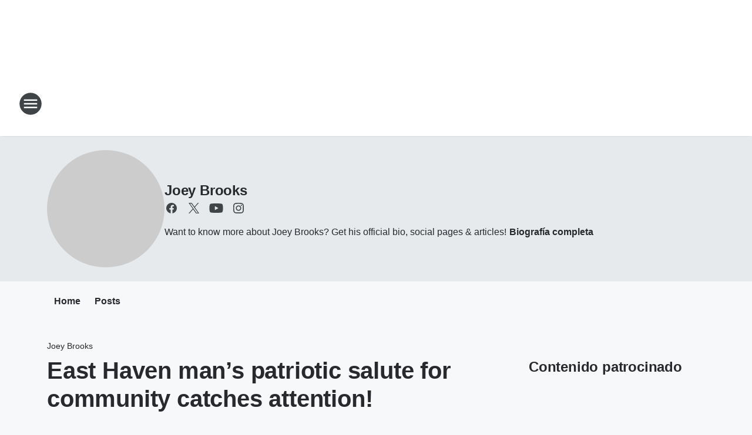

--- FILE ---
content_type: text/html; charset=utf-8
request_url: https://magic939miami.iheart.com/featured/joey-brooks/content/2020-06-01-east-haven-mans-patriotic-salute-for-community-catches-attention/
body_size: 76191
content:
<!DOCTYPE html>
        <html lang="es" dir="ltr">
            <head>
                <meta charset="UTF-8">
                <meta name="viewport" content="width=device-width, initial-scale=1.0">
                
                <style>:root{--color-white:#fff;--color-black:#000;--color-red:red;--color-brand-red:#c6002b;--color-brand-grey:#939697;--palette-red-600:#c6002b;--palette-red-500:#cd212e;--palette-red-400:#e22c3a;--palette-red-300:#f4747c;--palette-red-200:#f79096;--palette-red-100:#f4adb1;--palette-orange-600:#fb6825;--palette-orange-500:#fc833e;--palette-orange-400:#fc9e65;--palette-orange-300:#fdb990;--palette-orange-200:#fdd5bb;--palette-orange-100:#fef1e8;--palette-yellow-600:#fcba38;--palette-yellow-500:#fdc64c;--palette-yellow-400:#fdd36f;--palette-yellow-300:#fddf96;--palette-yellow-200:#feecbf;--palette-yellow-100:#fff8e9;--palette-green-600:#46815a;--palette-green-500:#62aa7b;--palette-green-400:#78d297;--palette-green-300:#8bdea7;--palette-green-200:#9ce2b4;--palette-green-100:#ace7c0;--palette-blue-600:#0055b7;--palette-blue-500:#509da7;--palette-blue-400:#60bac6;--palette-blue-300:#68c8d5;--palette-blue-200:#84dae5;--palette-blue-100:#a3e2eb;--palette-purple-600:#793cb7;--palette-purple-500:#8d5bcd;--palette-purple-400:#a071dc;--palette-purple-300:#a586e5;--palette-purple-200:#b895f2;--palette-purple-100:#c7a3f5;--palette-grey-600:#27292d;--palette-grey-600-rgb:39,41,45;--palette-grey-500:#3f4447;--palette-grey-500-rgb:63,68,71;--palette-grey-400:#717277;--palette-grey-400-rgb:113,114,119;--palette-grey-300:#a9afb2;--palette-grey-300-rgb:169,175,178;--palette-grey-250:#dadfe3;--palette-grey-250-rgb:218,223,227;--palette-grey-200:#e6eaed;--palette-grey-200-rgb:230,234,237;--palette-grey-150:#edf1f3;--palette-grey-150-rgb:237,241,243;--palette-grey-100:#f6f8f9;--palette-grey-100-rgb:246,248,249;--accent-color:var(--palette-grey-600);--station-accent-background:var(--palette-grey-600);--station-accent-background-overlay:var(--accent-color);--station-accent-foreground:var(--color-white);--station-font-family:"Segoe UI",Helvetica,Arial,sans-serif,"Apple Color Emoji","Segoe UI Emoji","Segoe UI Symbol";--body-bgcolor:var(--palette-grey-100);--body-font-family:var(--station-font-family);--body-font-size:1.6rem;--body-font-size-2:1.4rem;--body-text-color:var(--palette-grey-600);--secondary-text-color:var(--palette-grey-500);--caption-text-color:var(--palette-grey-400);--default-link-color:var(--palette-grey-600);--default-link-hover-color:var(--palette-grey-500);--station-link-color:var(--accent-color);--station-link-hover-color:var(--default-link-hover-color);--content-min-width:90rem;--content-max-width:128rem;--grid-vertical-spacing:3.2rem;--base-grid-gap:1.6rem;--region-row-gap:var(--grid-vertical-spacing);--grid-gutter-width:1.6rem;--front-matter-grid-column:2;--two-column-grid-template-columns:var(--grid-gutter-width) minmax(28.8rem,1fr) var(--grid-gutter-width);--full-width-grid-template-columns:1fr;--full-width-grid-block-template-columns:var(--grid-gutter-width) minmax(28.8rem,1fr) var(--grid-gutter-width);--site-theme-overlay-opacity:0.25;--site-theme-foreground-color:var(--palette-grey-500);--site-theme-foreground-hover-color:var(--palette-grey-400);--site-theme-background-color:var(--color-white);--text-highlight-background:var(--color-black);--text-highlight-foreground:var(--color-white);--alert-background-color:var(--palette-blue-600);--alert-foreground-color:var(--color-white);--browser-checker-bg-color:var(--palette-grey-400);--browser-checker-text-color:var(--color-black);--eyebrow-text-color:var(--palette-grey-600);--byline-text-color:var(--palette-grey-600);--button-background:var(--palette-grey-600);--button-foreground:var(--color-white);--button-border:none;--button-padding:1.5rem 2.4rem;--button-radius:99.9rem;--button-font-size:1.5rem;--button-font-weight:600;--button-line-height:2rem;--button-shadow:0 0.1rem 0.3rem rgba(0,0,0,.15);--button-hover-background:var(--palette-grey-500);--button-hover-foreground:var(--color-white);--button-hover-shadow:0 0.3rem 0.5rem rgba(0,0,0,.15);--button-hover-border:var(--button-border);--button-active-background:var(--button-background);--button-active-foreground:var(--button-foreground);--button-active-shadow:var(--button-shadow);--button-active-border:var(--button-border);--button-disabled-background:var(--palette-grey-250);--button-disabled-foreground:var(--palette-grey-300);--button-disabled-shadow:none;--button-disabled-border:var(--button-border);--button-secondary-background:transparent;--button-secondary-foreground:var(--palette-grey-600);--button-secondary-border:0.1rem solid var(--palette-grey-600);--button-secondary-hover-background:var(--palette-grey-150);--button-secondary-hover-foreground:var(--button-secondary-foreground);--button-secondary-hover-border:var(--button-secondary-border);--button-secondary-active-background:var(--palette-grey-600);--button-secondary-active-foreground:var(--color-white);--button-secondary-active-border:var(--button-secondary-border);--button-customized-foreground:var(--body-text-color);--button-customized-background:transparent;--button-customized-hover-foreground:var(--body-text-color);--button-customized-hover-background:transparent;--block-theme-foreground-color:var(--body-text-color);--block-theme-background-color:var(--palette-grey-200);--block-theme-background-overlay:transparent;--heading-vertical-margin:2.4rem;--card-heading-color:var(--palette-grey-600);--card-bg-color:var(--color-white);--card-text-primary-color:var(--palette-grey-600);--card-text-secondary-color:var(--palette-grey-500);--tabs-text-default-color:var(--palette-grey-500);--tabs-text-active-color:var(--palette-grey-600);--fader-bg-color:var(--palette-grey-200);--fader-width:3.2rem;--fader-gradient:linear-gradient(to right,rgba(var(--palette-grey-200-rgb),0) 0%,var(--palette-grey-200) 90%);--viewmore-text-color:var(--palette-grey-600);--heading-text-color:var(--body-text-color);--container-max-width:128rem;--container-horizontal-margin:1.6rem;--container-block-vertical-margin:1.6rem;--container-width:calc(100vw - var(--container-horizontal-margin)*2);--container-block-width:var(--container-width);--navigation-zindex:999;--playerbar-zindex:9;--legalnotice-zindex:10;--modal-zindex:1000;--heading-font-weight:900;--heading-margin-default:0;--heading-1-font-size:3.2rem;--heading-1-line-height:3.6rem;--heading-2-font-size:2.4rem;--heading-2-line-height:2.8rem;--heading-3-font-size:2.4rem;--heading-3-line-height:2.8rem;--heading-4-font-size:1.8rem;--heading-4-line-height:2.2rem;--heading-5-font-size:1.6rem;--heading-5-line-height:2rem;--heading-6-font-size:1.4rem;--heading-6-line-height:1.6rem;--elevation-1:0 0.1rem 0.3rem rgba(0,0,0,.15);--elevation-4:0 0.3rem 0.5rem rgba(0,0,0,.15);--elevation-6:0 0.5rem 0.8rem rgba(0,0,0,.15);--elevation-8:0 0.8rem 2.4rem rgba(0,0,0,.15);--elevation-up:0 -0.1rem 0.3rem -0.3rem #000;--elevation-down:0 0.1rem 0.3rem -0.3rem #000;--weather-icon-color:var(--color-white);--arrow-icon-color:var(--color-white);--icon-default-width:2.4rem;--icon-default-height:2.4rem;--icon-primary-color:var(--palette-grey-500);--icon-secondary-color:var(--color-white);--icon-primary-hover-color:var(--palette-grey-400);--icon-secondary-hover-color:var(--color-white);--search-input-foreground:var(--palette-grey-600);--search-input-background:transparent;--search-container-background:var(--color-white);--search-input-placeholder:var(--palette-grey-400);--template-grid-height:100%}@media screen and (min-width:768px){:root{--max-gutter:calc((100% - var(--container-max-width))/2);--grid-gutter-width:minmax(2rem,var(--max-gutter));--base-grid-gap:3.2rem;--two-column-grid-template-columns:var(--grid-gutter-width) minmax(32rem,60rem) minmax(32rem,38rem) var(--grid-gutter-width)}}@media screen and (min-width:1060px){:root{--grid-gutter-width:minmax(8rem,var(--max-gutter));--two-column-grid-template-columns:var(--grid-gutter-width) minmax(52rem,90rem) 38rem var(--grid-gutter-width);--full-width-grid-block-template-columns:var(--grid-gutter-width) minmax(90rem,1fr) var(--grid-gutter-width);--container-horizontal-margin:8rem;--container-block-vertical-margin:3.2rem;--heading-1-font-size:4rem;--heading-1-line-height:4.8rem;--heading-2-font-size:3.2rem;--heading-2-line-height:3.6rem}}body.theme-night{--site-theme-foreground-color:var(--palette-grey-100);--site-theme-foreground-hover-color:var(--palette-grey-300);--site-theme-background-color:var(--color-black);--alert-background-color:var(--color-white);--alert-foreground-color:var(--color-black);--search-input-foreground:var(--site-theme-foreground-color);--search-container-background:var(--site-theme-background-color);--search-input-placeholder:var(--site-theme-foreground-hover-color);--station-accent-background:var(--color-white);--station-accent-background-overlay:var(--accent-color);--station-accent-foreground:var(--color-black);--block-theme-background-color:var(--palette-grey-600);--block-theme-background-overlay:var(--accent-color);--block-theme-foreground-color:var(--color-white)}body.theme-night .themed-block{--tabs-text-default-color:var(--palette-grey-100);--tabs-text-active-color:var(--palette-grey-200);--card-text-primary-color:var(--block-theme-foreground-color);--card-text-secondary-color:var(--block-theme-foreground-color);--viewmore-text-color:var(--block-theme-foreground-color);--icon-primary-color:var(--block-theme-foreground-color);--heading-text-color:var(--block-theme-foreground-color);--default-link-color:var(--block-theme-foreground-color);--body-text-color:var(--block-theme-foreground-color);--fader-gradient:none;--eyebrow-text-color:var(--block-theme-foreground-color);--button-background:var(--color-white);--button-foreground:var(--palette-grey-600);--button-border:none;--button-hover-background:var(--palette-grey-100);--button-hover-foreground:var(--palette-grey-600);--button-active-background:var(--button-hover-background);--button-active-foreground:var(--button-hover-foreground);--button-disabled-background:var(--palette-grey-400);--button-disabled-foreground:var(--palette-grey-300);--button-secondary-background:transparent;--button-secondary-foreground:var(--color-white);--button-secondary-border:0.1rem solid var(--palette-grey-100);--button-secondary-hover-background:var(--palette-grey-100);--button-secondary-hover-foreground:var(--palette-grey-600);--button-secondary-hover-border:var(--button-secondary-border);--button-secondary-active-background:var(--color-white);--button-secondary-active-foreground:var(--palette-grey-600);--button-secondary-active-border:var(--button-secondary-border)}body.template-coast{--accent-color:var(--palette-grey-100);--body-bgcolor:var(--color-black);--body-text-color:var(--color-white);--card-heading-color:var(--color-white);--card-bg-color:transparent;--card-text-primary-color:var(--color-white);--card-text-secondary-color:var(--palette-grey-100);--heading-text-color:var(--body-text-color);--tabs-text-default-color:var(--color-white);--tabs-text-active-color:var(--palette-grey-100);--button-customized-foreground:var(--default-link-color);--button-customized-hover-foreground:var(--default-link-hover-color)}.card-title{font-size:var(--heading-4-font-size);font-weight:var(--heading-font-weight);line-height:var(--heading-4-line-height)}.alerts:not(:empty),.themed-block{background-color:var(--block-theme-background-color);max-width:none;position:relative}.theme-night .alerts:not(:empty)>*,.theme-night .themed-block>*{position:relative;z-index:1}.theme-night .alerts:not(:empty):before,.theme-night .themed-block:before{background-color:var(--block-theme-background-overlay);content:"";display:inline-flex;height:100%;left:0;opacity:var(--site-theme-overlay-opacity);position:absolute;top:0;width:100%;z-index:0}.subheading{color:var(--secondary-text-color)}.caption{color:var(--caption-text-color)}.scroll-blocker{background-color:rgba(0,0,0,.7);height:100vh;left:0;opacity:0;position:fixed;top:0;transition:visibility 0s ease-in-out,opacity .3s;visibility:hidden;width:100%;z-index:10}.no-content{display:none}.hidden{display:none!important}.search-button{background-color:transparent;border:none;cursor:pointer;line-height:0;margin:0;padding:0}.search-button svg .primary-path{fill:var(--icon-primary-color)}.search-button:active svg .primary-path,.search-button:hover svg .primary-path{fill:var(--icon-primary-hover-color)}.text-default{color:var(--palette-grey-500)}.text-headline{color:var(--palette-grey-600)}.text-caption{color:var(--palette-grey-400)}.text-on-dark{color:#fff}.text-on-light{color:var(--palette-grey-500)}.text-inactive{color:var(--palette-grey-300)}.text-link{color:var(--palette-red-400)}.bg-default{background-color:var(--palette-grey-100)}.bg-light{background-color:#fff}.bg-dark{background-color:var(--palette-grey-600)}.bg-inactive{background-color:var(--palette-grey-300)}.bg-selected{background-color:var(--palette-red-400)}.border-default{border-color:var(--palette-grey-300)}.border-neutral-light{border-color:var(--palette-grey-200)}.border-neutral-dark{border-color:var(--palette-grey-400)}.border-dark{border-color:var(--palette-grey-500)}.card{box-shadow:var(--elevation-1)}.card:hover{box-shadow:var(--elevation-4)}.menu{box-shadow:var(--elevation-6)}.dialog{box-shadow:var(--elevation-8)}.elevation-01,.navigation-bar{box-shadow:var(--elevation-1)}.elevation-01,.elevation-04{border-radius:.6rem}.elevation-04{box-shadow:var(--elevation-4)}.elevation-06{border-radius:.6rem;box-shadow:var(--elevation-6)}.elevation-08{border-radius:.6rem;box-shadow:var(--elevation-8)}.elevation-up{border-radius:.6rem;box-shadow:var(--elevation-up)}.img-responsive{height:auto;max-width:100%}.warning-text{background:var(--palette-yellow-300);border-radius:.6rem;box-shadow:0 .4rem .4rem rgba(0,0,0,.1);color:var(--palette-grey-600);display:flex;font-size:1.6rem;font-weight:400;gap:.8rem;padding:1.6rem;width:100%}.warning-text:before{content:url("data:image/svg+xml;utf8,<svg xmlns='http://www.w3.org/2000/svg' fill='brown'><path d='M11.777.465a.882.882 0 00-1.554 0L.122 18.605C-.224 19.225.208 20 .899 20H21.1c.691 0 1.123-.775.777-1.395L11.777.465zM11 12.5c-.55 0-1-.45-1-1v-4c0-.55.45-1 1-1s1 .45 1 1v4c0 .55-.45 1-1 1zm0 4a1 1 0 110-2 1 1 0 010 2z' /></svg>");display:block;height:2rem;width:2.2rem}.fader{position:relative}.fader:after{background:var(--fader-gradient);content:"";display:inline-block;height:100%;position:absolute;right:-.1rem;top:-.1rem;width:var(--fader-width)}.fader .fade{display:none}.alerts:not(:empty){margin-bottom:-.1rem;padding:2.4rem 0}hr.divider{background-color:var(--palette-grey-300);border:none;height:.1rem;margin:0}hr.dark{background:var(--palette-grey-400)}html{font-size:10px;margin:0;max-width:100vw;padding:0;width:100%}html *{box-sizing:border-box}@-moz-document url-prefix(){body{font-weight:lighter}}body{background-color:var(--body-bgcolor);color:var(--body-text-color);font-family:var(--body-font-family);font-size:var(--body-font-size);margin:0;overflow:hidden;overflow-anchor:none;padding:0;position:relative;width:100%}body.no-scroll{height:100vh;overflow:hidden}body.no-scroll .scroll-blocker{opacity:1;visibility:visible}a{color:var(--default-link-color)}a.next-page{height:.1rem;visibility:hidden}h1,h2,h3,h4,h5,h6{color:var(--heading-text-color);font-weight:var(--heading-font-weight);margin:var(--heading-margin-default)}h1,h2,h3,h4{letter-spacing:-.02rem}h1{font-size:var(--heading-1-font-size);line-height:var(--heading-1-line-height)}h2{font-size:var(--heading-2-font-size);line-height:var(--heading-2-line-height)}h3{font-size:var(--heading-3-font-size);line-height:var(--heading-3-line-height)}h4{font-size:var(--heading-4-font-size);line-height:var(--heading-4-line-height)}h5{font-size:var(--heading-5-font-size);line-height:var(--heading-5-line-height)}h6{font-size:var(--heading-6-font-size);line-height:var(--heading-6-line-height)}figure{margin:0 auto}[type=email],[type=number],[type=password],input[type=text]{background:#fff;border:.1rem solid #717277;border-radius:.6rem}.tabbed-item:focus{background-color:#ff0!important;outline:.2rem dashed red!important}button{font-family:var(--body-font-family)}svg .primary-path{fill:var(--icon-primary-color)}svg .secondary-path{fill:var(--icon-secondary-color)}::selection{background-color:var(--text-highlight-background);color:var(--text-highlight-foreground)}@media print{@page{size:A4 portrait;margin:1cm}::-webkit-scrollbar{display:none}body{background:#fff!important;color:#000;font:13pt Georgia,Times New Roman,Times,serif;line-height:1.3;margin:0}#app{display:block;height:100%;width:auto}h1{font-size:24pt}h2,h3,h4{font-size:14pt;margin-top:2.5rem}h1,h2,h3,h4,h5,h6{page-break-after:avoid}a,blockquote,h1,h2,h3,h4,h5,h6,img,p{page-break-inside:avoid}img{page-break-after:avoid}pre,table{page-break-inside:avoid}a,a:link,a:visited{background:transparent;color:#520;font-weight:700;text-align:left;text-decoration:underline}a[href^="#"]{font-weight:400;text-decoration:none}a:after>img,article a[href^="#"]:after{content:""}address,blockquote,dd,dt,li,p{font-size:100%}ol,ul{list-style:square;margin-bottom:20pt;margin-left:18pt}li{line-height:1.6em}.component-site-header{display:block;position:relative}.component-site-header .main-header-items{display:block;width:100%}iframe{height:0!important;line-height:0pt!important;overflow:hidden!important;white-space:nowrap;width:0!important}.component-ad-unit,.component-pushdown,.component-recommendation,.component-social-network-icons,.footer-national-links,.lower-footer-national-links,.nav-toggler,.search-user-container,.share-icons,iframe,nav{display:none}}.component-app{background-color:pink;display:flex;flex-direction:column}.template-grid{display:grid;grid-template-areas:"router-outlet" "player-bar";grid-template-columns:1fr;grid-template-rows:1fr auto;height:100vh;height:var(--template-grid-height);overflow:hidden}.template-grid>.component-routes{grid-area:router-outlet;overflow:auto}.template-grid>.ihr-player-bar{grid-area:player-bar}
/*# sourceMappingURL=local-critical-style.5a54a2ee878d2c1e77ca.css.map*/</style>
                <link rel="preconnect" href="https://static.inferno.iheart.com" data-reactroot=""/><link rel="preconnect" href="https://i.iheart.com" data-reactroot=""/><link rel="preconnect" href="https://webapi.radioedit.iheart.com" data-reactroot=""/><link rel="preconnect" href="https://us.api.iheart.com" data-reactroot=""/><link rel="preconnect" href="https://https://cdn.cookielaw.org" data-reactroot=""/><link rel="preconnect" href="https://www.iheart.com" data-reactroot=""/><link rel="dns-prefetch" href="https://static.inferno.iheart.com" data-reactroot=""/><link rel="preload" href="https://cdn.cookielaw.org/consent/7d044e9d-e966-4b73-b448-a29d06f71027/otSDKStub.js" as="script" data-reactroot=""/><link rel="preload" href="https://cdn.cookielaw.org/opt-out/otCCPAiab.js" as="script" data-reactroot=""/>
                
                <link data-chunk="bundle" rel="stylesheet" href="https://static.inferno.iheart.com/inferno/styles/bundle.ae0ba735483751a796dd.css">
<link data-chunk="local" rel="stylesheet" href="https://static.inferno.iheart.com/inferno/styles/local.bc06f128f534d4a5d747.css">
<link data-chunk="microsite-MicrositeHeader-component" rel="stylesheet" href="https://static.inferno.iheart.com/inferno/styles/microsite-MicrositeHeader-component.780a6e13066902c1f710.css">
<link data-chunk="microsite-MicrositeMenu-component" rel="stylesheet" href="https://static.inferno.iheart.com/inferno/styles/microsite-MicrositeMenu-component.809d23021acde53612aa.css">
<link data-chunk="FrontMatter-component" rel="stylesheet" href="https://static.inferno.iheart.com/inferno/styles/FrontMatter-component.2085be03ea772e448ffc.css">
<link data-chunk="Heading-component" rel="stylesheet" href="https://static.inferno.iheart.com/inferno/styles/Heading-component.d79a5c95e6ef67a97bca.css">
<link data-chunk="HtmlEmbedLegacy-component" rel="stylesheet" href="https://static.inferno.iheart.com/inferno/styles/HtmlEmbedLegacy-component.b4b15f07245686764032.css">
<link data-chunk="core-page-blocks-recommendation-Recommendation-component" rel="stylesheet" href="https://static.inferno.iheart.com/inferno/styles/core-page-blocks-recommendation-Recommendation-component.2fbf0f823711108d2479.css">
<link data-chunk="core-page-blocks-datasource-DatasourceLoader-component" rel="stylesheet" href="https://static.inferno.iheart.com/inferno/styles/core-page-blocks-datasource-DatasourceLoader-component.ed118ca85e0cefc658b6.css">
<link data-chunk="components-Eyebrow-component" rel="stylesheet" href="https://static.inferno.iheart.com/inferno/styles/Eyebrow-component.23e83d8b8cab22ea99d6.css">
                <style data-reactroot="">:root {
        --station-font-family: "Exo 2","Segoe UI",Helvetica,Arial,sans-serif,"Apple Color Emoji","Segoe UI Emoji","Segoe UI Symbol";
        --gradient-start: hsl(195,80.9%,32.1%);
        --gradient-stop: hsl(195,80.9%,26.1%);
        
                --accent-color: #16a2d0;
            
        
             --darkFooterColor: hsl(195,80.9%,30.1%);
             
        --premiere-footer-dark-color:var(--darkFooterColor);
    }</style>
                
                <title data-rh="true">East Haven man’s patriotic salute for community catches attention!  | Magic 93.9 | Joey Brooks</title>
                <link data-rh="true" rel="shortcut icon" type="" title="" href="https://i.iheart.com/v3/re/assets.brands/6560d5595dec511b8c934592?ops=gravity(%22center%22),contain(32,32),quality(65)"/><link data-rh="true" rel="apple-touch-icon" type="" title="" href="https://i.iheart.com/v3/re/assets.brands/6560d5595dec511b8c934592?ops=new(),flood(%22white%22),swap(),merge(%22over%22),gravity(%22center%22),contain(167,167),quality(80),format(%22png%22)"/><link data-rh="true" rel="image_src" type="" title="" href="https://i.iheart.com/v3/re/new_assets/5ed52da3de3e614008763f0e?ops=gravity(%22north%22),fit(1200,675),quality(65)"/><link data-rh="true" rel="canonical" type="" title="" href="https://939mia.iheart.com/featured/joey-brooks/content/2020-06-01-east-haven-mans-patriotic-salute-for-community-catches-attention/"/>
                <meta data-rh="true" property="og:locale" content="en_us"/><meta data-rh="true" name="msapplication-TileColor" content="#fff"/><meta data-rh="true" name="msvalidate.01" content="E98E323249F89ACF6294F958692E230B"/><meta data-rh="true" name="format-detection" content="telephone=no"/><meta data-rh="true" name="theme-color" content="#16a2d0"/><meta data-rh="true" property="og:title" content="East Haven man’s patriotic salute for community catches attention!  | Magic 93.9 | Joey Brooks"/><meta data-rh="true" property="twitter:title" content="East Haven man’s patriotic salute for community catches attention!  | Magic 93.9 | Joey Brooks"/><meta data-rh="true" itemprop="name" content="East Haven man’s patriotic salute for community catches attention!  | Magic 93.9 | Joey Brooks"/><meta data-rh="true" name="description" content="He&#x27;s raising money for causes with this great idea! "/><meta data-rh="true" property="og:description" content="He&#x27;s raising money for causes with this great idea! "/><meta data-rh="true" property="twitter:description" content="He&#x27;s raising money for causes with this great idea! "/><meta data-rh="true" itemprop="description" content="He&#x27;s raising money for causes with this great idea! "/><meta data-rh="true" name="keywords" content="#Patriotism"/><meta data-rh="true" property="og:url" content="https://magic939miami.iheart.com/featured/joey-brooks/content/2020-06-01-east-haven-mans-patriotic-salute-for-community-catches-attention/"/><meta data-rh="true" property="twitter:url" content="https://magic939miami.iheart.com/featured/joey-brooks/content/2020-06-01-east-haven-mans-patriotic-salute-for-community-catches-attention/"/><meta data-rh="true" itemprop="url" content="https://magic939miami.iheart.com/featured/joey-brooks/content/2020-06-01-east-haven-mans-patriotic-salute-for-community-catches-attention/"/><meta data-rh="true" name="thumbnail" content="https://i.iheart.com/v3/re/new_assets/5ed52da3de3e614008763f0e?ops=gravity(%22north%22),fit(1200,675),quality(65)"/><meta data-rh="true" property="og:image" content="https://i.iheart.com/v3/re/new_assets/5ed52da3de3e614008763f0e?ops=gravity(%22north%22),fit(1200,675),quality(65)"/><meta data-rh="true" property="og:image:width" content="1200"/><meta data-rh="true" property="og:image:height" content="675"/><meta data-rh="true" property="twitter:image" content="https://i.iheart.com/v3/re/new_assets/5ed52da3de3e614008763f0e?ops=gravity(%22north%22),fit(1200,675),quality(65)"/><meta data-rh="true" itemprop="image" content="https://i.iheart.com/v3/re/new_assets/5ed52da3de3e614008763f0e?ops=gravity(%22north%22),fit(1200,675),quality(65)"/><meta data-rh="true" name="msapplication-TileImage" content="https://i.iheart.com/v3/re/new_assets/5ed52da3de3e614008763f0e?ops=gravity(%22north%22),fit(1200,675),quality(65)"/><meta data-rh="true" property="twitter:card" content="summary_large_image"/><meta data-rh="true" property="twitter:site" content="@joeybrooks"/><meta data-rh="true" property="twitter:creator" content="@joeybrooks"/><meta data-rh="true" property="twitter:domain" content="country925.iheart.com"/><meta data-rh="true" property="og:site_name" content="Joey Brooks"/><meta data-rh="true" name="application-name" content="Magic 93.9"/><meta data-rh="true" property="fb:app_id" content="1588056854842255"/><meta data-rh="true" property="fb:pages" content="http://www.facebook.com/magic939miami"/><meta data-rh="true" name="google-site-verification" content="p2FWrUKxtwBmQgHV4CjD80oKdZZBjmMNByoWvZMsYso"/><meta data-rh="true" property="twitter:tile:image:alt" content="He&#x27;s raising money for causes with this great idea! "/><meta data-rh="true" property="twitter::tile:image" content="https://i.iheart.com/v3/re/new_assets/5ed52da3de3e614008763f0e?ops=gravity(%22north%22),fit(1200,675),quality(65)"/><meta data-rh="true" property="og:type" content="article"/><meta data-rh="true" property="twitter:tile:template:testing" content="1"/><meta data-rh="true" name="robots" content="max-image-preview:large"/>
                
            </head>
            <body class="theme-light template-default">
                <div id="app"><div class="component-template template-grid" data-reactroot=""><div class="component-routes"><div class="component-pushdown"><div tabindex="-1" class="component-ad-unit lazy-load" data-position="3330" data-split="50" id="dfp-ad-3330-ad:top-leaderboard"></div></div><header class="component-site-header"><section class="main-header-items"><button aria-label="Open Site Navigation" class="nav-toggler" tabindex="0"><svg tabindex="-1" focusable="false" class="svg-icon icon-hamburger" width="32px" height="32px" viewBox="0 0 32 32" fill="none" xmlns="http://www.w3.org/2000/svg"><circle cx="16" cy="16" r="15" fill="none" stroke="none" stroke-width="2"></circle><path fill-rule="evenodd" clip-rule="evenodd" tabindex="-1" class="primary-path" fill="none" d="M7 22h18v-2H7v2zm0-5h18v-2H7v2zm0-7v2h18v-2H7z"></path></svg></button><nav class="" tabindex="-1" aria-hidden="true" aria-label="Primary Site Navigation" id="component-site-nav"><header class="navbar-header"><figure class="component-station-logo"><a aria-label="Station Link" tabindex="0" href="/"><img src="https://i.iheart.com/v3/re/assets.brands/6560d5595dec511b8c934592?ops=gravity(%22center%22),contain(180,60)&amp;quality=80" data-src="https://i.iheart.com/v3/re/assets.brands/6560d5595dec511b8c934592?ops=gravity(%22center%22),contain(180,60)&amp;quality=80" data-srcset="https://i.iheart.com/v3/re/assets.brands/6560d5595dec511b8c934592?ops=gravity(%22center%22),contain(180,60)&amp;quality=80 1x,https://i.iheart.com/v3/re/assets.brands/6560d5595dec511b8c934592?ops=gravity(%22center%22),contain(360,120)&amp;quality=80 2x" sizes="" alt="Magic 93.9 - Tus Favoritas De Siempre" class="lazyload" srcSet="https://i.iheart.com/v3/re/assets.brands/6560d5595dec511b8c934592?ops=gravity(%22center%22),contain(180,60)&amp;quality=80 1x,https://i.iheart.com/v3/re/assets.brands/6560d5595dec511b8c934592?ops=gravity(%22center%22),contain(360,120)&amp;quality=80 2x" width="180" height="60"/></a></figure><button class="CloseButton-module_close_4S+oa undefined" aria-label="Close Site Navigation" tabindex="0"><svg class="svg-icon icon-close" focusable="false" tabindex="-1" aria-hidden="true" width="24" height="24" viewBox="0 0 24 24" fill="none" xmlns="http://www.w3.org/2000/svg"><path aria-hidden="true" focusable="false" tabindex="-1" class="primary-path" d="M18.3 5.70997C17.91 5.31997 17.28 5.31997 16.89 5.70997L12 10.59L7.10997 5.69997C6.71997 5.30997 6.08997 5.30997 5.69997 5.69997C5.30997 6.08997 5.30997 6.71997 5.69997 7.10997L10.59 12L5.69997 16.89C5.30997 17.28 5.30997 17.91 5.69997 18.3C6.08997 18.69 6.71997 18.69 7.10997 18.3L12 13.41L16.89 18.3C17.28 18.69 17.91 18.69 18.3 18.3C18.69 17.91 18.69 17.28 18.3 16.89L13.41 12L18.3 7.10997C18.68 6.72997 18.68 6.08997 18.3 5.70997Z" fill="#3F4447"></path></svg></button></header><hr class="divider"/><section class="nav-inner-wrapper"><ul style="max-height:calc(100vh - 100px)" class="menu-container main-nav"><li class="menu-top-label"><button aria-label="Escucha" class="button-text" tabindex="0"><span class="menu-label">Escucha</span></button></li><li data-testid="menu-top-label" class="menu-top-label menu-toggler"><button aria-label="Toggle Menu for Al Aire " class="button-text" tabindex="0"><span class="menu-label">Al Aire </span><svg tabindex="-1" focusable="false" class="svg-icon icon-expand" width="24" height="24" viewBox="0 0 24 24" fill="none" xmlns="http://www.w3.org/2000/svg"><path class="primary-path" tabindex="-1" d="M15.88 9.29006L12 13.1701L8.11998 9.29006C7.72998 8.90006 7.09998 8.90006 6.70998 9.29006C6.31998 9.68006 6.31998 10.3101 6.70998 10.7001L11.3 15.2901C11.69 15.6801 12.32 15.6801 12.71 15.2901L17.3 10.7001C17.69 10.3101 17.69 9.68006 17.3 9.29006C16.91 8.91006 16.27 8.90006 15.88 9.29006Z"></path></svg></button><ul class="submenu-container" aria-hidden="true"><li><a href="https://www.iheart.com/live/magic-939-4243/" target="_self" aria-label="Humberto El Gato">Humberto El Gato</a></li><li><a href="https://www.iheart.com/live/magic-939-4243/" target="_self" aria-label="Ailyn Luaces">Ailyn Luaces</a></li><li><a href="https://www.iheart.com/live/magic-939-4243/" target="_self" aria-label="Tony Vargas">Tony Vargas</a></li><li><a href="https://www.iheart.com/live/magic-939-4243/" target="_self" aria-label="Santiago Duarte">Santiago Duarte</a></li><li><a aria-label="On-Air Schedule" tabindex="0" href="/schedule/">On-Air Schedule</a></li></ul></li><li data-testid="menu-top-label" class="menu-top-label menu-toggler"><button aria-label="Toggle Menu for Música y más" class="button-text" tabindex="0"><span class="menu-label">Música y más</span><svg tabindex="-1" focusable="false" class="svg-icon icon-expand" width="24" height="24" viewBox="0 0 24 24" fill="none" xmlns="http://www.w3.org/2000/svg"><path class="primary-path" tabindex="-1" d="M15.88 9.29006L12 13.1701L8.11998 9.29006C7.72998 8.90006 7.09998 8.90006 6.70998 9.29006C6.31998 9.68006 6.31998 10.3101 6.70998 10.7001L11.3 15.2901C11.69 15.6801 12.32 15.6801 12.71 15.2901L17.3 10.7001C17.69 10.3101 17.69 9.68006 17.3 9.29006C16.91 8.91006 16.27 8.90006 15.88 9.29006Z"></path></svg></button><ul class="submenu-container" aria-hidden="true"><li><a aria-label="Most Recently Played" tabindex="0" href="/music/">Most Recently Played</a></li><li><a aria-label="Podcasts" tabindex="0" href="/podcasts/">Podcasts</a></li></ul></li><li data-testid="menu-top-label" class="menu-top-label menu-toggler"><button aria-label="Toggle Menu for Tránsito y Clima" class="button-text" tabindex="0"><span class="menu-label">Tránsito y Clima</span><svg tabindex="-1" focusable="false" class="svg-icon icon-expand" width="24" height="24" viewBox="0 0 24 24" fill="none" xmlns="http://www.w3.org/2000/svg"><path class="primary-path" tabindex="-1" d="M15.88 9.29006L12 13.1701L8.11998 9.29006C7.72998 8.90006 7.09998 8.90006 6.70998 9.29006C6.31998 9.68006 6.31998 10.3101 6.70998 10.7001L11.3 15.2901C11.69 15.6801 12.32 15.6801 12.71 15.2901L17.3 10.7001C17.69 10.3101 17.69 9.68006 17.3 9.29006C16.91 8.91006 16.27 8.90006 15.88 9.29006Z"></path></svg></button><ul class="submenu-container" aria-hidden="true"><li><a aria-label="Clima local" tabindex="0" href="/weather/">Clima local</a></li><li><a aria-label="Tránsito en vivo" tabindex="0" href="/traffic/">Tránsito en vivo</a></li><li><a aria-label="Operativo Storm Watch" tabindex="0" href="/featured/operativo-storm-watch-miami/">Operativo Storm Watch</a></li></ul></li><li data-testid="menu-top-label" class="menu-top-label menu-toggler"><button aria-label="Toggle Menu for Conéctate con nosotros" class="button-text" tabindex="0"><span class="menu-label">Conéctate con nosotros</span><svg tabindex="-1" focusable="false" class="svg-icon icon-expand" width="24" height="24" viewBox="0 0 24 24" fill="none" xmlns="http://www.w3.org/2000/svg"><path class="primary-path" tabindex="-1" d="M15.88 9.29006L12 13.1701L8.11998 9.29006C7.72998 8.90006 7.09998 8.90006 6.70998 9.29006C6.31998 9.68006 6.31998 10.3101 6.70998 10.7001L11.3 15.2901C11.69 15.6801 12.32 15.6801 12.71 15.2901L17.3 10.7001C17.69 10.3101 17.69 9.68006 17.3 9.29006C16.91 8.91006 16.27 8.90006 15.88 9.29006Z"></path></svg></button><ul class="submenu-container" aria-hidden="true"><li><a aria-label="Descarga el iHeart App" tabindex="0" href="/apps/">Descarga el iHeart App</a></li><li><a aria-label="Eventos" tabindex="0" href="/calendar/">Eventos</a></li><li><a aria-label="Boletín informativo" tabindex="0" href="/newsletter/">Boletín informativo</a></li><li><a href="https://www.iheartmedia.com/careers" target="_blank" rel="noopener" aria-label="Trabaja con nosotros">Trabaja con nosotros</a></li><li><a href="https://miami.iheartadvertising.com/" target="_blank" rel="noopener" aria-label="Anúnciate con nosotros">Anúnciate con nosotros</a></li></ul></li><li class="menu-top-label menu-toggler"><button aria-label="Toggle Menu for Concursos y Promociones" class="button-text" tabindex="0"><span class="menu-label">Concursos y Promociones</span><svg tabindex="-1" focusable="false" class="svg-icon icon-expand" width="24" height="24" viewBox="0 0 24 24" fill="none" xmlns="http://www.w3.org/2000/svg"><path class="primary-path" tabindex="-1" d="M15.88 9.29006L12 13.1701L8.11998 9.29006C7.72998 8.90006 7.09998 8.90006 6.70998 9.29006C6.31998 9.68006 6.31998 10.3101 6.70998 10.7001L11.3 15.2901C11.69 15.6801 12.32 15.6801 12.71 15.2901L17.3 10.7001C17.69 10.3101 17.69 9.68006 17.3 9.29006C16.91 8.91006 16.27 8.90006 15.88 9.29006Z"></path></svg></button><ul class="submenu-container" aria-hidden="true"><li><a aria-label="Dia de Cobro" tabindex="0" href="/promotions/dia-de-cobro-1843227/">Dia de Cobro</a></li><li><a href="https://www.iheartradiobroadway.com/featured/iheart-amda/" target="_blank" rel="noopener" aria-label="Win A Full-Tuition Scholarship To AMDA College Of The Performing Arts!">Win A Full-Tuition Scholarship To AMDA College Of The Performing Arts!</a></li><li><a aria-label="Win a $200 Gas Card" tabindex="0" href="/promotions/win-a-200-gas-card-1234714/">Win a $200 Gas Card</a></li><li><a href="https://www.donorschoose.org/iheartradio" target="_blank" rel="noopener" aria-label="¡Dale A Tu Maestro Favorito La Oportunidad De Ganar $5,000 En Útiles Escolares!">¡Dale A Tu Maestro Favorito La Oportunidad De Ganar $5,000 En Útiles Escolares!</a></li><li><a aria-label="Todos los concursos y promociones" tabindex="0" href="/promotions/">Todos los concursos y promociones</a></li><li><a aria-label="Reglas del concurso" tabindex="0" href="/rules/">Reglas del concurso</a></li></ul></li><li class="menu-top-label"><a tabindex="0" href="/contact/">Contacto</a></li><li class="menu-top-label"><a tabindex="0" href="/newsletter/">Boletín Informativo</a></li><li class="menu-top-label"><a tabindex="0" href="/advertise/">Anúnciate en Magic 93.9</a></li><li class="menu-top-label"><a href="tel:1-844-844-iHeart">1-844-844-iHeart</a></li><ul class="component-social-icons"><li class="icon-container"><a href="//www.facebook.com/magic939miami" aria-label="Visit us on facebook" target="_blank" rel="noopener"><svg tabindex="-1" focusable="false" class="svg-icon icon-facebook" width="24" height="24" viewBox="0 0 24 24" xmlns="http://www.w3.org/2000/svg" fill="none"><path class="primary-path" tabindex="-1" d="M21 12C21 7.02891 16.9711 3 12 3C7.02891 3 3 7.02891 3 12C3 16.493 6.29062 20.216 10.5938 20.891V14.6016H8.30859V12H10.5938V10.0172C10.5938 7.76191 11.9367 6.51562 13.9934 6.51562C14.9777 6.51562 16.0078 6.69141 16.0078 6.69141V8.90625H14.8723C13.7543 8.90625 13.4062 9.60059 13.4062 10.3125V12H15.9023L15.5033 14.6016H13.4062V20.891C17.7094 20.216 21 16.493 21 12Z" fill="#27292D"></path><path class="secondary-path" tabindex="-1" d="M15.5033 14.6016L15.9023 12H13.4062V10.3125C13.4062 9.60059 13.7543 8.90625 14.8723 8.90625H16.0078V6.69141C16.0078 6.69141 14.9777 6.51562 13.9934 6.51562C11.9367 6.51562 10.5938 7.76191 10.5938 10.0172V12H8.30859V14.6016H10.5938V20.891C11.0525 20.9631 11.5219 21 12 21C12.4781 21 12.9475 20.9631 13.4062 20.891V14.6016H15.5033Z" fill="white"></path></svg></a></li><li class="icon-container"><a href="//www.x.com/magic939miami" aria-label="Visit us on X" target="_blank" rel="noopener"><svg tabindex="-1" focusable="false" class="svg-icon icon-twitter" xmlns="http://www.w3.org/2000/svg" width="24" height="24" viewBox="0 0 24 24" fill="none"><path class="primary-path" d="M13.7124 10.6218L20.4133 3H18.8254L13.0071 9.61788L8.35992 3H3L10.0274 13.0074L3 21H4.58799L10.7324 14.0113L15.6401 21H21L13.7124 10.6218ZM11.5375 13.0956L10.8255 12.0991L5.16017 4.16971H7.59922L12.1712 10.5689L12.8832 11.5655L18.8262 19.8835H16.3871L11.5375 13.0956Z" fill="#27292D"></path></svg></a></li><li class="icon-container"><a href="//www.youtube.com/@magic939miami" aria-label="Visit us on youtube" target="_blank" rel="noopener"><svg tabindex="-1" focusable="false" class="svg-icon icon-youtube" width="24" height="24" viewBox="0 0 24 24" fill="none" xmlns="http://www.w3.org/2000/svg"><path tabindex="-1" class="primary-path" fill-rule="evenodd" clip-rule="evenodd" d="M20.9991 4.48941C21.9843 4.75294 22.761 5.52471 23.0263 6.50353C23.5188 8.29176 23.4999 12.0188 23.4999 12.0188C23.4999 12.0188 23.4999 15.7271 23.0263 17.5153C22.761 18.4941 21.9843 19.2659 20.9991 19.5294C19.1993 20 12 20 12 20C12 20 4.81959 20 3.00081 19.5106C2.01564 19.2471 1.23888 18.4753 0.973639 17.4965C0.5 15.7271 0.5 12 0.5 12C0.5 12 0.5 8.29176 0.973639 6.50353C1.23888 5.52471 2.03459 4.73412 3.00081 4.47059C4.80064 4 12 4 12 4C12 4 19.1993 4 20.9991 4.48941ZM15.6944 12L9.70756 15.4259V8.57412L15.6944 12Z" fill="#27292D"></path></svg></a></li><li class="icon-container"><a href="//www.instagram.com/939Miami" aria-label="Visit us on instagram" target="_blank" rel="noopener"><svg tabindex="-1" focusable="false" class="svg-icon icon-instagram" width="24" height="24" viewBox="0 0 24 24" fill="none" xmlns="http://www.w3.org/2000/svg"><path class="primary-path" tabindex="-1" fill-rule="evenodd" clip-rule="evenodd" d="M12.0001 7.37836C11.086 7.37836 10.1924 7.64941 9.43242 8.15724C8.6724 8.66508 8.08003 9.38688 7.73023 10.2314C7.38043 11.0759 7.28891 12.0051 7.46723 12.9016C7.64556 13.7981 8.08573 14.6216 8.73208 15.268C9.37842 15.9143 10.2019 16.3545 11.0984 16.5328C11.9949 16.7112 12.9242 16.6196 13.7687 16.2698C14.6132 15.92 15.335 15.3277 15.8428 14.5676C16.3506 13.8076 16.6217 12.9141 16.6217 12C16.6217 10.7743 16.1348 9.59873 15.2681 8.732C14.4013 7.86528 13.2258 7.37836 12.0001 7.37836ZM12.0001 15C11.4067 15 10.8267 14.824 10.3334 14.4944C9.84003 14.1647 9.45553 13.6962 9.22847 13.148C9.00141 12.5998 8.94201 11.9966 9.05777 11.4147C9.17353 10.8328 9.45925 10.2982 9.87881 9.87867C10.2984 9.45912 10.8329 9.17341 11.4148 9.05765C11.9968 8.9419 12.6 9.00131 13.1482 9.22838C13.6963 9.45544 14.1649 9.83995 14.4945 10.3333C14.8241 10.8266 15.0001 11.4067 15.0001 12C15.0001 12.7956 14.684 13.5587 14.1214 14.1213C13.5588 14.6839 12.7957 15 12.0001 15Z" fill="#27292D"></path><path class="primary-path" tabindex="-1" d="M17.8842 7.19576C17.8842 7.79222 17.4007 8.27575 16.8042 8.27575C16.2078 8.27575 15.7243 7.79222 15.7243 7.19576C15.7243 6.5993 16.2078 6.11578 16.8042 6.11578C17.4007 6.11578 17.8842 6.5993 17.8842 7.19576Z" fill="#27292D"></path><path class="primary-path" tabindex="-1" fill-rule="evenodd" clip-rule="evenodd" d="M12 3C9.55581 3 9.24921 3.01036 8.28942 3.05416C7.33144 3.09789 6.67723 3.25001 6.10476 3.47251C5.50424 3.69849 4.96024 4.05275 4.51069 4.51058C4.05276 4.9601 3.6984 5.50411 3.47233 6.10466C3.25001 6.67716 3.09789 7.33137 3.05434 8.28935C3.01036 9.24915 3 9.55575 3 12C3 14.4443 3.01036 14.7509 3.05434 15.7107C3.09807 16.6687 3.25019 17.3229 3.47268 17.8953C3.69867 18.4959 4.05293 19.0399 4.51076 19.4894C4.96031 19.9472 5.50431 20.3015 6.10484 20.5275C6.67734 20.75 7.33154 20.9021 8.28949 20.9458C9.24944 20.9896 9.55592 21 12.0002 21C14.4444 21 14.751 20.9896 15.7108 20.9458C16.6688 20.9021 17.323 20.75 17.8955 20.5275C18.4933 20.2963 19.0363 19.9427 19.4896 19.4894C19.9428 19.0362 20.2964 18.4932 20.5276 17.8953C20.7501 17.3228 20.9023 16.6686 20.946 15.7107C20.9898 14.7507 21.0001 14.4443 21.0001 12C21.0001 9.55578 20.9898 9.24915 20.946 8.28935C20.9023 7.33137 20.7501 6.67716 20.5276 6.10469C20.3017 5.50417 19.9474 4.96016 19.4896 4.51062C19.04 4.0527 18.496 3.69836 17.8954 3.47233C17.3229 3.25001 16.6687 3.09789 15.7107 3.05434C14.7509 3.01036 14.4443 3 12 3ZM12 4.62165C14.4031 4.62165 14.6878 4.63084 15.6369 4.67414C16.5144 4.71418 16.9909 4.86077 17.308 4.98402C17.699 5.1283 18.0526 5.35835 18.3429 5.65727C18.6418 5.94757 18.8718 6.30118 19.0161 6.69209C19.1394 7.00923 19.286 7.48577 19.326 8.36326C19.3693 9.31231 19.3785 9.59694 19.3785 12.0001C19.3785 14.4033 19.3693 14.6879 19.326 15.637C19.286 16.5145 19.1393 16.991 19.0161 17.3082C18.8664 17.6963 18.6371 18.0488 18.3429 18.343C18.0487 18.6372 17.6962 18.8665 17.308 19.0162C16.9909 19.1395 16.5144 19.2861 15.6369 19.3261C14.688 19.3694 14.4034 19.3786 12 19.3786C9.59665 19.3786 9.31213 19.3694 8.36316 19.3261C7.48566 19.2861 7.00916 19.1395 6.69199 19.0162C6.30107 18.872 5.94747 18.6419 5.65716 18.343C5.35824 18.0527 5.12819 17.6991 4.98391 17.3082C4.86066 16.991 4.71404 16.5145 4.67403 15.637C4.63073 14.688 4.62155 14.4033 4.62155 12.0001C4.62155 9.59694 4.63073 9.31238 4.67403 8.36326C4.71408 7.48577 4.86066 7.00926 4.98391 6.69209C5.12821 6.30116 5.35828 5.94754 5.65723 5.65723C5.94754 5.35832 6.30115 5.12826 6.69206 4.98398C7.00919 4.86073 7.48574 4.71411 8.36323 4.6741C9.31228 4.6308 9.59683 4.62165 12 4.62165Z" fill="#27292D"></path></svg></a></li><li class="icon-container"><a href="//www.tiktok.com/@magic939miami" aria-label="Visit us on tiktok" target="_blank" rel="noopener"><svg tabindex="-1" focusable="false" class="svg-icon icon-tiktok" width="24" height="24" viewBox="0 0 24 24" xmlns="http://www.w3.org/2000/svg"><path class="primary-path" tabindex="-1" d="M20.7501 6.91071C19.5331 6.84196 18.3823 6.33443 17.5108 5.48214C17.0478 5.03475 16.683 4.49596 16.4394 3.9C16.1913 3.30286 16.0697 2.66078 16.0822 2.01428H12.5822V15.0179C12.5822 17.2143 11.2751 18.5107 9.65367 18.5107C9.26383 18.5197 8.87615 18.4504 8.5136 18.3068C8.15104 18.1633 7.82097 17.9484 7.54296 17.675C7.2645 17.4005 7.04247 17.0741 6.88939 16.7143C6.73851 16.3534 6.66081 15.9661 6.66081 15.575C6.66081 15.1838 6.73851 14.7966 6.88939 14.4357C7.04247 14.0759 7.2645 13.7495 7.54296 13.475C7.82097 13.2016 8.15104 12.9867 8.5136 12.8432C8.87615 12.6996 9.26383 12.6303 9.65367 12.6393C9.97636 12.6414 10.2964 12.6981 10.6001 12.8071V9.23571C10.2892 9.169 9.97165 9.13784 9.65367 9.14285C8.38222 9.14285 7.13932 9.51988 6.08215 10.2263C5.02498 10.9326 4.20101 11.9366 3.71445 13.1113C3.22788 14.286 3.10058 15.5786 3.34862 16.8256C3.59667 18.0726 4.20893 19.2181 5.10799 20.1171C6.00704 21.0162 7.1525 21.6284 8.39952 21.8765C9.64654 22.1245 10.9391 21.9972 12.1138 21.5107C13.2884 21.0241 14.2925 20.2001 14.9988 19.1429C15.7052 18.0858 16.0822 16.8429 16.0822 15.5714V8.78571C17.4634 9.70742 19.0897 10.1927 20.7501 10.1786V6.91071Z" fill="#27292D"></path></svg></a></li></ul></ul></section><footer class="navbar-footer"><form class="search-form" name="search-form" role="search"><section class="search-container"><input type="search" name="keyword" id="search-input-field-nav" aria-label="search text" placeholder="Buscar" value="" maxLength="250"/><button class="search-button search-submit" aria-label="Search" type="submit"><svg class="svg-icon icon-search" tabindex="-1" width="32px" height="32px" viewBox="0 0 32 32" focusable="false" fill="none" xmlns="http://www.w3.org/2000/svg"><circle class="outline" cx="16" cy="16" r="15" fill="none" stroke="none" stroke-width="2"></circle><path class="primary-path" fill-rule="evenodd" clip-rule="evenodd" d="M18.457 20.343a7.69 7.69 0 111.929-1.591l4.658 5.434a1.25 1.25 0 11-1.898 1.628l-4.69-5.471zm.829-6.652a4.69 4.69 0 11-9.381 0 4.69 4.69 0 019.38 0z" fill="none"></path></svg></button></section></form></footer></nav><figure class="component-station-logo"><a aria-label="Station Link" tabindex="0" href="/"><img src="https://i.iheart.com/v3/re/assets.brands/6560d5595dec511b8c934592?ops=gravity(%22center%22),contain(180,60)&amp;quality=80" data-src="https://i.iheart.com/v3/re/assets.brands/6560d5595dec511b8c934592?ops=gravity(%22center%22),contain(180,60)&amp;quality=80" data-srcset="https://i.iheart.com/v3/re/assets.brands/6560d5595dec511b8c934592?ops=gravity(%22center%22),contain(180,60)&amp;quality=80 1x,https://i.iheart.com/v3/re/assets.brands/6560d5595dec511b8c934592?ops=gravity(%22center%22),contain(360,120)&amp;quality=80 2x" sizes="" alt="Magic 93.9 - Tus Favoritas De Siempre" class="lazyload" srcSet="https://i.iheart.com/v3/re/assets.brands/6560d5595dec511b8c934592?ops=gravity(%22center%22),contain(180,60)&amp;quality=80 1x,https://i.iheart.com/v3/re/assets.brands/6560d5595dec511b8c934592?ops=gravity(%22center%22),contain(360,120)&amp;quality=80 2x" width="180" height="60"/></a></figure><section class="listen-user-container"><div class="header-user"></div></section></section></header><div class="alerts"></div><div class="component-microsite-header microsite themed-block"><div class="component-container"><figure class="component-live-card microsite-header type-microsite with-thumb"><section class="thumb"><a tabindex="0" href="/featured/joey-brooks/"><img src="https://i.iheart.com/v3/re/new_assets/f79fc341-a979-4863-81b0-eea1ddc6e07b?ops=gravity(&quot;center&quot;),ratio(1,1),fit(190,190),quality(75)" data-src="https://i.iheart.com/v3/re/assets.brands/fa2bc66d162a50477abfd20c525b7fd0?ops=gravity(&quot;center&quot;),ratio(1,1),fit(190,190),quality(75)" data-srcset="https://i.iheart.com/v3/re/assets.brands/fa2bc66d162a50477abfd20c525b7fd0?ops=gravity(&quot;center&quot;),ratio(1,1),fit(100,100),quality(75) 100w,https://i.iheart.com/v3/re/assets.brands/fa2bc66d162a50477abfd20c525b7fd0?ops=gravity(&quot;center&quot;),ratio(1,1),fit(200,200),quality(75) 200w" sizes="(max-width: 767px) 100px,(min-width: 768px) 200px,auto " alt="Joey Brooks" class="lazyload" srcSet="https://i.iheart.com/v3/re/new_assets/f79fc341-a979-4863-81b0-eea1ddc6e07b?ops=gravity(&quot;center&quot;),ratio(1,1),fit(100,100),quality(75) 100w,https://i.iheart.com/v3/re/new_assets/f79fc341-a979-4863-81b0-eea1ddc6e07b?ops=gravity(&quot;center&quot;),ratio(1,1),fit(200,200),quality(75) 200w" width="100" height="100"/></a></section><figcaption><h2 class="livecard-title"><a tabindex="0" href="/featured/joey-brooks/">Joey Brooks</a></h2><section class="content"><div><ul class="component-social-icons"><li class="icon-container"><a href="//www.facebook.com/ilikejoeybrooks" aria-label="Visit us on facebook" target="_blank" rel="noopener"><svg tabindex="-1" focusable="false" class="svg-icon icon-facebook" width="24" height="24" viewBox="0 0 24 24" xmlns="http://www.w3.org/2000/svg" fill="none"><path class="primary-path" tabindex="-1" d="M21 12C21 7.02891 16.9711 3 12 3C7.02891 3 3 7.02891 3 12C3 16.493 6.29062 20.216 10.5938 20.891V14.6016H8.30859V12H10.5938V10.0172C10.5938 7.76191 11.9367 6.51562 13.9934 6.51562C14.9777 6.51562 16.0078 6.69141 16.0078 6.69141V8.90625H14.8723C13.7543 8.90625 13.4062 9.60059 13.4062 10.3125V12H15.9023L15.5033 14.6016H13.4062V20.891C17.7094 20.216 21 16.493 21 12Z" fill="#27292D"></path><path class="secondary-path" tabindex="-1" d="M15.5033 14.6016L15.9023 12H13.4062V10.3125C13.4062 9.60059 13.7543 8.90625 14.8723 8.90625H16.0078V6.69141C16.0078 6.69141 14.9777 6.51562 13.9934 6.51562C11.9367 6.51562 10.5938 7.76191 10.5938 10.0172V12H8.30859V14.6016H10.5938V20.891C11.0525 20.9631 11.5219 21 12 21C12.4781 21 12.9475 20.9631 13.4062 20.891V14.6016H15.5033Z" fill="white"></path></svg></a></li><li class="icon-container"><a href="//www.x.com/joeybrooks" aria-label="Visit us on X" target="_blank" rel="noopener"><svg tabindex="-1" focusable="false" class="svg-icon icon-twitter" xmlns="http://www.w3.org/2000/svg" width="24" height="24" viewBox="0 0 24 24" fill="none"><path class="primary-path" d="M13.7124 10.6218L20.4133 3H18.8254L13.0071 9.61788L8.35992 3H3L10.0274 13.0074L3 21H4.58799L10.7324 14.0113L15.6401 21H21L13.7124 10.6218ZM11.5375 13.0956L10.8255 12.0991L5.16017 4.16971H7.59922L12.1712 10.5689L12.8832 11.5655L18.8262 19.8835H16.3871L11.5375 13.0956Z" fill="#27292D"></path></svg></a></li><li class="icon-container"><a href="//www.youtube.com/thebrooksieshow" aria-label="Visit us on youtube" target="_blank" rel="noopener"><svg tabindex="-1" focusable="false" class="svg-icon icon-youtube" width="24" height="24" viewBox="0 0 24 24" fill="none" xmlns="http://www.w3.org/2000/svg"><path tabindex="-1" class="primary-path" fill-rule="evenodd" clip-rule="evenodd" d="M20.9991 4.48941C21.9843 4.75294 22.761 5.52471 23.0263 6.50353C23.5188 8.29176 23.4999 12.0188 23.4999 12.0188C23.4999 12.0188 23.4999 15.7271 23.0263 17.5153C22.761 18.4941 21.9843 19.2659 20.9991 19.5294C19.1993 20 12 20 12 20C12 20 4.81959 20 3.00081 19.5106C2.01564 19.2471 1.23888 18.4753 0.973639 17.4965C0.5 15.7271 0.5 12 0.5 12C0.5 12 0.5 8.29176 0.973639 6.50353C1.23888 5.52471 2.03459 4.73412 3.00081 4.47059C4.80064 4 12 4 12 4C12 4 19.1993 4 20.9991 4.48941ZM15.6944 12L9.70756 15.4259V8.57412L15.6944 12Z" fill="#27292D"></path></svg></a></li><li class="icon-container"><a href="//www.instagram.com/joeybrooksshow" aria-label="Visit us on instagram" target="_blank" rel="noopener"><svg tabindex="-1" focusable="false" class="svg-icon icon-instagram" width="24" height="24" viewBox="0 0 24 24" fill="none" xmlns="http://www.w3.org/2000/svg"><path class="primary-path" tabindex="-1" fill-rule="evenodd" clip-rule="evenodd" d="M12.0001 7.37836C11.086 7.37836 10.1924 7.64941 9.43242 8.15724C8.6724 8.66508 8.08003 9.38688 7.73023 10.2314C7.38043 11.0759 7.28891 12.0051 7.46723 12.9016C7.64556 13.7981 8.08573 14.6216 8.73208 15.268C9.37842 15.9143 10.2019 16.3545 11.0984 16.5328C11.9949 16.7112 12.9242 16.6196 13.7687 16.2698C14.6132 15.92 15.335 15.3277 15.8428 14.5676C16.3506 13.8076 16.6217 12.9141 16.6217 12C16.6217 10.7743 16.1348 9.59873 15.2681 8.732C14.4013 7.86528 13.2258 7.37836 12.0001 7.37836ZM12.0001 15C11.4067 15 10.8267 14.824 10.3334 14.4944C9.84003 14.1647 9.45553 13.6962 9.22847 13.148C9.00141 12.5998 8.94201 11.9966 9.05777 11.4147C9.17353 10.8328 9.45925 10.2982 9.87881 9.87867C10.2984 9.45912 10.8329 9.17341 11.4148 9.05765C11.9968 8.9419 12.6 9.00131 13.1482 9.22838C13.6963 9.45544 14.1649 9.83995 14.4945 10.3333C14.8241 10.8266 15.0001 11.4067 15.0001 12C15.0001 12.7956 14.684 13.5587 14.1214 14.1213C13.5588 14.6839 12.7957 15 12.0001 15Z" fill="#27292D"></path><path class="primary-path" tabindex="-1" d="M17.8842 7.19576C17.8842 7.79222 17.4007 8.27575 16.8042 8.27575C16.2078 8.27575 15.7243 7.79222 15.7243 7.19576C15.7243 6.5993 16.2078 6.11578 16.8042 6.11578C17.4007 6.11578 17.8842 6.5993 17.8842 7.19576Z" fill="#27292D"></path><path class="primary-path" tabindex="-1" fill-rule="evenodd" clip-rule="evenodd" d="M12 3C9.55581 3 9.24921 3.01036 8.28942 3.05416C7.33144 3.09789 6.67723 3.25001 6.10476 3.47251C5.50424 3.69849 4.96024 4.05275 4.51069 4.51058C4.05276 4.9601 3.6984 5.50411 3.47233 6.10466C3.25001 6.67716 3.09789 7.33137 3.05434 8.28935C3.01036 9.24915 3 9.55575 3 12C3 14.4443 3.01036 14.7509 3.05434 15.7107C3.09807 16.6687 3.25019 17.3229 3.47268 17.8953C3.69867 18.4959 4.05293 19.0399 4.51076 19.4894C4.96031 19.9472 5.50431 20.3015 6.10484 20.5275C6.67734 20.75 7.33154 20.9021 8.28949 20.9458C9.24944 20.9896 9.55592 21 12.0002 21C14.4444 21 14.751 20.9896 15.7108 20.9458C16.6688 20.9021 17.323 20.75 17.8955 20.5275C18.4933 20.2963 19.0363 19.9427 19.4896 19.4894C19.9428 19.0362 20.2964 18.4932 20.5276 17.8953C20.7501 17.3228 20.9023 16.6686 20.946 15.7107C20.9898 14.7507 21.0001 14.4443 21.0001 12C21.0001 9.55578 20.9898 9.24915 20.946 8.28935C20.9023 7.33137 20.7501 6.67716 20.5276 6.10469C20.3017 5.50417 19.9474 4.96016 19.4896 4.51062C19.04 4.0527 18.496 3.69836 17.8954 3.47233C17.3229 3.25001 16.6687 3.09789 15.7107 3.05434C14.7509 3.01036 14.4443 3 12 3ZM12 4.62165C14.4031 4.62165 14.6878 4.63084 15.6369 4.67414C16.5144 4.71418 16.9909 4.86077 17.308 4.98402C17.699 5.1283 18.0526 5.35835 18.3429 5.65727C18.6418 5.94757 18.8718 6.30118 19.0161 6.69209C19.1394 7.00923 19.286 7.48577 19.326 8.36326C19.3693 9.31231 19.3785 9.59694 19.3785 12.0001C19.3785 14.4033 19.3693 14.6879 19.326 15.637C19.286 16.5145 19.1393 16.991 19.0161 17.3082C18.8664 17.6963 18.6371 18.0488 18.3429 18.343C18.0487 18.6372 17.6962 18.8665 17.308 19.0162C16.9909 19.1395 16.5144 19.2861 15.6369 19.3261C14.688 19.3694 14.4034 19.3786 12 19.3786C9.59665 19.3786 9.31213 19.3694 8.36316 19.3261C7.48566 19.2861 7.00916 19.1395 6.69199 19.0162C6.30107 18.872 5.94747 18.6419 5.65716 18.343C5.35824 18.0527 5.12819 17.6991 4.98391 17.3082C4.86066 16.991 4.71404 16.5145 4.67403 15.637C4.63073 14.688 4.62155 14.4033 4.62155 12.0001C4.62155 9.59694 4.63073 9.31238 4.67403 8.36326C4.71408 7.48577 4.86066 7.00926 4.98391 6.69209C5.12821 6.30116 5.35828 5.94754 5.65723 5.65723C5.94754 5.35832 6.30115 5.12826 6.69206 4.98398C7.00919 4.86073 7.48574 4.71411 8.36323 4.6741C9.31228 4.6308 9.59683 4.62165 12 4.62165Z" fill="#27292D"></path></svg></a></li></ul><div><p class="microsite-description">Want to know more about Joey Brooks? Get his official bio, social pages &amp; articles!<a tabindex="0" href="/featured/joey-brooks/about/"><span class="fullBio">Biografía completa</span></a></p></div></div></section></figcaption></figure></div></div><div class="component-container"><nav class="MicrositeMenu-style-module_component-microsite-menu_sKOOs"><ul class="menu-items"><li><a tabindex="0" href="/featured/joey-brooks/">Home</a></li><li><a tabindex="0" href="/featured/joey-brooks/tab/posts/">Posts</a></li></ul></nav></div><main class="component-page layout-detail two-column page-detail microsite wmia-fm"><div class="page-gutter gutter-left"> </div><section class="col-left"><div class="component-region region-main-content"><div class="component-container content-layout-container block"><header class="content-header"><nav data-cy="eyebrow" class="Eyebrow-module_component-eyebrow_AIV95"><a tabindex="0" href="/featured/joey-brooks/">Joey Brooks</a></nav><header class="component-heading"><h1 class="heading-title">East Haven man’s patriotic salute for community catches attention! </h1></header><figure class="component-byline-display"><figcaption><div class="date-block"><time class="card-date" dateTime="1591028820000">01 Jun 2020</time></div><div class="share-icons"><button data-platform="facebook" aria-label="Share this page on Facebook" class="react-share__ShareButton" style="background-color:transparent;border:none;padding:0;font:inherit;color:inherit;cursor:pointer"><svg tabindex="-1" focusable="false" class="svg-icon icon-facebook" width="24" height="24" viewBox="0 0 24 24" xmlns="http://www.w3.org/2000/svg" fill="none"><path class="primary-path" tabindex="-1" d="M21 12C21 7.02891 16.9711 3 12 3C7.02891 3 3 7.02891 3 12C3 16.493 6.29062 20.216 10.5938 20.891V14.6016H8.30859V12H10.5938V10.0172C10.5938 7.76191 11.9367 6.51562 13.9934 6.51562C14.9777 6.51562 16.0078 6.69141 16.0078 6.69141V8.90625H14.8723C13.7543 8.90625 13.4062 9.60059 13.4062 10.3125V12H15.9023L15.5033 14.6016H13.4062V20.891C17.7094 20.216 21 16.493 21 12Z" fill="#27292D"></path><path class="secondary-path" tabindex="-1" d="M15.5033 14.6016L15.9023 12H13.4062V10.3125C13.4062 9.60059 13.7543 8.90625 14.8723 8.90625H16.0078V6.69141C16.0078 6.69141 14.9777 6.51562 13.9934 6.51562C11.9367 6.51562 10.5938 7.76191 10.5938 10.0172V12H8.30859V14.6016H10.5938V20.891C11.0525 20.9631 11.5219 21 12 21C12.4781 21 12.9475 20.9631 13.4062 20.891V14.6016H15.5033Z" fill="white"></path></svg></button><button data-platform="x" aria-label="Share this page on X" class="react-share__ShareButton" style="background-color:transparent;border:none;padding:0;font:inherit;color:inherit;cursor:pointer"><svg tabindex="-1" focusable="false" class="svg-icon icon-twitter" xmlns="http://www.w3.org/2000/svg" width="24" height="24" viewBox="0 0 24 24" fill="none"><path class="primary-path" d="M13.7124 10.6218L20.4133 3H18.8254L13.0071 9.61788L8.35992 3H3L10.0274 13.0074L3 21H4.58799L10.7324 14.0113L15.6401 21H21L13.7124 10.6218ZM11.5375 13.0956L10.8255 12.0991L5.16017 4.16971H7.59922L12.1712 10.5689L12.8832 11.5655L18.8262 19.8835H16.3871L11.5375 13.0956Z" fill="#27292D"></path></svg></button><button data-platform="email" class="custom-button email-button" aria-label="Share this page in Email"><svg tabindex="-1" focusable="false" class="svg-icon icon-email" width="24" height="24" viewBox="0 0 24 24" fill="none" xmlns="http://www.w3.org/2000/svg"><path class="primary-path" d="M20 5H4C2.9 5 2.01 5.9 2.01 7L2 17C2 18.1 2.9 19 4 19H20C21.1 19 22 18.1 22 17V7C22 5.9 21.1 5 20 5ZM19.6 9.25L12.53 13.67C12.21 13.87 11.79 13.87 11.47 13.67L4.4 9.25C4.15 9.09 4 8.82 4 8.53C4 7.86 4.73 7.46 5.3 7.81L12 12L18.7 7.81C19.27 7.46 20 7.86 20 8.53C20 8.82 19.85 9.09 19.6 9.25Z" fill="#27292D"></path></svg></button><button data-platform="print" class="custom-button printer-button" aria-label="Print this page"><svg tabindex="-1" focusable="false" class="svg-icon icon-print" width="24" height="24" viewBox="0 0 24 24" fill="none" xmlns="http://www.w3.org/2000/svg"><path class="primary-path" d="M6 5C6 3.89543 6.89543 3 8 3H16C17.1046 3 18 3.89543 18 5V6.5H6V5Z" fill="#27292D"></path><path class="primary-path" fill-rule="evenodd" clip-rule="evenodd" d="M5 8C3.34315 8 2 9.34315 2 11V15C2 16.1046 2.89543 17 4 17H6V18C6 19.6569 7.34315 21 9 21H15C16.6569 21 18 19.6569 18 18V17H20C21.1046 17 22 16.1046 22 15V11C22 9.34315 20.6569 8 19 8H5ZM6 11C6 10.4477 5.55228 10 5 10C4.44772 10 4 10.4477 4 11C4 11.5523 4.44772 12 5 12C5.55228 12 6 11.5523 6 11ZM8 18V13H16V18C16 18.5523 15.5523 19 15 19H9C8.44772 19 8 18.5523 8 18Z" fill="#27292D"></path></svg></button></div></figcaption></figure></header><article class="content-detail-container"><section class="content-block type-html"><div class="component-embed-html"><p>When the pandemic hit, Michael Roy took action; he decorated his pickup truck with a row of American flags along the back and multiple ‘East Haven Proud’ stickers – and took to the streets, playing what he calls ‘USA proud’ music for his neighbors. The idea has received an incredible response and is now helping out many in the community!</p>

<p>Roy has a simple mission. “It’s me driving by letting them know that they’re not technically home alone,” he said. “We’re all in this together. We’re all one community.” The community has noticed and looks forward to the uplifting songs, so Roy is doing these drive-bys nightly. “He’s just brought life to the community, to East Haven, to us during these trying times when we’re all stuck in our homes,” said Debbie Nordmann, an East Haven resident who enjoys the patriotic tribute whenever it comes around. </p>

<p>Residents aren’t the only ones who took notice. The McDermott Chevrolet dealership in town offered Roy one of their trucks, with all of the same decorations, to continue spreading positivity. So far, nearly $2,000 has been raised which has gone to support the local food pantry and animal shelter as well as to provide meals for local first responders. </p>

<p>East Haven residents say that to them, Roy is a local hero. </p>

<p>We agree! </p>

<p>To contribute, visit the<a href="https://bit.ly/2An1mAN" target="_blank">GoFundMe page here</a>.</p>



</div></section><section class="content-block type-embed embed-type-rich provider-ohembed"></section><section class="content-block type-html"><div class="component-embed-html"><p>Photo Credit: Getty Images </p>

</div></section><div tabindex="-1" class="component-ad-unit lazy-load" data-position="3327" data-split="0" id="dfp-ad-3327-2"></div></article><div class="share-icons"><button data-platform="facebook" aria-label="Share this page on Facebook" class="react-share__ShareButton" style="background-color:transparent;border:none;padding:0;font:inherit;color:inherit;cursor:pointer"><svg tabindex="-1" focusable="false" class="svg-icon icon-facebook" width="24" height="24" viewBox="0 0 24 24" xmlns="http://www.w3.org/2000/svg" fill="none"><path class="primary-path" tabindex="-1" d="M21 12C21 7.02891 16.9711 3 12 3C7.02891 3 3 7.02891 3 12C3 16.493 6.29062 20.216 10.5938 20.891V14.6016H8.30859V12H10.5938V10.0172C10.5938 7.76191 11.9367 6.51562 13.9934 6.51562C14.9777 6.51562 16.0078 6.69141 16.0078 6.69141V8.90625H14.8723C13.7543 8.90625 13.4062 9.60059 13.4062 10.3125V12H15.9023L15.5033 14.6016H13.4062V20.891C17.7094 20.216 21 16.493 21 12Z" fill="#27292D"></path><path class="secondary-path" tabindex="-1" d="M15.5033 14.6016L15.9023 12H13.4062V10.3125C13.4062 9.60059 13.7543 8.90625 14.8723 8.90625H16.0078V6.69141C16.0078 6.69141 14.9777 6.51562 13.9934 6.51562C11.9367 6.51562 10.5938 7.76191 10.5938 10.0172V12H8.30859V14.6016H10.5938V20.891C11.0525 20.9631 11.5219 21 12 21C12.4781 21 12.9475 20.9631 13.4062 20.891V14.6016H15.5033Z" fill="white"></path></svg></button><button data-platform="x" aria-label="Share this page on X" class="react-share__ShareButton" style="background-color:transparent;border:none;padding:0;font:inherit;color:inherit;cursor:pointer"><svg tabindex="-1" focusable="false" class="svg-icon icon-twitter" xmlns="http://www.w3.org/2000/svg" width="24" height="24" viewBox="0 0 24 24" fill="none"><path class="primary-path" d="M13.7124 10.6218L20.4133 3H18.8254L13.0071 9.61788L8.35992 3H3L10.0274 13.0074L3 21H4.58799L10.7324 14.0113L15.6401 21H21L13.7124 10.6218ZM11.5375 13.0956L10.8255 12.0991L5.16017 4.16971H7.59922L12.1712 10.5689L12.8832 11.5655L18.8262 19.8835H16.3871L11.5375 13.0956Z" fill="#27292D"></path></svg></button><button data-platform="email" class="custom-button email-button" aria-label="Share this page in Email"><svg tabindex="-1" focusable="false" class="svg-icon icon-email" width="24" height="24" viewBox="0 0 24 24" fill="none" xmlns="http://www.w3.org/2000/svg"><path class="primary-path" d="M20 5H4C2.9 5 2.01 5.9 2.01 7L2 17C2 18.1 2.9 19 4 19H20C21.1 19 22 18.1 22 17V7C22 5.9 21.1 5 20 5ZM19.6 9.25L12.53 13.67C12.21 13.87 11.79 13.87 11.47 13.67L4.4 9.25C4.15 9.09 4 8.82 4 8.53C4 7.86 4.73 7.46 5.3 7.81L12 12L18.7 7.81C19.27 7.46 20 7.86 20 8.53C20 8.82 19.85 9.09 19.6 9.25Z" fill="#27292D"></path></svg></button><button data-platform="print" class="custom-button printer-button" aria-label="Print this page"><svg tabindex="-1" focusable="false" class="svg-icon icon-print" width="24" height="24" viewBox="0 0 24 24" fill="none" xmlns="http://www.w3.org/2000/svg"><path class="primary-path" d="M6 5C6 3.89543 6.89543 3 8 3H16C17.1046 3 18 3.89543 18 5V6.5H6V5Z" fill="#27292D"></path><path class="primary-path" fill-rule="evenodd" clip-rule="evenodd" d="M5 8C3.34315 8 2 9.34315 2 11V15C2 16.1046 2.89543 17 4 17H6V18C6 19.6569 7.34315 21 9 21H15C16.6569 21 18 19.6569 18 18V17H20C21.1046 17 22 16.1046 22 15V11C22 9.34315 20.6569 8 19 8H5ZM6 11C6 10.4477 5.55228 10 5 10C4.44772 10 4 10.4477 4 11C4 11.5523 4.44772 12 5 12C5.55228 12 6 11.5523 6 11ZM8 18V13H16V18C16 18.5523 15.5523 19 15 19H9C8.44772 19 8 18.5523 8 18Z" fill="#27292D"></path></svg></button></div><hr class="divider"/></div><input type="hidden" data-id="main:content"/></div><div class="component-region region-recommendation-bottom"><div class="component-container component-recommendation block"><header class="component-heading"><h3 class="heading-title">Contenido patrocinado</h3></header><div class="OUTBRAIN" data-src="https://magic939miami.iheart.com/featured/joey-brooks/content/2020-06-01-east-haven-mans-patriotic-salute-for-community-catches-attention/" data-widget-id="AR_1"></div></div><input type="hidden" data-id="recommendation:bottom"/></div></section><section class="col-right"><div class="component-region region-ad-top"><div tabindex="-1" class="component-ad-unit lazy-load" data-position="3307" data-split="10" id="dfp-ad-3307-ad:top"></div><input type="hidden" data-id="ad:top"/></div><div class="component-region region-recommendation-right"><div class="component-container component-recommendation not-for-mobile block"><header class="component-heading"><h3 class="heading-title">Contenido patrocinado</h3></header><div class="OUTBRAIN" data-src="https://magic939miami.iheart.com/featured/joey-brooks/content/2020-06-01-east-haven-mans-patriotic-salute-for-community-catches-attention/" data-widget-id="SB_1"></div></div><input type="hidden" data-id="recommendation:right"/></div><div class="component-region region-cume-right"><input type="hidden" data-id="cume:right"/></div></section><section class="col-bottom"><div class="component-region region-ad-bottom-leaderboard"><div tabindex="-1" class="component-ad-unit lazy-load" data-position="3306" data-split="0" id="dfp-ad-3306-ad:bottom-leaderboard"></div><input type="hidden" data-id="ad:bottom-leaderboard"/></div></section><div class="page-gutter gutter-right"> </div></main><footer class="component-site-footer"><div class="component-container"><div class="footer-row footer-links"><ul class="footer-national-links"><li><a tabindex="0" href="/contact/">Contacto</a></li><li><a tabindex="0" href="/advertise/">Anúnciate en Magic 93.9</a></li><li><a href="https://www.iheart.com/apps/" target="_blank" rel="noopener">Descarga gratis la aplicación de iHeartRadio</a></li><li><a href="https://www.iheart.com/podcast/" target="_blank" rel="noopener">Buscar un Podcast</a></li></ul><div class="component-social-network-icons"><ul class="component-social-icons"><li class="icon-container"><a href="//www.facebook.com/magic939miami" aria-label="Visit us on facebook" target="_blank" rel="noopener"><svg tabindex="-1" focusable="false" class="svg-icon icon-facebook" width="24" height="24" viewBox="0 0 24 24" xmlns="http://www.w3.org/2000/svg" fill="none"><path class="primary-path" tabindex="-1" d="M21 12C21 7.02891 16.9711 3 12 3C7.02891 3 3 7.02891 3 12C3 16.493 6.29062 20.216 10.5938 20.891V14.6016H8.30859V12H10.5938V10.0172C10.5938 7.76191 11.9367 6.51562 13.9934 6.51562C14.9777 6.51562 16.0078 6.69141 16.0078 6.69141V8.90625H14.8723C13.7543 8.90625 13.4062 9.60059 13.4062 10.3125V12H15.9023L15.5033 14.6016H13.4062V20.891C17.7094 20.216 21 16.493 21 12Z" fill="#27292D"></path><path class="secondary-path" tabindex="-1" d="M15.5033 14.6016L15.9023 12H13.4062V10.3125C13.4062 9.60059 13.7543 8.90625 14.8723 8.90625H16.0078V6.69141C16.0078 6.69141 14.9777 6.51562 13.9934 6.51562C11.9367 6.51562 10.5938 7.76191 10.5938 10.0172V12H8.30859V14.6016H10.5938V20.891C11.0525 20.9631 11.5219 21 12 21C12.4781 21 12.9475 20.9631 13.4062 20.891V14.6016H15.5033Z" fill="white"></path></svg></a></li><li class="icon-container"><a href="//www.x.com/magic939miami" aria-label="Visit us on X" target="_blank" rel="noopener"><svg tabindex="-1" focusable="false" class="svg-icon icon-twitter" xmlns="http://www.w3.org/2000/svg" width="24" height="24" viewBox="0 0 24 24" fill="none"><path class="primary-path" d="M13.7124 10.6218L20.4133 3H18.8254L13.0071 9.61788L8.35992 3H3L10.0274 13.0074L3 21H4.58799L10.7324 14.0113L15.6401 21H21L13.7124 10.6218ZM11.5375 13.0956L10.8255 12.0991L5.16017 4.16971H7.59922L12.1712 10.5689L12.8832 11.5655L18.8262 19.8835H16.3871L11.5375 13.0956Z" fill="#27292D"></path></svg></a></li><li class="icon-container"><a href="//www.youtube.com/@magic939miami" aria-label="Visit us on youtube" target="_blank" rel="noopener"><svg tabindex="-1" focusable="false" class="svg-icon icon-youtube" width="24" height="24" viewBox="0 0 24 24" fill="none" xmlns="http://www.w3.org/2000/svg"><path tabindex="-1" class="primary-path" fill-rule="evenodd" clip-rule="evenodd" d="M20.9991 4.48941C21.9843 4.75294 22.761 5.52471 23.0263 6.50353C23.5188 8.29176 23.4999 12.0188 23.4999 12.0188C23.4999 12.0188 23.4999 15.7271 23.0263 17.5153C22.761 18.4941 21.9843 19.2659 20.9991 19.5294C19.1993 20 12 20 12 20C12 20 4.81959 20 3.00081 19.5106C2.01564 19.2471 1.23888 18.4753 0.973639 17.4965C0.5 15.7271 0.5 12 0.5 12C0.5 12 0.5 8.29176 0.973639 6.50353C1.23888 5.52471 2.03459 4.73412 3.00081 4.47059C4.80064 4 12 4 12 4C12 4 19.1993 4 20.9991 4.48941ZM15.6944 12L9.70756 15.4259V8.57412L15.6944 12Z" fill="#27292D"></path></svg></a></li><li class="icon-container"><a href="//www.instagram.com/939Miami" aria-label="Visit us on instagram" target="_blank" rel="noopener"><svg tabindex="-1" focusable="false" class="svg-icon icon-instagram" width="24" height="24" viewBox="0 0 24 24" fill="none" xmlns="http://www.w3.org/2000/svg"><path class="primary-path" tabindex="-1" fill-rule="evenodd" clip-rule="evenodd" d="M12.0001 7.37836C11.086 7.37836 10.1924 7.64941 9.43242 8.15724C8.6724 8.66508 8.08003 9.38688 7.73023 10.2314C7.38043 11.0759 7.28891 12.0051 7.46723 12.9016C7.64556 13.7981 8.08573 14.6216 8.73208 15.268C9.37842 15.9143 10.2019 16.3545 11.0984 16.5328C11.9949 16.7112 12.9242 16.6196 13.7687 16.2698C14.6132 15.92 15.335 15.3277 15.8428 14.5676C16.3506 13.8076 16.6217 12.9141 16.6217 12C16.6217 10.7743 16.1348 9.59873 15.2681 8.732C14.4013 7.86528 13.2258 7.37836 12.0001 7.37836ZM12.0001 15C11.4067 15 10.8267 14.824 10.3334 14.4944C9.84003 14.1647 9.45553 13.6962 9.22847 13.148C9.00141 12.5998 8.94201 11.9966 9.05777 11.4147C9.17353 10.8328 9.45925 10.2982 9.87881 9.87867C10.2984 9.45912 10.8329 9.17341 11.4148 9.05765C11.9968 8.9419 12.6 9.00131 13.1482 9.22838C13.6963 9.45544 14.1649 9.83995 14.4945 10.3333C14.8241 10.8266 15.0001 11.4067 15.0001 12C15.0001 12.7956 14.684 13.5587 14.1214 14.1213C13.5588 14.6839 12.7957 15 12.0001 15Z" fill="#27292D"></path><path class="primary-path" tabindex="-1" d="M17.8842 7.19576C17.8842 7.79222 17.4007 8.27575 16.8042 8.27575C16.2078 8.27575 15.7243 7.79222 15.7243 7.19576C15.7243 6.5993 16.2078 6.11578 16.8042 6.11578C17.4007 6.11578 17.8842 6.5993 17.8842 7.19576Z" fill="#27292D"></path><path class="primary-path" tabindex="-1" fill-rule="evenodd" clip-rule="evenodd" d="M12 3C9.55581 3 9.24921 3.01036 8.28942 3.05416C7.33144 3.09789 6.67723 3.25001 6.10476 3.47251C5.50424 3.69849 4.96024 4.05275 4.51069 4.51058C4.05276 4.9601 3.6984 5.50411 3.47233 6.10466C3.25001 6.67716 3.09789 7.33137 3.05434 8.28935C3.01036 9.24915 3 9.55575 3 12C3 14.4443 3.01036 14.7509 3.05434 15.7107C3.09807 16.6687 3.25019 17.3229 3.47268 17.8953C3.69867 18.4959 4.05293 19.0399 4.51076 19.4894C4.96031 19.9472 5.50431 20.3015 6.10484 20.5275C6.67734 20.75 7.33154 20.9021 8.28949 20.9458C9.24944 20.9896 9.55592 21 12.0002 21C14.4444 21 14.751 20.9896 15.7108 20.9458C16.6688 20.9021 17.323 20.75 17.8955 20.5275C18.4933 20.2963 19.0363 19.9427 19.4896 19.4894C19.9428 19.0362 20.2964 18.4932 20.5276 17.8953C20.7501 17.3228 20.9023 16.6686 20.946 15.7107C20.9898 14.7507 21.0001 14.4443 21.0001 12C21.0001 9.55578 20.9898 9.24915 20.946 8.28935C20.9023 7.33137 20.7501 6.67716 20.5276 6.10469C20.3017 5.50417 19.9474 4.96016 19.4896 4.51062C19.04 4.0527 18.496 3.69836 17.8954 3.47233C17.3229 3.25001 16.6687 3.09789 15.7107 3.05434C14.7509 3.01036 14.4443 3 12 3ZM12 4.62165C14.4031 4.62165 14.6878 4.63084 15.6369 4.67414C16.5144 4.71418 16.9909 4.86077 17.308 4.98402C17.699 5.1283 18.0526 5.35835 18.3429 5.65727C18.6418 5.94757 18.8718 6.30118 19.0161 6.69209C19.1394 7.00923 19.286 7.48577 19.326 8.36326C19.3693 9.31231 19.3785 9.59694 19.3785 12.0001C19.3785 14.4033 19.3693 14.6879 19.326 15.637C19.286 16.5145 19.1393 16.991 19.0161 17.3082C18.8664 17.6963 18.6371 18.0488 18.3429 18.343C18.0487 18.6372 17.6962 18.8665 17.308 19.0162C16.9909 19.1395 16.5144 19.2861 15.6369 19.3261C14.688 19.3694 14.4034 19.3786 12 19.3786C9.59665 19.3786 9.31213 19.3694 8.36316 19.3261C7.48566 19.2861 7.00916 19.1395 6.69199 19.0162C6.30107 18.872 5.94747 18.6419 5.65716 18.343C5.35824 18.0527 5.12819 17.6991 4.98391 17.3082C4.86066 16.991 4.71404 16.5145 4.67403 15.637C4.63073 14.688 4.62155 14.4033 4.62155 12.0001C4.62155 9.59694 4.63073 9.31238 4.67403 8.36326C4.71408 7.48577 4.86066 7.00926 4.98391 6.69209C5.12821 6.30116 5.35828 5.94754 5.65723 5.65723C5.94754 5.35832 6.30115 5.12826 6.69206 4.98398C7.00919 4.86073 7.48574 4.71411 8.36323 4.6741C9.31228 4.6308 9.59683 4.62165 12 4.62165Z" fill="#27292D"></path></svg></a></li><li class="icon-container"><a href="//www.tiktok.com/@magic939miami" aria-label="Visit us on tiktok" target="_blank" rel="noopener"><svg tabindex="-1" focusable="false" class="svg-icon icon-tiktok" width="24" height="24" viewBox="0 0 24 24" xmlns="http://www.w3.org/2000/svg"><path class="primary-path" tabindex="-1" d="M20.7501 6.91071C19.5331 6.84196 18.3823 6.33443 17.5108 5.48214C17.0478 5.03475 16.683 4.49596 16.4394 3.9C16.1913 3.30286 16.0697 2.66078 16.0822 2.01428H12.5822V15.0179C12.5822 17.2143 11.2751 18.5107 9.65367 18.5107C9.26383 18.5197 8.87615 18.4504 8.5136 18.3068C8.15104 18.1633 7.82097 17.9484 7.54296 17.675C7.2645 17.4005 7.04247 17.0741 6.88939 16.7143C6.73851 16.3534 6.66081 15.9661 6.66081 15.575C6.66081 15.1838 6.73851 14.7966 6.88939 14.4357C7.04247 14.0759 7.2645 13.7495 7.54296 13.475C7.82097 13.2016 8.15104 12.9867 8.5136 12.8432C8.87615 12.6996 9.26383 12.6303 9.65367 12.6393C9.97636 12.6414 10.2964 12.6981 10.6001 12.8071V9.23571C10.2892 9.169 9.97165 9.13784 9.65367 9.14285C8.38222 9.14285 7.13932 9.51988 6.08215 10.2263C5.02498 10.9326 4.20101 11.9366 3.71445 13.1113C3.22788 14.286 3.10058 15.5786 3.34862 16.8256C3.59667 18.0726 4.20893 19.2181 5.10799 20.1171C6.00704 21.0162 7.1525 21.6284 8.39952 21.8765C9.64654 22.1245 10.9391 21.9972 12.1138 21.5107C13.2884 21.0241 14.2925 20.2001 14.9988 19.1429C15.7052 18.0858 16.0822 16.8429 16.0822 15.5714V8.78571C17.4634 9.70742 19.0897 10.1927 20.7501 10.1786V6.91071Z" fill="#27292D"></path></svg></a></li></ul></div><div class="description">Magic 93.9 - Tus Favoritas De Siempre</div><hr/><ul class="lower-footer-national-links"><li><a tabindex="0" href="/sitemap/">Mapa del sitio</a></li><li><a tabindex="0" href="/rules/">Reglas del concurso</a></li><li><a href="https://www.iheart.com/privacy/" target="_blank" rel="noopener">Políticas de Privacidad</a></li><li><a href="https://privacy.iheart.com/" target="_blank" rel="noopener">Opciones de privacidad <img data-src="http://i-stg.iheart.com/v3/re/new_assets/66fee14066ebdb3465fd0684" alt="Your privacy Logo" class="lazyload" width="13" height="14"/></a></li><li><a href="https://www.iheart.com/terms/" target="_blank" rel="noopener">Condiciones de Uso</a></li><li><a href="https://www.iheart.com/adchoices/" target="_blank" rel="noopener">AdChoices<img data-src="https://i.iheart.com/v3/re/new_assets/faf40618-8c4b-4554-939b-49bce06bbcca" alt="AdChoices Logo" class="lazyload" width="13" height="14"/></a></li><li class="public-inspection-file"><a href="https://publicfiles.fcc.gov/fm-profile/WMIA-FM/" target="_blank" rel="noopener">WMIA-FM<!-- --> <!-- -->Archivo de inspección pública</a></li><li><a href="https://politicalfiles.iheartmedia.com/files/location/WMIA-FM/" target="_blank" rel="noopener">WMIA-FM<!-- --> <!-- -->Archivo Político</a></li><li><a href="https://i.iheart.com/v3/re/assets.eeo/68dc10ad454bd6fb13b2b998?passthrough=1" target="_blank" rel="noopener">Archivo Público de EEO</a></li><li><a href="https://magic939miami.iheart.com/content/acceso-al-archivo-publico/" target="_blank" rel="noopener">Acceso al Archivo Público</a></li><li><a tabindex="0" href="/fcc-applications/">FCC Applications</a></li></ul><div class="site-ownership"><div>© <!-- -->2026<!-- --> <!-- -->iHeartMedia, Inc.</div></div></div></div></footer><div class="component-apptray"><div id="recaptcha-badge" class="g-recaptcha"></div></div></div></div></div>
                <div id="fb-root" />
        <script>window.__PRELOADED_STATE__ = {"site":{"site":{"sites":{"find":{"_id":"%2Ff6f3842917d04f852ed8c8a91a592ddb","canonicalHostname":"magic939miami.iheart.com","hostnames":[],"facets":["brands/WMIA-FM (11061)","markets/MIAMI-FL","facets/OperationStormwatchFlorida","facets/JingleBallMarkets","genres/Spanish","formats/SPANISH","facets/All Sites - Spanish","facets/WinB4Contest","facets/ThankATeacherSpanish","facets/Q1CashContestSpanish","facets/Q1CashContestExclusion","brands/Sarykarmen Rivera (58607)"],"slug":"wmia-fm","market":"markets/MIAMI-FL","ownBrand":"brands/WMIA-FM (11061)","timeZone":"America/New_York","keys":["hostname:939mia.iheart.com","hostname:www.my939miami.com","hostname:my939miami.com","hostname:939mia.com","hostname:www.939mia.com","hostname:wmia-fm.radio.iheart.com","id:/f6f3842917d04f852ed8c8a91a592ddb","brand:brands/WMIA-FM (11061)","slug:wmia-fm","primaryParentOf:/0e1adf01ca285ee965d1ffe0216de4cd","primaryParentOf:/102fe5a104b4882582ac623cf8efae02","primaryParentOf:/592703d9bc98b9e7c028945f","primaryParentOf:/5c5365b31cdfe56b426d8b4a","primaryParentOf:/5c95627d60f7627bb2b80e22","primaryParentOf:/b6dd208fda3e08e08984a7b1608eacaa","primaryParentOf:/f7d77fed8cf3c47684fb26270c808b26","stream:4243","hostname:totally939.com","hostname:www.totally939.com","hostname:totally939.iheart.com","primaryParentOf:/5ffc61fa2f7230a229a0ef80","broadcastFacility:51978","broadcastFacilityCallsign:wmia-fm","primaryParentOf:/61fae26cc276edb1c5f53739","primaryParentOf:/63220adf9c6b04f9950cdebc","hostname:magic939miami.com","hostname:www.magic939miami.com","hostname:magic939miami.iheart.com","primaryParentOf:/688d055c0ec3769ad6a9e963","primaryParentOf:/6890bee5d574d2e718539e0d"],"stream":{"id":4243,"primaryPronouncement":"magic ninety three nine miami","recentlyPlayedEnabled":true,"isActive":"true"},"ownership":{"id":"providers/Clear Channel","taxo":{"source":{"display_name":"iHeartMedia, Inc."}}},"summary":{"name":"Magic 93.9","description":"Tus Favoritas De Siempre"},"status":{"hide":{"startDate":0,"endDate":0,"redirectTo":""},"isHidden":false,"isActive":true},"configByLookup":{"_id":"/f6f3842917d04f852ed8c8a91a592ddb/inferno","adPositions":[{"breakpoints":[{"breakpoint":0,"sizes":[{"w":300,"h":250}]},{"breakpoint":700,"sizes":[{"w":300,"h":250}]}],"_id":"/local-site/3308","positionId":"3308","template":"local-site","adSplit":10,"forceLoad":true},{"breakpoints":[{"breakpoint":320,"sizes":[{"w":300,"h":250}]},{"breakpoint":480,"sizes":[{"w":300,"h":250}]},{"breakpoint":700,"sizes":[{"w":300,"h":250}]},{"breakpoint":760,"sizes":[{"w":300,"h":250}]},{"breakpoint":768,"sizes":[{"w":300,"h":250}]},{"breakpoint":800,"sizes":[{"w":300,"h":250}]},{"breakpoint":990,"sizes":[{"w":300,"h":250}]},{"breakpoint":1024,"sizes":[{"w":300,"h":250}]},{"breakpoint":1059,"sizes":[{"w":300,"h":250}]},{"breakpoint":1060,"sizes":[{"w":0,"h":0}]},{"breakpoint":1190,"sizes":[{"w":0,"h":0}]},{"breakpoint":0,"sizes":[{"w":0,"h":0}]}],"_id":"%2F5e289b1ec184cee3fd7aaeb2","positionId":"3327","template":"local-inferno-site","adSplit":10,"forceLoad":false},{"breakpoints":[{"breakpoint":1060,"sizes":[{"w":300,"h":250},{"w":300,"h":600}]},{"breakpoint":1190,"sizes":[{"w":300,"h":250},{"w":300,"h":600}]},{"breakpoint":0,"sizes":[{"w":0,"h":0}]},{"breakpoint":320,"sizes":[{"w":0,"h":0}]},{"breakpoint":480,"sizes":[{"w":0,"h":0}]}],"_id":"%2F5e289b1ec184cee3fd7aaeb1","positionId":"3307","template":"local-inferno-site","adSplit":10,"forceLoad":false},{"breakpoints":[{"breakpoint":320,"sizes":[{"w":320,"h":50}]},{"breakpoint":480,"sizes":[{"w":320,"h":50}]},{"breakpoint":700,"sizes":[{"w":320,"h":50}]},{"breakpoint":760,"sizes":[{"w":320,"h":50}]},{"breakpoint":768,"sizes":[{"w":728,"h":90}]},{"breakpoint":800,"sizes":[{"w":728,"h":90}]},{"breakpoint":990,"sizes":[{"w":728,"h":90}]},{"breakpoint":1024,"sizes":[{"w":728,"h":90}]},{"breakpoint":1059,"sizes":[{"w":728,"h":90}]},{"breakpoint":1060,"sizes":[{"w":728,"h":90}]},{"breakpoint":1190,"sizes":[{"w":728,"h":90}]}],"_id":"%2F5f15ebcbe9960c806959fb15","positionId":"3332","template":"local-inferno-site","adSplit":50,"forceLoad":false},{"breakpoints":[{"breakpoint":0,"sizes":[{"w":320,"h":50},{"w":320,"h":150}]},{"breakpoint":320,"sizes":[{"w":320,"h":50},{"w":320,"h":150}]},{"breakpoint":480,"sizes":[{"w":320,"h":50},{"w":320,"h":150}]},{"breakpoint":700,"sizes":[{"w":320,"h":50},{"w":320,"h":150}]},{"breakpoint":760,"sizes":[{"w":320,"h":50},{"w":320,"h":150}]},{"breakpoint":768,"sizes":[{"w":728,"h":90}]},{"breakpoint":800,"sizes":[{"w":728,"h":90}]},{"breakpoint":990,"sizes":[{"w":728,"h":90}]},{"breakpoint":1024,"sizes":[{"w":728,"h":90}]},{"breakpoint":1059,"sizes":[{"w":728,"h":90}]},{"breakpoint":1060,"sizes":[{"w":728,"h":90},{"w":970,"h":250}]},{"breakpoint":1190,"sizes":[{"w":728,"h":90},{"w":970,"h":250}]}],"_id":"%2F5e289b1ec184cee3fd7aaeae","positionId":"3330","template":"local-inferno-site","adSplit":50,"forceLoad":false},{"breakpoints":[{"breakpoint":0,"sizes":[{"w":300,"h":250}]},{"breakpoint":700,"sizes":[{"w":300,"h":250}]}],"_id":"/local-site/3309","positionId":"3309","template":"local-site","adSplit":10,"forceLoad":true},{"breakpoints":[{"breakpoint":0,"sizes":[{"w":320,"h":50}]},{"breakpoint":320,"sizes":[{"w":320,"h":50}]},{"breakpoint":480,"sizes":[{"w":320,"h":50}]},{"breakpoint":700,"sizes":[{"w":320,"h":50}]},{"breakpoint":760,"sizes":[{"w":320,"h":50}]},{"breakpoint":768,"sizes":[{"w":728,"h":90}]},{"breakpoint":800,"sizes":[{"w":728,"h":90}]},{"breakpoint":990,"sizes":[{"w":728,"h":90}]},{"breakpoint":1024,"sizes":[{"w":728,"h":90}]},{"breakpoint":1059,"sizes":[{"w":728,"h":90}]},{"breakpoint":1060,"sizes":[{"w":728,"h":90},{"w":970,"h":250}]},{"breakpoint":1190,"sizes":[{"w":728,"h":90},{"w":970,"h":250}]}],"_id":"%2F5e289b1ec184cee3fd7aaeb0","positionId":"3306","template":"local-inferno-site","adSplit":0,"forceLoad":false},{"breakpoints":[{"breakpoint":0,"sizes":[{"w":0,"h":0}]},{"breakpoint":320,"sizes":[{"w":3,"h":3}]},{"breakpoint":480,"sizes":[{"w":3,"h":3}]},{"breakpoint":700,"sizes":[{"w":3,"h":3}]},{"breakpoint":760,"sizes":[{"w":10,"h":10}]},{"breakpoint":768,"sizes":[{"w":10,"h":10}]},{"breakpoint":800,"sizes":[{"w":10,"h":10}]}],"_id":"%2F5f230d591e48ed5023a49f05","positionId":"3331a","template":"local-inferno-site","adSplit":50,"forceLoad":false},{"breakpoints":[{"breakpoint":0,"sizes":[{"w":0,"h":0}]},{"breakpoint":768,"sizes":[{"w":1,"h":1}]}],"_id":"%2F5f9823d6564708139f497ffb","positionId":"8888","template":"local-inferno-site","adSplit":100,"forceLoad":true},{"breakpoints":[{"breakpoint":0,"sizes":[{"w":300,"h":100}]}],"_id":"/local-site/5052","positionId":"5052","template":"local-site","adSplit":0,"forceLoad":false},{"breakpoints":[{"breakpoint":0,"sizes":[{"w":300,"h":250}]},{"breakpoint":320,"sizes":[{"w":300,"h":250}]},{"breakpoint":480,"sizes":[{"w":300,"h":250}]},{"breakpoint":700,"sizes":[{"w":300,"h":250}]},{"breakpoint":760,"sizes":[{"w":300,"h":250}]},{"breakpoint":768,"sizes":[{"w":728,"h":90}]},{"breakpoint":800,"sizes":[{"w":728,"h":90}]},{"breakpoint":990,"sizes":[{"w":728,"h":90}]},{"breakpoint":1024,"sizes":[{"w":728,"h":90}]},{"breakpoint":1059,"sizes":[{"w":728,"h":90}]},{"breakpoint":1060,"sizes":[{"w":728,"h":90}]},{"breakpoint":1190,"sizes":[{"w":728,"h":90}]}],"_id":"%2F5e289b1ec184cee3fd7aaeaf","positionId":"3331","template":"local-inferno-site","adSplit":50,"forceLoad":false}],"routes":[{"name":"sara_lee_2017","path":"/saralee"},{"name":"home","path":"/"},{"name":"weather","path":"/weather"},{"name":"advertise","path":"/advertise/"},{"name":"amazongoogle","path":"/amazon-alexa-and-google-home/"},{"name":"calendar_content_all","path":"/calendar/"},{"name":"contact","path":"/contact/"},{"name":"contests","path":"/contests/"},{"name":"iheartradio_app","path":"/apps/"},{"name":"music_home","path":"/music/"},{"name":"newsletter","path":"/newsletter/"},{"name":"onair_schedule","path":"/schedule/"},{"name":"rules","path":"/rules/"},{"name":"traffic","path":"/traffic/"},{"name":"ads","path":"/ads/"},{"name":"content","path":"/content/"},{"name":"fccappliciations","path":"/fcc-applications/"},{"name":"featured","path":"/from-our-shows/"},{"name":"podcasts","path":"/podcasts/"},{"name":"promotions","path":"/promotions/"},{"name":"robots","path":"/robots/"},{"name":"calendar","path":"/calendar/legacy/"},{"name":"music_recently_played","path":"/music/recently-played/"},{"name":"music_top_songs","path":"/music/top-songs/"},{"name":"error_page","path":"/_error/404/"},{"name":"newsletter_unsubscribe","path":"/newsletter/unsubscribe/"},{"name":"topic_content","path":"/topic/content/"},{"name":"author","path":"/author/\u003cslug>"},{"name":"calendar_category","path":"/calendar/events/\u003ccategory>"},{"name":"calendar_content_category","path":"/calendar/category/\u003ctopic>"},{"name":"calendar_detail","path":"/calendar/event/\u003ceventid>"},{"name":"onair_schedule_day","path":"/schedule/\u003cday>/"},{"name":"calendar_content","path":"/calendar/content/\u003cslug>"},{"name":"chart","path":"/charts/\u003cchart_slug>/"},{"name":"contest","path":"/contests/\u003cslug>/"},{"name":"detail","path":"/content/\u003cslug>/"},{"name":"plaintext","path":"/text/\u003cslug>/"},{"name":"promotion","path":"/promotions/\u003cslug>/"},{"name":"search","path":"/search/\u003ckeyword>/"},{"name":"topic","path":"/topic/\u003ctopic>/"},{"name":"chart_detail","path":"/charts/\u003cchart_slug>/\u003clist_slug>/"}],"redirects":[{"id":"/f6f3842917d04f852ed8c8a91a592ddb/inferno/a4898222e958348c6670e1278ad2914c0335b381","priority":0,"source":"^\\/topic\\/(la%20entertainment%20\\(497503\\)|entertainment-news-national-gossip-celeb-etc|entertainment-news-family-friendly|headlines%20\\(496147\\)|entertainment-news-country|cmt%20cody%20headlines|\\(edms\\)%20what%20we%20talked%20about%20\\(136656\\)|enterate%20primero%20\\(495590\\)|iheartlatino%20\\(2824\\)|on%20air%20exclusives|brooke%20and%20jubal%20stories|that's%20so%20me%20feature|shms%20headlines|bin-entertainment-news)(?\u003csuffix>\\/?|(.detail)?(.rss|.atom))$","regex":true,"schedule":null,"destination":{"type":"URL","value":"https://magic939miami.iheart.com/topic/entertainment-news$%3csuffix%3e"},"disabled":false,"permanent":true,"matchQueryString":true,"queryParamsHandling":"ORIGINAL"},{"id":"/f6f3842917d04f852ed8c8a91a592ddb/inferno/ca0e108d7a0c7b698ecb94af4ccd8aeb5170b381","priority":0,"source":"/musicfestival","regex":false,"schedule":{"begin":1528156800000,"end":4115978604802},"destination":{"type":"URL","value":"https://www.iheart.com/music-festival/"},"disabled":false,"permanent":false,"matchQueryString":false,"queryParamsHandling":"ORIGINAL"},{"id":"/f6f3842917d04f852ed8c8a91a592ddb/inferno/57e13af6e36e1aab584183256e630a74d03c878f","priority":0,"source":"/podcastchart","regex":false,"schedule":{"begin":1569902400000,"end":4115978604802},"destination":{"type":"URL","value":"https://news.iheart.com/charts/podcasts-top-100/latest/"},"disabled":false,"permanent":true,"matchQueryString":false,"queryParamsHandling":"ORIGINAL"},{"id":"/f6f3842917d04f852ed8c8a91a592ddb/inferno/8ec9b4f4a507831c687de854add88d70a3cd4be9","priority":0,"source":"/wango","regex":false,"schedule":{"begin":1555939800000,"end":4115978604802},"destination":{"type":"URL","value":"https://www.iheart.com/wango-tango/"},"disabled":false,"permanent":false,"matchQueryString":false,"queryParamsHandling":"ORIGINAL"},{"id":"/f6f3842917d04f852ed8c8a91a592ddb/inferno/e88fb0da0944bfa06184eb69c6d6055f21800dc8","priority":0,"source":"/listen%20","regex":false,"schedule":{"begin":1544706780000,"end":4115978604802},"destination":{"type":"URL","value":"https://magic939miami.iheart.com/listen/"},"disabled":false,"permanent":true,"matchQueryString":false,"queryParamsHandling":"ORIGINAL"},{"id":"/f6f3842917d04f852ed8c8a91a592ddb/inferno/46875146d8823afd8240c0d9d67ae58f4a36dd1e","priority":0,"source":"/cc-common/contests/index.html","regex":false,"schedule":{"begin":1519427040000,"end":4115978604802},"destination":{"type":"URL","value":"https://magic939miami.iheart.com/contests/"},"disabled":false,"permanent":true,"matchQueryString":false,"queryParamsHandling":"ORIGINAL"},{"id":"/f6f3842917d04f852ed8c8a91a592ddb/inferno/b31938a8e2ea0573def6ac8748d0c1a447bd378e","priority":0,"source":"/podcast-awards","regex":false,"schedule":{"begin":1539921600000,"end":4115978604802},"destination":{"type":"URL","value":"https://www.iheart.com/podcast-awards/"},"disabled":false,"permanent":true,"matchQueryString":false,"queryParamsHandling":"ORIGINAL"},{"id":"/f6f3842917d04f852ed8c8a91a592ddb/inferno/17de66a66b4a6741cc41efda7de07bacd58a0cc3","priority":0,"source":"/dads","regex":false,"schedule":{"begin":1556683200000,"end":4115978604802},"destination":{"type":"URL","value":"https://www.iheart.com/playlist/fathers-day-songs-312064750-qfesrbbrtocnbypslfqapb/"},"disabled":false,"permanent":true,"matchQueryString":false,"queryParamsHandling":"ORIGINAL"},{"id":"/f6f3842917d04f852ed8c8a91a592ddb/inferno/db9e147eac1ae3b3bdcca7b8092fa792fbe950d7","priority":0,"source":"/debate","regex":false,"schedule":{"begin":1498507200000,"end":4115978604802},"destination":{"type":"URL","value":"https://magic939miami.iheart.com/featured/political-junkie/"},"disabled":false,"permanent":false,"matchQueryString":false,"queryParamsHandling":"ORIGINAL"},{"id":"/f6f3842917d04f852ed8c8a91a592ddb/inferno/683f89a57e93a31d9d9e4b4449b6e185fd4c1437","priority":0,"source":"/featured/iheartradio-music-festival/_error/404","regex":false,"schedule":null,"destination":{"type":"URL","value":"https://magic939miami.iheart.com/featured/iheartradio-music-festival/"},"disabled":false,"permanent":false,"matchQueryString":false,"queryParamsHandling":"ORIGINAL"},{"id":"/f6f3842917d04f852ed8c8a91a592ddb/inferno/88c66ed0fe3f52a24d27b989dce8d7d8493bb4d2","priority":0,"source":"/dad","regex":false,"schedule":{"begin":1556683200000,"end":4115978604802},"destination":{"type":"URL","value":"https://www.iheart.com/playlist/fathers-day-songs-312064750-qfesrbbrtocnbypslfqapb/"},"disabled":false,"permanent":true,"matchQueryString":false,"queryParamsHandling":"ORIGINAL"},{"id":"/f6f3842917d04f852ed8c8a91a592ddb/inferno/f717d64ff4ceb1a787b365b97ac734f3859bca34","priority":0,"source":"/adchoices","regex":false,"schedule":{"begin":1589477940047,"end":4115978604802},"destination":{"type":"URL","value":"https://magic939miami.iheart.com/content/privacy-and-cookie-notice/"},"disabled":false,"permanent":true,"matchQueryString":false,"queryParamsHandling":"ORIGINAL"},{"id":"/f6f3842917d04f852ed8c8a91a592ddb/inferno/3e85acd35ca7e4e7f66609c62e6b8288c30c88c0","priority":0,"source":"/awards%20vote","regex":false,"schedule":{"begin":1546984800000,"end":4115978604802},"destination":{"type":"URL","value":"https://www.iheart.com/music-awards/"},"disabled":false,"permanent":false,"matchQueryString":false,"queryParamsHandling":"ORIGINAL"},{"id":"/f6f3842917d04f852ed8c8a91a592ddb/inferno/9b41c2c64c9b9749dd21676958a16019263b567b","priority":0,"source":"/admin/ver2/login.php","regex":false,"schedule":{"begin":1544705880000,"end":4115978604802},"destination":{"type":"URL","value":"https://magic939miami.iheart.com/"},"disabled":false,"permanent":true,"matchQueryString":false,"queryParamsHandling":"ORIGINAL"},{"id":"/f6f3842917d04f852ed8c8a91a592ddb/inferno/0a9d44ea8f32627bdb8377edbd6208be6063de23","priority":0,"source":"/topic/bin-sports-news.rss","regex":false,"schedule":{"begin":1651186920317,"end":4115978604802},"destination":{"type":"URL","value":"https://magic939miami.iheart.com/topic/sports.rss"},"disabled":false,"permanent":false,"matchQueryString":false,"queryParamsHandling":"ORIGINAL"},{"id":"/f6f3842917d04f852ed8c8a91a592ddb/inferno/abc93191cb84404b99a0bdf8b8dc4ae9d448ab43","priority":0,"source":"/livingroomconcert","regex":false,"schedule":{"begin":1585152000624,"end":4115978604802},"destination":{"type":"URL","value":"https://magic939miami.iheart.com/featured/living-room-concert/"},"disabled":false,"permanent":false,"matchQueryString":false,"queryParamsHandling":"ORIGINAL"},{"id":"/f6f3842917d04f852ed8c8a91a592ddb/inferno/4e92b64b50141bb60a703886a0eec36b723fe053","priority":0,"source":"/asp2/codedetail.aspx","regex":false,"schedule":{"begin":1519426920000,"end":4115978604802},"destination":{"type":"URL","value":"https://magic939miami.iheart.com/contests/"},"disabled":false,"permanent":true,"matchQueryString":false,"queryParamsHandling":"ORIGINAL"},{"id":"/f6f3842917d04f852ed8c8a91a592ddb/inferno/bec106bec9fcd63ae5b98c35ed549ba01eff5be8","priority":0,"source":"/photos/main","regex":false,"schedule":{"begin":1670941440072,"end":4115978604802},"destination":{"type":"URL","value":"https://magic939miami.iheart.com/topic/photos/"},"disabled":false,"permanent":false,"matchQueryString":false,"queryParamsHandling":"ORIGINAL"},{"id":"/f6f3842917d04f852ed8c8a91a592ddb/inferno/c44b17b2736c72eeec79bb5e63f80b70ad888770","priority":0,"source":"/featured/santiago-duarte","regex":false,"schedule":{"begin":1754313083688,"end":4115978604802},"destination":{"type":"URL","value":"https://www.iheart.com/live/magic-939-4243/"},"disabled":false,"permanent":false,"matchQueryString":false,"queryParamsHandling":"ORIGINAL"},{"id":"/f6f3842917d04f852ed8c8a91a592ddb/inferno/d16bea677671dfb45a2448ce6aece11e0641a60b","priority":0,"source":"/happyholidays","regex":false,"schedule":{"begin":1762444800383,"end":4115978604802},"destination":{"type":"URL","value":"https://magic939miami.iheart.com/featured/happy-holidays/"},"disabled":false,"permanent":false,"matchQueryString":false,"queryParamsHandling":"ORIGINAL"},{"id":"/f6f3842917d04f852ed8c8a91a592ddb/inferno/6147b642cf7a938395df72abf8b67fcf4fb9ee94","priority":0,"source":"/cc-common/seasonal/holiday","regex":false,"schedule":{"begin":1544707740000,"end":4115978604802},"destination":{"type":"URL","value":"https://www.iheart.com/playlist/collections/genre-playlists/playlist-genres/christmas/"},"disabled":false,"permanent":true,"matchQueryString":false,"queryParamsHandling":"ORIGINAL"},{"id":"/f6f3842917d04f852ed8c8a91a592ddb/inferno/e4a589017b18714a503e26e0c5e449911bc6c728","priority":0,"source":"/livingroom","regex":false,"schedule":{"begin":1585152000000,"end":4115978604802},"destination":{"type":"URL","value":"https://magic939miami.iheart.com/featured/living-room-concert/"},"disabled":false,"permanent":false,"matchQueryString":false,"queryParamsHandling":"ORIGINAL"},{"id":"/f6f3842917d04f852ed8c8a91a592ddb/inferno/20380fdd8af344caad22fe33c9c2c89f87530639","priority":0,"source":"/playlist","regex":false,"schedule":{"begin":1501782060000,"end":4115978604802},"destination":{"type":"URL","value":"https://magic939miami.iheart.com/music/"},"disabled":false,"permanent":true,"matchQueryString":false,"queryParamsHandling":"ORIGINAL"},{"id":"/f6f3842917d04f852ed8c8a91a592ddb/inferno/edb6e3cf41a167890e181edc48641c6c1a268c1c","priority":0,"source":"/favicon.ico","regex":false,"schedule":{"begin":1500668040000,"end":4115978604802},"destination":{"type":"URL","value":"https://www.iheart.com/assets/favicon.cf2eff6db48eda72637f3c01d6ce99ae.ico"},"disabled":false,"permanent":false,"matchQueryString":false,"queryParamsHandling":"ORIGINAL"},{"id":"/f6f3842917d04f852ed8c8a91a592ddb/inferno/7049a6c0f068b1da32750fa313fc6f9d0d0951b4","priority":0,"source":"/daytimevillage","regex":false,"schedule":{"begin":1653336000000,"end":4115978604802},"destination":{"type":"URL","value":"https://www.iheart.com/music-festival/"},"disabled":false,"permanent":false,"matchQueryString":false,"queryParamsHandling":"ORIGINAL"},{"id":"/f6f3842917d04f852ed8c8a91a592ddb/inferno/84e7099436d5d3691438dc577d004653215ad4c1","priority":0,"source":"/fiesta","regex":false,"schedule":{"begin":1532113200000,"end":4115978604802},"destination":{"type":"URL","value":"https://www.iheart.com/fiesta-latina/"},"disabled":false,"permanent":true,"matchQueryString":false,"queryParamsHandling":"ORIGINAL"},{"id":"/f6f3842917d04f852ed8c8a91a592ddb/inferno/fea33ec420447ae1e27cf412e6ad5b86aeb1cb5f","priority":0,"source":"/fathersday","regex":false,"schedule":{"begin":1556683200000,"end":4115978604802},"destination":{"type":"URL","value":"https://www.iheart.com/playlist/fathers-day-songs-312064750-qfesrbbrtocnbypslfqapb/"},"disabled":false,"permanent":true,"matchQueryString":false,"queryParamsHandling":"ORIGINAL"},{"id":"/f6f3842917d04f852ed8c8a91a592ddb/inferno/36531eab409d9272b185cbc4ba0e29bac21be1b6","priority":0,"source":"/wttm","regex":false,"schedule":{"begin":1707487200357,"end":4115978604802},"destination":{"type":"URL","value":"https://www.iheart.com/womensday/"},"disabled":false,"permanent":false,"matchQueryString":false,"queryParamsHandling":"ORIGINAL"},{"id":"/f6f3842917d04f852ed8c8a91a592ddb/inferno/8a2bbcf4e0e1d1a3d97514f48b4951baefaec4b4","priority":0,"source":"/roblox","regex":false,"schedule":{"begin":1663005600645,"end":4115978604802},"destination":{"type":"URL","value":"https://www.roblox.com/iheartland"},"disabled":false,"permanent":false,"matchQueryString":false,"queryParamsHandling":"ORIGINAL"},{"id":"/f6f3842917d04f852ed8c8a91a592ddb/inferno/0821203a073d7098a92a971bacb19e6de7634f0d","priority":0,"source":"/cc-common/news/videos/player.html","regex":false,"schedule":{"begin":1519426800000,"end":4115978604802},"destination":{"type":"URL","value":"https://magic939miami.iheart.com/listen/"},"disabled":false,"permanent":true,"matchQueryString":false,"queryParamsHandling":"ORIGINAL"},{"id":"/f6f3842917d04f852ed8c8a91a592ddb/inferno/9738d57c3963bc32bdecf7fe6ae01aee4c5940a2","priority":0,"source":"/musicawards","regex":false,"schedule":{"begin":1546984800000,"end":4115978604802},"destination":{"type":"URL","value":"https://www.iheart.com/music-awards/"},"disabled":false,"permanent":false,"matchQueryString":false,"queryParamsHandling":"ORIGINAL"},{"id":"/f6f3842917d04f852ed8c8a91a592ddb/inferno/415e956ca3015b5c0694cb97f3581404a1f3a127","priority":0,"source":"/music-festival","regex":false,"schedule":{"begin":1528156800000,"end":4115978604802},"destination":{"type":"URL","value":"https://www.iheart.com/music-festival/"},"disabled":false,"permanent":false,"matchQueryString":false,"queryParamsHandling":"ORIGINAL"},{"id":"/f6f3842917d04f852ed8c8a91a592ddb/inferno/9eb677fac825da0e59988386833cf43fa809ea34","priority":0,"source":"/calendar/concerts-9","regex":false,"schedule":{"begin":1503509820000,"end":4115978604802},"destination":{"type":"URL","value":"https://magic939miami.iheart.com/calendar/events/concerts/"},"disabled":false,"permanent":true,"matchQueryString":false,"queryParamsHandling":"ORIGINAL"},{"id":"/f6f3842917d04f852ed8c8a91a592ddb/inferno/6b6b7348c14e7458f9ec5bfeec1d11f6f6c93c97","priority":0,"source":"/featured/carlos-durand","regex":false,"schedule":{"begin":1754072873449,"end":4115978604802},"destination":{"type":"URL","value":"https://www.iheart.com/live/magic-939-4243/"},"disabled":false,"permanent":false,"matchQueryString":false,"queryParamsHandling":"ORIGINAL"},{"id":"/f6f3842917d04f852ed8c8a91a592ddb/inferno/a917258d98d0e975c8c8f9c945a38b42b7fcd0be","priority":0,"source":"/cc-common/radiobase/contests","regex":false,"schedule":{"begin":1519282980000,"end":4115978604802},"destination":{"type":"URL","value":"https://magic939miami.iheart.com/contests/"},"disabled":false,"permanent":true,"matchQueryString":false,"queryParamsHandling":"ORIGINAL"},{"id":"/f6f3842917d04f852ed8c8a91a592ddb/inferno/4b4e0d636b083fa169679890f170321796c10c0c","priority":0,"source":"/cc-common/weather","regex":false,"schedule":{"begin":1519283040000,"end":4115978604802},"destination":{"type":"URL","value":"https://magic939miami.iheart.com/weather/"},"disabled":false,"permanent":true,"matchQueryString":false,"queryParamsHandling":"ORIGINAL"},{"id":"/f6f3842917d04f852ed8c8a91a592ddb/inferno/afe07565167c45be1798d5b0e944fa9cb67c901e","priority":0,"source":"/privacy/es","regex":false,"schedule":{"begin":1590520620941,"end":4115978604802},"destination":{"type":"URL","value":"https://magic939miami.iheart.com/content/poltica-de-privacidad-y-cookies/"},"disabled":false,"permanent":false,"matchQueryString":false,"queryParamsHandling":"ORIGINAL"},{"id":"/f6f3842917d04f852ed8c8a91a592ddb/inferno/10b6ece8bc4ab57e0225645b9159a0f68a32cff2","priority":0,"source":"/tupacshakur","regex":false,"schedule":{"begin":1544707560000,"end":4115978604802},"destination":{"type":"URL","value":"https://www.iheart.com/artist/2pac-39257/"},"disabled":false,"permanent":true,"matchQueryString":false,"queryParamsHandling":"ORIGINAL"},{"id":"/f6f3842917d04f852ed8c8a91a592ddb/inferno/bdc7acb6746131fe5fafc0d9b2a9427b2a28b6ac","priority":0,"source":"/cprplaylist","regex":false,"schedule":{"begin":1676306700098,"end":4115978604802},"destination":{"type":"URL","value":"https://www.iheart.com/playlist/cpr-playlist-312064750-kjz1fl1kfpqs67hwpze1sv/"},"disabled":false,"permanent":false,"matchQueryString":false,"queryParamsHandling":"ORIGINAL"},{"id":"/f6f3842917d04f852ed8c8a91a592ddb/inferno/53db41f8394bfabdbcf6135f9c534b38dd3549e4","priority":0,"source":"/roblocks","regex":false,"schedule":{"begin":1663005600974,"end":4115978604802},"destination":{"type":"URL","value":"https://www.roblox.com/iheartland"},"disabled":false,"permanent":false,"matchQueryString":false,"queryParamsHandling":"ORIGINAL"},{"id":"/f6f3842917d04f852ed8c8a91a592ddb/inferno/c4c2fb50965a20612187d313cbbf8a7df904c429","priority":0,"source":"/election","regex":false,"schedule":{"begin":1498507200000,"end":4115978604802},"destination":{"type":"URL","value":"https://magic939miami.iheart.com/featured/political-junkie/"},"disabled":false,"permanent":false,"matchQueryString":false,"queryParamsHandling":"ORIGINAL"},{"id":"/f6f3842917d04f852ed8c8a91a592ddb/inferno/e389f3dfcbd312db51df37bd37a39fd7f5dff3dc","priority":0,"source":"/pay","regex":false,"schedule":{"begin":1548775076448,"end":4115978604802},"destination":{"type":"URL","value":"https://pay.iheartmedia.com/secure/checkout.ssp"},"disabled":false,"permanent":true,"matchQueryString":false,"queryParamsHandling":"ORIGINAL"},{"id":"/f6f3842917d04f852ed8c8a91a592ddb/inferno/ce8740c1b4020159fe42d1988297b719ee8d3218","priority":0,"source":"/6663/ccr","regex":false,"schedule":{"begin":1528381740000,"end":4115978604802},"destination":{"type":"URL","value":"https://magic939miami.iheart.com/"},"disabled":false,"permanent":true,"matchQueryString":false,"queryParamsHandling":"ORIGINAL"},{"id":"/f6f3842917d04f852ed8c8a91a592ddb/inferno/5e39f10a7a4aaabb5ec4dc0c00194e3d4c55b935","priority":0,"source":"/privacy/en","regex":false,"schedule":{"begin":1590520500497,"end":4115978604802},"destination":{"type":"URL","value":"https://magic939miami.iheart.com/content/privacy-and-cookie-notice/"},"disabled":false,"permanent":false,"matchQueryString":false,"queryParamsHandling":"ORIGINAL"},{"id":"/f6f3842917d04f852ed8c8a91a592ddb/inferno/d5ba6c1e69deff7eb89b26f3d509a803167c74df","priority":0,"source":"/recoverymonth","regex":false,"schedule":{"begin":1631105760296,"end":4115978604802},"destination":{"type":"URL","value":"https://recoveroutloud2021.org/"},"disabled":false,"permanent":false,"matchQueryString":false,"queryParamsHandling":"ORIGINAL"},{"id":"/f6f3842917d04f852ed8c8a91a592ddb/inferno/1929dafcabc9e47f263ffcbbf95aa1c0becf76f5","priority":0,"source":"/featured/dj-xtreme","regex":false,"schedule":{"begin":1694790120151,"end":4115978604802},"destination":{"type":"URL","value":"https://www.lamezclafuego.com/"},"disabled":false,"permanent":false,"matchQueryString":false,"queryParamsHandling":"ORIGINAL"},{"id":"/f6f3842917d04f852ed8c8a91a592ddb/inferno/e1a4341db21ed0b328019da040e5fe66d8441b36","priority":0,"source":"/apple-app-site-association","regex":false,"schedule":{"begin":1594735560064,"end":4115978604802},"destination":{"type":"URL","value":"https://www.iheart.com/apple-app-site-association/"},"disabled":false,"permanent":false,"matchQueryString":false,"queryParamsHandling":"ORIGINAL"},{"id":"/f6f3842917d04f852ed8c8a91a592ddb/inferno/630294cea8363ab4d08afa050102fd9b34ccd677","priority":0,"source":"/petradio","regex":false,"schedule":{"begin":1712592000522,"end":4115978604802},"destination":{"type":"URL","value":"https://www.iheart.com/live/pet-radio-10231/"},"disabled":false,"permanent":false,"matchQueryString":false,"queryParamsHandling":"ORIGINAL"},{"id":"/f6f3842917d04f852ed8c8a91a592ddb/inferno/e5f6c81075b5ea72983262a91e0026fb52d21388","priority":0,"source":"/index.php","regex":false,"schedule":{"begin":1503515460000,"end":4115978604802},"destination":{"type":"URL","value":"https://magic939miami.iheart.com/"},"disabled":false,"permanent":true,"matchQueryString":false,"queryParamsHandling":"ORIGINAL"},{"id":"/f6f3842917d04f852ed8c8a91a592ddb/inferno/7cda853c70353053060840e93ad9c02204562587","priority":0,"source":"/featured/k-marie","regex":false,"schedule":null,"destination":{"type":"URL","value":"https://magic939miami.iheart.com/featured/kmarie/"},"disabled":false,"permanent":false,"matchQueryString":false,"queryParamsHandling":"ORIGINAL"},{"id":"/f6f3842917d04f852ed8c8a91a592ddb/inferno/ed549553d5f5f486e4d0f9107fbd52bd5efdcb25","priority":0,"source":"/terms/en","regex":false,"schedule":{"begin":1590520620813,"end":4115978604802},"destination":{"type":"URL","value":"https://magic939miami.iheart.com/content/terms-of-use/"},"disabled":false,"permanent":false,"matchQueryString":false,"queryParamsHandling":"ORIGINAL"},{"id":"/f6f3842917d04f852ed8c8a91a592ddb/inferno/6be2cd78d4ea94f9c6e39c9c7b3bdfdd2c851324","priority":0,"source":"/contests","regex":false,"schedule":{"begin":1610479620499,"end":4115978604802},"destination":{"type":"URL","value":"https://magic939miami.iheart.com/promotions/"},"disabled":false,"permanent":true,"matchQueryString":false,"queryParamsHandling":"ORIGINAL"},{"id":"/f6f3842917d04f852ed8c8a91a592ddb/inferno/f4111178df6075b3dafeecb4bc7bc1a81ed5ed62","priority":0,"source":"/content/2019-03-04-brawl-breaks-out-at-cardi-b-rodeo-concert","regex":false,"schedule":{"begin":1551799560000,"end":4115978604802},"destination":{"type":"URL","value":"https://www.iheart.com/artist/cardi-b-31246427/"},"disabled":false,"permanent":true,"matchQueryString":false,"queryParamsHandling":"ORIGINAL"},{"id":"/f6f3842917d04f852ed8c8a91a592ddb/inferno/2686ae3bc97977e37265459a03f9349ab631edd9","priority":0,"source":"/%7b%7bcollectionurl%7d%7d","regex":false,"schedule":{"begin":1521724800000,"end":4115978604802},"destination":{"type":"URL","value":"https://magic939miami.iheart.com/"},"disabled":false,"permanent":true,"matchQueryString":false,"queryParamsHandling":"ORIGINAL"},{"id":"/f6f3842917d04f852ed8c8a91a592ddb/inferno/fbabe85bf1845e4896f2dffe4ff9837ee47ac53d","priority":0,"source":"/podcastaward","regex":false,"schedule":{"begin":1539921600000,"end":4115978604802},"destination":{"type":"URL","value":"https://www.iheart.com/podcast-awards/"},"disabled":false,"permanent":true,"matchQueryString":false,"queryParamsHandling":"ORIGINAL"},{"id":"/f6f3842917d04f852ed8c8a91a592ddb/inferno/7b682be2b62cfb2a1552d13f99a3037cee1cb37a","priority":0,"source":"/village","regex":false,"schedule":{"begin":1653336000000,"end":4115978604802},"destination":{"type":"URL","value":"https://www.iheart.com/music-festival/"},"disabled":false,"permanent":false,"matchQueryString":false,"queryParamsHandling":"ORIGINAL"},{"id":"/f6f3842917d04f852ed8c8a91a592ddb/inferno/849552e4c837c49d22c9f03c706a7a3e2e805249","priority":0,"source":"/index.html","regex":false,"schedule":{"begin":1503515460000,"end":4115978604802},"destination":{"type":"URL","value":"https://magic939miami.iheart.com/"},"disabled":false,"permanent":true,"matchQueryString":false,"queryParamsHandling":"ORIGINAL"},{"id":"/f6f3842917d04f852ed8c8a91a592ddb/inferno/7d7693f9ace5e93cb61b4783fc2545f75521b9f0","priority":0,"source":"/flashtalking/ftlocal.html","regex":false,"schedule":{"begin":1544707320000,"end":4115978604802},"destination":{"type":"URL","value":"https://magic939miami.iheart.com/"},"disabled":false,"permanent":true,"matchQueryString":false,"queryParamsHandling":"ORIGINAL"},{"id":"/f6f3842917d04f852ed8c8a91a592ddb/inferno/3605d71c7fbdebd2d6f692a1bdc6724f08315627","priority":0,"source":"/daytimestage","regex":false,"schedule":{"begin":1653336000000,"end":4115978604802},"destination":{"type":"URL","value":"https://www.iheart.com/music-festival/"},"disabled":false,"permanent":false,"matchQueryString":false,"queryParamsHandling":"ORIGINAL"},{"id":"/f6f3842917d04f852ed8c8a91a592ddb/inferno/87080871a5121758700692df38ec10dcbafee51e","priority":0,"source":"^\\/topic\\/(premiere%20news|iheartradio-podcasts|iheartradio%20shows%20\\(499522\\)|z100%20news|on%20the%20web|trending%20hq|international-womens-day)(?\u003csuffix>\\/?|(.detail)?(.rss|.atom))$","regex":true,"schedule":null,"destination":{"type":"URL","value":"https://magic939miami.iheart.com/topic/feel-good$%3csuffix%3e"},"disabled":false,"permanent":true,"matchQueryString":true,"queryParamsHandling":"ORIGINAL"},{"id":"/f6f3842917d04f852ed8c8a91a592ddb/inferno/0568d6d6b704dca5c17576985619318665deb9ea","priority":0,"source":"/risingstars","regex":false,"schedule":{"begin":1499313600000,"end":4115978604802},"destination":{"type":"URL","value":"https://macysrisingstar.iheartradio.com/"},"disabled":false,"permanent":false,"matchQueryString":false,"queryParamsHandling":"ORIGINAL"},{"id":"/f6f3842917d04f852ed8c8a91a592ddb/inferno/89ceb71eafcc3941fbcbc8ba2ad321f1503604ce","priority":0,"source":"/country-festival","regex":false,"schedule":{"begin":1548705600000,"end":4115978604802},"destination":{"type":"URL","value":"https://www.iheart.com/iheartcountry-festival/"},"disabled":false,"permanent":false,"matchQueryString":false,"queryParamsHandling":"ORIGINAL"},{"id":"/f6f3842917d04f852ed8c8a91a592ddb/inferno/3df14f5f164dbba42c7c81c118939d33df759fa5","priority":0,"source":"/topic/24/7%20news%20-%20national%20(501855)","regex":false,"schedule":{"begin":1537971900000,"end":4115978604802},"destination":{"type":"URL","value":"https://magic939miami.iheart.com/24-7-news/"},"disabled":false,"permanent":true,"matchQueryString":false,"queryParamsHandling":"ORIGINAL"},{"id":"/f6f3842917d04f852ed8c8a91a592ddb/inferno/8b9cb276805c373cc6a73029a8573de818d7d4dc","priority":0,"source":"/blackmusic","regex":false,"schedule":{"begin":1589472000195,"end":4115978604802},"destination":{"type":"URL","value":"https://magic939miami.iheart.com/featured/black-music-month/"},"disabled":false,"permanent":false,"matchQueryString":false,"queryParamsHandling":"ORIGINAL"},{"id":"/f6f3842917d04f852ed8c8a91a592ddb/inferno/db3760b99f00e92a39162326b089b19617e4f032","priority":0,"source":"/wildfires","regex":false,"schedule":null,"destination":{"type":"URL","value":"https://magic939miami.iheart.com/content/2025-01-13-dona-para-el-alivio-de-los-incendios-forestales-en-california/"},"disabled":false,"permanent":false,"matchQueryString":false,"queryParamsHandling":"ORIGINAL"},{"id":"/f6f3842917d04f852ed8c8a91a592ddb/inferno/93822542ca8397d25fced9a36e5b76e0ef4ce6e2","priority":0,"source":"/go/radio_app","regex":false,"schedule":{"begin":1519283040000,"end":4115978604802},"destination":{"type":"URL","value":"https://magic939miami.iheart.com/apps/"},"disabled":false,"permanent":true,"matchQueryString":false,"queryParamsHandling":"ORIGINAL"},{"id":"/f6f3842917d04f852ed8c8a91a592ddb/inferno/40f498f269cabd3e8fdb501918daf3891c75e540","priority":0,"source":"/rowblox","regex":false,"schedule":{"begin":1663005600907,"end":4115978604802},"destination":{"type":"URL","value":"https://www.roblox.com/iheartland"},"disabled":false,"permanent":false,"matchQueryString":false,"queryParamsHandling":"ORIGINAL"},{"id":"/f6f3842917d04f852ed8c8a91a592ddb/inferno/9970e07187bf9c50a944c0f68c5a3fcb711e063f","priority":0,"source":"/cc-common/traffic/index.html","regex":false,"schedule":{"begin":1519282980000,"end":4115978604802},"destination":{"type":"URL","value":"https://magic939miami.iheart.com/traffic/"},"disabled":false,"permanent":true,"matchQueryString":false,"queryParamsHandling":"ORIGINAL"},{"id":"/f6f3842917d04f852ed8c8a91a592ddb/inferno/08fba091ec4fb525ba4a37c093bf56fed8af6f9f","priority":0,"source":"/cc-common/contests/photo_contest.php","regex":false,"schedule":{"begin":1519426860000,"end":4115978604802},"destination":{"type":"URL","value":"https://magic939miami.iheart.com/contests/"},"disabled":false,"permanent":true,"matchQueryString":false,"queryParamsHandling":"ORIGINAL"},{"id":"/f6f3842917d04f852ed8c8a91a592ddb/inferno/9d7ba6472469211410817d285c21ce9ef6986f57","priority":0,"source":"/edc","regex":false,"schedule":{"begin":1500656400000,"end":4115978604802},"destination":{"type":"URL","value":"https://www.iheart.com/live/edc-radio-7355/"},"disabled":false,"permanent":true,"matchQueryString":false,"queryParamsHandling":"ORIGINAL"},{"id":"/f6f3842917d04f852ed8c8a91a592ddb/inferno/42ea5b0a1d984793db2f3bb676ef5f1f35a8af00","priority":0,"source":"/hbcus","regex":false,"schedule":{"begin":1602795600114,"end":4115978604802},"destination":{"type":"URL","value":"https://hbcu.iheart.com/"},"disabled":false,"permanent":false,"matchQueryString":false,"queryParamsHandling":"ORIGINAL"},{"id":"/f6f3842917d04f852ed8c8a91a592ddb/inferno/a22c5507ea137b4516a62fc21ca3f7d03745a845","priority":0,"source":"/meatdistrict","regex":false,"schedule":{"begin":1624280400535,"end":4115978604802},"destination":{"type":"URL","value":"https://magic939miami.iheart.com/promotions/"},"disabled":false,"permanent":false,"matchQueryString":false,"queryParamsHandling":"ORIGINAL"},{"id":"/f6f3842917d04f852ed8c8a91a592ddb/inferno/0d93e3000b6a301f68587d2d54563cc88e719212","priority":0,"source":"/capitalone","regex":false,"schedule":{"begin":1767376800000,"end":1777780848861},"destination":{"type":"URL","value":"https://news.iheart.com/featured/capital-one/iheartcountry-festival/"},"disabled":false,"permanent":false,"matchQueryString":false,"queryParamsHandling":"ORIGINAL"},{"id":"/f6f3842917d04f852ed8c8a91a592ddb/inferno/a616fc5d7a5e37f65ff8324d3c413ab346973612","priority":0,"source":"/calendar/station-events-1","regex":false,"schedule":{"begin":1503515520000,"end":4115978604802},"destination":{"type":"URL","value":"https://magic939miami.iheart.com/calendar/"},"disabled":false,"permanent":true,"matchQueryString":false,"queryParamsHandling":"ORIGINAL"},{"id":"/f6f3842917d04f852ed8c8a91a592ddb/inferno/477ce75fe29dbbb67d84ba3e441099efd58aa992","priority":0,"source":"/sonos","regex":false,"schedule":{"begin":1543208400000,"end":4115978604802},"destination":{"type":"URL","value":"https://sonos.pages.iheart.com/"},"disabled":false,"permanent":false,"matchQueryString":false,"queryParamsHandling":"ORIGINAL"},{"id":"/f6f3842917d04f852ed8c8a91a592ddb/inferno/aae39b146cf5970ec3a965e07b94b780269ab51f","priority":0,"source":"/6663/ccr.newyork.ny.n/wwpr-fm","regex":false,"schedule":{"begin":1528381740000,"end":4115978604802},"destination":{"type":"URL","value":"https://magic939miami.iheart.com/"},"disabled":false,"permanent":true,"matchQueryString":false,"queryParamsHandling":"ORIGINAL"},{"id":"/f6f3842917d04f852ed8c8a91a592ddb/inferno/0e8658a2649b8a5bf63b895cfacb60d53c0a768f","priority":0,"source":"/countryfestival","regex":false,"schedule":{"begin":1548705600000,"end":4115978604802},"destination":{"type":"URL","value":"https://www.iheart.com/iheartcountry-festival/"},"disabled":false,"permanent":true,"matchQueryString":false,"queryParamsHandling":"ORIGINAL"},{"id":"/f6f3842917d04f852ed8c8a91a592ddb/inferno/aebdf9a9d48c54e11da9623cc2c999a4c57f6e79","priority":0,"source":"/festival","regex":false,"schedule":{"begin":1596513600000,"end":4115978604802},"destination":{"type":"URL","value":"https://www.iheart.com/music-festival/"},"disabled":false,"permanent":false,"matchQueryString":false,"queryParamsHandling":"ORIGINAL"},{"id":"/f6f3842917d04f852ed8c8a91a592ddb/inferno/4c1173d10f450f284e21b7a849f41d686cc5b54b","priority":0,"source":"/newsletters","regex":false,"schedule":{"begin":1565193600000,"end":4115978604802},"destination":{"type":"URL","value":"https://magic939miami.iheart.com/newsletter"},"disabled":false,"permanent":true,"matchQueryString":false,"queryParamsHandling":"ORIGINAL"},{"id":"/f6f3842917d04f852ed8c8a91a592ddb/inferno/b2caf8e2f2607a2fcf4fa7fd06c1e7e5075547b8","priority":0,"source":"/featured/katie-sommers-radio-network(.*)$","regex":true,"schedule":{"begin":1599848040709,"end":4115978604802},"destination":{"type":"URL","value":"https://magic939miami.iheart.com/featured/katie-sommers$1"},"disabled":false,"permanent":false,"matchQueryString":false,"queryParamsHandling":"ORIGINAL"},{"id":"/f6f3842917d04f852ed8c8a91a592ddb/inferno/fd491173395d1ab7b21339cc7445317838d5c443","priority":0,"source":"/featured/ailyn-luaces","regex":false,"schedule":{"begin":1754312990960,"end":4115978604802},"destination":{"type":"URL","value":"https://www.iheart.com/live/magic-939-4243/"},"disabled":false,"permanent":false,"matchQueryString":false,"queryParamsHandling":"ORIGINAL"},{"id":"/f6f3842917d04f852ed8c8a91a592ddb/inferno/b932a05670f0c2ddd7692f78f75a9977b8007959","priority":0,"source":"/blackmusicmonth","regex":false,"schedule":{"begin":1589472000111,"end":4115978604802},"destination":{"type":"URL","value":"https://magic939miami.iheart.com/featured/black-music-month/"},"disabled":false,"permanent":false,"matchQueryString":false,"queryParamsHandling":"ORIGINAL"},{"id":"/f6f3842917d04f852ed8c8a91a592ddb/inferno/4ffcff463b175c93c820744d6ab7b3853d62029b","priority":0,"source":"/content/2023-02-05-lisa-marie-presely-reportedly-scared-to-go-to-golden-globes-before-death","regex":false,"schedule":{"begin":1675652280789,"end":4115978604802},"destination":{"type":"URL","value":"https://magic939miami.iheart.com/content/2023-02-05-lisa-marie-presley-reportedly-scared-to-go-to-golden-globes-before-death/"},"disabled":false,"permanent":false,"matchQueryString":false,"queryParamsHandling":"ORIGINAL"},{"id":"/f6f3842917d04f852ed8c8a91a592ddb/inferno/be9576bffef59f81885c3c41ad2d854c632bb681","priority":0,"source":"/music/undefined","regex":false,"schedule":{"begin":1521465300000,"end":4115978604802},"destination":{"type":"URL","value":"https://magic939miami.iheart.com/music/"},"disabled":false,"permanent":true,"matchQueryString":false,"queryParamsHandling":"ORIGINAL"},{"id":"/f6f3842917d04f852ed8c8a91a592ddb/inferno/12fb330571ce734bd25fd2a2822339badd1b1707","priority":0,"source":"/pages/johnandkenshow","regex":false,"schedule":{"begin":1528382460000,"end":4115978604802},"destination":{"type":"URL","value":"https://magic939miami.iheart.com/featured/john-and-ken/"},"disabled":false,"permanent":true,"matchQueryString":false,"queryParamsHandling":"ORIGINAL"},{"id":"/f6f3842917d04f852ed8c8a91a592ddb/inferno/c3b1a832f6120db29cf9dbe01780437b57434985","priority":0,"source":"/common/quiz/one-direction/match.php","regex":false,"schedule":{"begin":1544707440000,"end":4115978604802},"destination":{"type":"URL","value":"https://www.iheart.com/artist/one-direction-687496/"},"disabled":false,"permanent":true,"matchQueryString":false,"queryParamsHandling":"ORIGINAL"},{"id":"/f6f3842917d04f852ed8c8a91a592ddb/inferno/5582a9a6f1461b987c6e1a54903be917a51f177a","priority":0,"source":"/toppodcasts","regex":false,"schedule":{"begin":1569902400000,"end":4115978604802},"destination":{"type":"URL","value":"https://news.iheart.com/charts/podcasts-top-100/latest/"},"disabled":false,"permanent":true,"matchQueryString":false,"queryParamsHandling":"ORIGINAL"},{"id":"/f6f3842917d04f852ed8c8a91a592ddb/inferno/c7eab5de340f2e0878607db768a540ea62230574","priority":0,"source":"/charts","regex":false,"schedule":{"begin":1597266000000,"end":4115978604802},"destination":{"type":"URL","value":"https://news.iheart.com/featured/charts/"},"disabled":false,"permanent":true,"matchQueryString":false,"queryParamsHandling":"ORIGINAL"},{"id":"/f6f3842917d04f852ed8c8a91a592ddb/inferno/b0bf8eb9137d005c5e213ec5a2728ce2ca5ab8de","priority":0,"source":"/teachers","regex":false,"schedule":{"begin":1753381920282,"end":1775673120282},"destination":{"type":"URL","value":"https://www.donorschoose.org/iheartradio"},"disabled":false,"permanent":false,"matchQueryString":false,"queryParamsHandling":"ORIGINAL"},{"id":"/f6f3842917d04f852ed8c8a91a592ddb/inferno/cb788526dc3392e98a52eab205dec6ad6c833a8d","priority":0,"source":"/fortnight","regex":false,"schedule":{"begin":1660849200267,"end":4115978604802},"destination":{"type":"URL","value":"https://www.iheart.com/content/you-are-now-being-redirected-to-an-epic-games-website/"},"disabled":false,"permanent":false,"matchQueryString":false,"queryParamsHandling":"ORIGINAL"},{"id":"/f6f3842917d04f852ed8c8a91a592ddb/inferno/187358f8648934e86af1fd41283d76ca21e036bf","priority":0,"source":"/iheartnow","regex":false,"schedule":{"begin":1506690000000,"end":4115978604802},"destination":{"type":"URL","value":"https://www.facebook.com/iheartnow"},"disabled":false,"permanent":false,"matchQueryString":false,"queryParamsHandling":"ORIGINAL"},{"id":"/f6f3842917d04f852ed8c8a91a592ddb/inferno/cf2f475db5ccbe70969980a84ba6e5ba85c75785","priority":0,"source":"/jingleball","regex":false,"schedule":{"begin":1498755600000,"end":4115978604802},"destination":{"type":"URL","value":"https://www.iheart.com/jingle-ball/"},"disabled":false,"permanent":true,"matchQueryString":false,"queryParamsHandling":"ORIGINAL"},{"id":"/f6f3842917d04f852ed8c8a91a592ddb/inferno/188cb78969c1264ee9c21d94144eb6e1e74ea41f","priority":0,"source":"/fiestalatina","regex":false,"schedule":{"begin":1532113200000,"end":4115978604802},"destination":{"type":"URL","value":"https://www.iheart.com/fiesta-latina/"},"disabled":false,"permanent":true,"matchQueryString":false,"queryParamsHandling":"ORIGINAL"},{"id":"/f6f3842917d04f852ed8c8a91a592ddb/inferno/d3dcdd6a3b7e74892940e824f5164111651c97d6","priority":0,"source":"/pages/bobbybones.html?article=10164920","regex":false,"schedule":{"begin":1528382220000,"end":4115978604802},"destination":{"type":"URL","value":"https://bobbybones.iheart.com/"},"disabled":false,"permanent":true,"matchQueryString":true,"queryParamsHandling":"ORIGINAL"},{"id":"/f6f3842917d04f852ed8c8a91a592ddb/inferno/604f4635fbe1c5e4e4b6921428630d5bd967766d","priority":0,"source":"/theaters","regex":false,"schedule":{"begin":1498510800000,"end":4115978604802},"destination":{"type":"URL","value":"https://magic939miami.iheart.com/featured/iheartradio-live/"},"disabled":false,"permanent":false,"matchQueryString":false,"queryParamsHandling":"ORIGINAL"},{"id":"/f6f3842917d04f852ed8c8a91a592ddb/inferno/d882a490a8ad25bcfa0f785027730afc3241032d","priority":0,"source":"/awards","regex":false,"schedule":{"begin":1546984800000,"end":4115978604802},"destination":{"type":"URL","value":"https://www.iheart.com/music-awards/"},"disabled":false,"permanent":true,"matchQueryString":false,"queryParamsHandling":"ORIGINAL"},{"id":"/f6f3842917d04f852ed8c8a91a592ddb/inferno/dbd08df462c6757bb67e6182ef7c5051636dfdf6","priority":0,"source":"/topic/bin-national-news.rss","regex":false,"schedule":{"begin":1651186560889,"end":4115978604802},"destination":{"type":"URL","value":"https://magic939miami.iheart.com/topic/national-news.rss"},"disabled":false,"permanent":false,"matchQueryString":false,"queryParamsHandling":"ORIGINAL"},{"id":"/f6f3842917d04f852ed8c8a91a592ddb/inferno/61f9d7acdeb3c736da85ae4173ebbc7c4f8978df","priority":0,"source":"/event_portal/view/calendar/event.html","regex":false,"schedule":{"begin":1544708100000,"end":4115978604802},"destination":{"type":"URL","value":"https://magic939miami.iheart.com/calendar/"},"disabled":false,"permanent":true,"matchQueryString":false,"queryParamsHandling":"ORIGINAL"},{"id":"/f6f3842917d04f852ed8c8a91a592ddb/inferno/e1e4589733aa32334d56bdbb3f4e4a2905f07eb1","priority":0,"source":"/music/recently-played/undefined","regex":false,"schedule":{"begin":1521464520000,"end":4115978604802},"destination":{"type":"URL","value":"https://magic939miami.iheart.com/music/recently-played/"},"disabled":false,"permanent":true,"matchQueryString":false,"queryParamsHandling":"ORIGINAL"},{"id":"/f6f3842917d04f852ed8c8a91a592ddb/inferno/1acb6126f1ba38edd1aaa913e5c9478e8ecf8715","priority":0,"source":"/womentakethemic","regex":false,"schedule":{"begin":1707487200200,"end":4115978604802},"destination":{"type":"URL","value":"https://www.iheart.com/womensday/"},"disabled":false,"permanent":false,"matchQueryString":false,"queryParamsHandling":"ORIGINAL"},{"id":"/f6f3842917d04f852ed8c8a91a592ddb/inferno/6512afb5d6b6243dcd815c3c915061d46ed0e039","priority":0,"source":"/iheartawards","regex":false,"schedule":{"begin":1546984800000,"end":4115978604802},"destination":{"type":"URL","value":"https://www.iheart.com/music-awards/"},"disabled":false,"permanent":false,"matchQueryString":false,"queryParamsHandling":"ORIGINAL"},{"id":"/f6f3842917d04f852ed8c8a91a592ddb/inferno/66b158f21f18f376b973d2517332f0b3e03de1d6","priority":0,"source":"/holiday","regex":false,"schedule":{"begin":1762444800180,"end":4115978604802},"destination":{"type":"URL","value":"https://magic939miami.iheart.com/featured/happy-holidays/"},"disabled":false,"permanent":false,"matchQueryString":false,"queryParamsHandling":"ORIGINAL"},{"id":"/f6f3842917d04f852ed8c8a91a592ddb/inferno/e6cd615bedfc132611928d4f1a12dfab66e3c087","priority":0,"source":"/billpay","regex":false,"schedule":{"begin":1554221340000,"end":4115978604802},"destination":{"type":"URL","value":"https://magic939miami.iheart.com/pay"},"disabled":false,"permanent":false,"matchQueryString":false,"queryParamsHandling":"ORIGINAL"},{"id":"/f6f3842917d04f852ed8c8a91a592ddb/inferno/b605ddd560ae2ed5614d1caf41a2bc5ee2c96aaa","priority":0,"source":"/capitolone","regex":false,"schedule":{"begin":1767376823975,"end":1777780800000},"destination":{"type":"URL","value":"https://news.iheart.com/featured/capital-one/iheartcountry-festival/"},"disabled":false,"permanent":false,"matchQueryString":false,"queryParamsHandling":"DISCARD"},{"id":"/f6f3842917d04f852ed8c8a91a592ddb/inferno/ead0ce4a43decfc65e339ee26cd886b244f0fe68","priority":0,"source":"//apps","regex":false,"schedule":{"begin":1681392840097,"end":4115978604802},"destination":{"type":"URL","value":"https://magic939miami.iheart.com/apps/"},"disabled":false,"permanent":false,"matchQueryString":false,"queryParamsHandling":"ORIGINAL"},{"id":"/f6f3842917d04f852ed8c8a91a592ddb/inferno/6ab84b2b14cb686d89b8e7f3dafd0940b71fcd60","priority":0,"source":"^\\/topic\\/(must%20see%20popular%20videos%20(\\||%7c)%20what's%20good%20\\(497247\\)|videos%20\\(495778\\))(?\u003csuffix>\\/?|(.detail)?(.rss|.atom))$","regex":true,"schedule":null,"destination":{"type":"URL","value":"https://magic939miami.iheart.com/topic/videos$%3csuffix%3e"},"disabled":false,"permanent":true,"matchQueryString":true,"queryParamsHandling":"ORIGINAL"},{"id":"/f6f3842917d04f852ed8c8a91a592ddb/inferno/ed6664a080a669dcf1493a84c3ce2dcd033e1bc1","priority":0,"source":"^\\/topic\\/(iheartradio-music-news|trending-pop|trending-hip-hop-rnb|national%20-%20trending%20\\(chr%20rhythmic\\)%20\\(501919\\)|national%20-%20trending%20\\(hot%20ac\\)%20\\(501921\\)|at40-news|rock-news-classic-rock|rock-news-active-main-rock|trending-rock-alt-news|iheartcountry|trending-rnb|iheartpride%20\\(2768\\)|home%20lead|lgbt%20pride%20news%20\\(493621\\)|country%20news%20wwyz-fm|q104\\.3%20music%20news%20\\(476123\\)|new%20music%20discovery%20of%20the%20week|\\(cmt\\)%20cody%20%2b%20crew%20\\(481920\\))(?\u003csuffix>\\/?|(.detail)?(.rss|.atom))$","regex":true,"schedule":null,"destination":{"type":"URL","value":"https://magic939miami.iheart.com/topic/music-news$%3csuffix%3e"},"disabled":false,"permanent":true,"matchQueryString":true,"queryParamsHandling":"ORIGINAL"},{"id":"/f6f3842917d04f852ed8c8a91a592ddb/inferno/24b9bb42daae562936ef2cf64fcb5d891e586abb","priority":0,"source":"^\\/topic\\/(photos%3a%20main|pop-pics)(?\u003csuffix>\\/?|(.detail)?(.rss|.atom))$","regex":true,"schedule":null,"destination":{"type":"URL","value":"https://magic939miami.iheart.com/topic/photos$%3csuffix%3e"},"disabled":false,"permanent":true,"matchQueryString":true,"queryParamsHandling":"ORIGINAL"},{"id":"/f6f3842917d04f852ed8c8a91a592ddb/inferno/f17baa007f57e6d0b2d3d0a47c6a1c5ba57f2ccb","priority":0,"source":"\\/contests\\/([^\\/]+)/","regex":true,"schedule":null,"destination":{"type":"URL","value":"https://magic939miami.iheart.com/promotions/$1/"},"disabled":false,"permanent":true,"matchQueryString":false,"queryParamsHandling":"ORIGINAL"},{"id":"/f6f3842917d04f852ed8c8a91a592ddb/inferno/6da2c84c169489ab1cd55e3cc8a2bfc8fbb8e83d","priority":0,"source":"/rowblocks","regex":false,"schedule":{"begin":1663005600371,"end":4115978604802},"destination":{"type":"URL","value":"https://www.roblox.com/iheartland"},"disabled":false,"permanent":false,"matchQueryString":false,"queryParamsHandling":"ORIGINAL"},{"id":"/f6f3842917d04f852ed8c8a91a592ddb/inferno/f604ec4696d242c827293cdbef8c4455ce2d663e","priority":0,"source":"/home.aspx","regex":false,"schedule":{"begin":1519426740000,"end":4115978604802},"destination":{"type":"URL","value":"https://magic939miami.iheart.com/"},"disabled":false,"permanent":true,"matchQueryString":false,"queryParamsHandling":"ORIGINAL"},{"id":"/f6f3842917d04f852ed8c8a91a592ddb/inferno/0078b5cef7eb19b8e04197a3c74100ef31cdb7d9","priority":0,"source":"/photos/hot-shots","regex":false,"schedule":{"begin":1670941500360,"end":4115978604802},"destination":{"type":"URL","value":"https://magic939miami.iheart.com/topic/photos/"},"disabled":false,"permanent":false,"matchQueryString":false,"queryParamsHandling":"ORIGINAL"},{"id":"/f6f3842917d04f852ed8c8a91a592ddb/inferno/fa6c586dc89e514d74b045c03827687617fe2fac","priority":0,"source":"/pages/listenlive.html","regex":false,"schedule":{"begin":1519426380000,"end":4115978604802},"destination":{"type":"URL","value":"https://magic939miami.iheart.com/listen/"},"disabled":false,"permanent":true,"matchQueryString":false,"queryParamsHandling":"ORIGINAL"},{"id":"/f6f3842917d04f852ed8c8a91a592ddb/inferno/7813007a5af71b47e36d8df9c60b5095fadbf633","priority":0,"source":"/event_portal/view/calendar/calendar.html","regex":false,"schedule":{"begin":1519426860000,"end":4115978604802},"destination":{"type":"URL","value":"https://magic939miami.iheart.com/calendar/"},"disabled":false,"permanent":true,"matchQueryString":false,"queryParamsHandling":"ORIGINAL"},{"id":"/f6f3842917d04f852ed8c8a91a592ddb/inferno/fdcf615f4dc00284dc3be0c8c281661c32613af1","priority":0,"source":"/pages/lancesblog.html","regex":false,"schedule":{"begin":1544707200000,"end":4115978604802},"destination":{"type":"URL","value":"https://magic939miami.iheart.com/featured/lance-mcalister/"},"disabled":false,"permanent":true,"matchQueryString":false,"queryParamsHandling":"ORIGINAL"},{"id":"/f6f3842917d04f852ed8c8a91a592ddb/inferno/2b8f3c86a6f52ac9992744763b089595c81f5343","priority":0,"source":"/music/playlist","regex":false,"schedule":{"begin":1521548760000,"end":4115978604802},"destination":{"type":"URL","value":"https://magic939miami.iheart.com/music/"},"disabled":false,"permanent":true,"matchQueryString":false,"queryParamsHandling":"ORIGINAL"},{"id":"/f6f3842917d04f852ed8c8a91a592ddb/inferno/7b964584108e4364700a79cd1654ba57c262fedf","priority":0,"source":"/events","regex":false,"schedule":{"begin":1498680000000,"end":4115978604802},"destination":{"type":"URL","value":"https://magic939miami.iheart.com/content/iheartradio-events/"},"disabled":false,"permanent":true,"matchQueryString":false,"queryParamsHandling":"ORIGINAL"},{"id":"/f6f3842917d04f852ed8c8a91a592ddb/inferno/2be9a2a40abeb0cabe62bffb7c2b8b0dfb534c0c","priority":0,"source":"/app2/contest/7ljdfu","regex":false,"schedule":{"begin":1544707680000,"end":4115978604802},"destination":{"type":"URL","value":"https://magic939miami.iheart.com/contests/"},"disabled":false,"permanent":true,"matchQueryString":false,"queryParamsHandling":"ORIGINAL"},{"id":"/f6f3842917d04f852ed8c8a91a592ddb/inferno/83daa5c1c863520f81de9f644206311f9ae28916","priority":0,"source":"/pride","regex":false,"schedule":{"begin":1560542400000,"end":4115978604802},"destination":{"type":"URL","value":"https://prideradio.iheart.com/"},"disabled":false,"permanent":true,"matchQueryString":false,"queryParamsHandling":"ORIGINAL"},{"id":"/f6f3842917d04f852ed8c8a91a592ddb/inferno/7e450e6b21abedac72bd3e61dca1ab8b6ed149d1","priority":0,"source":"/durginstuff.html","regex":false,"schedule":{"begin":1528382400000,"end":4115978604802},"destination":{"type":"URL","value":"https://whp580.iheart.com/"},"disabled":false,"permanent":true,"matchQueryString":false,"queryParamsHandling":"ORIGINAL"},{"id":"/f6f3842917d04f852ed8c8a91a592ddb/inferno/33678817f4186f06f405a0e27895df034eb8291d","priority":0,"source":"/iheartcountryfestival","regex":false,"schedule":{"begin":1548705600000,"end":4115978604802},"destination":{"type":"URL","value":"https://www.iheart.com/iheartcountry-festival/"},"disabled":false,"permanent":false,"matchQueryString":false,"queryParamsHandling":"ORIGINAL"},{"id":"/f6f3842917d04f852ed8c8a91a592ddb/inferno/84cfb9a477ac6b34143b4b3d78b48d22a6d55cf2","priority":0,"source":"/msvibes","regex":false,"schedule":{"begin":1602599400753,"end":4115978604802},"destination":{"type":"URL","value":"https://www.iheart.com/live/ms-vibes-radio-8751/"},"disabled":false,"permanent":false,"matchQueryString":false,"queryParamsHandling":"ORIGINAL"},{"id":"/f6f3842917d04f852ed8c8a91a592ddb/inferno/0157ba2ff21cbff910124a2d5cb4174d0d54cb64","priority":0,"source":"/content/2021-01-12-ohio-boe-member-organized-bus-trip-to-dc-for-stop-the-steal-rally","regex":false,"schedule":null,"destination":{"type":"URL","value":"https://www.iheart.com/news/"},"disabled":false,"permanent":false,"matchQueryString":false,"queryParamsHandling":"ORIGINAL"},{"id":"/f6f3842917d04f852ed8c8a91a592ddb/inferno/85a426380e1ae9e8da77a54176a988c30a88efc5","priority":0,"source":"/topic/bin-entertainment-news.rss","regex":false,"schedule":{"begin":1651186920489,"end":4115978604802},"destination":{"type":"URL","value":"https://magic939miami.iheart.com/topic/entertainment-news.rss"},"disabled":false,"permanent":false,"matchQueryString":false,"queryParamsHandling":"ORIGINAL"},{"id":"/f6f3842917d04f852ed8c8a91a592ddb/inferno/362fb1549c3dba96685754c4cb165b89edddffb7","priority":0,"source":"/cc-common/hdradio/player.php?staid=WLTW-FM","regex":false,"schedule":{"begin":1528382460000,"end":4115978604802},"destination":{"type":"URL","value":"https://www.iheart.com/live/1067-lite-fm-1477/"},"disabled":false,"permanent":true,"matchQueryString":true,"queryParamsHandling":"ORIGINAL"},{"id":"/f6f3842917d04f852ed8c8a91a592ddb/inferno/8765d5f4ac24e982fa62b17f3b7b071c2248fa83","priority":0,"source":"/politics","regex":false,"schedule":{"begin":1498507200000,"end":4115978604802},"destination":{"type":"URL","value":"https://magic939miami.iheart.com/featured/political-junkie/"},"disabled":false,"permanent":false,"matchQueryString":false,"queryParamsHandling":"ORIGINAL"},{"id":"/f6f3842917d04f852ed8c8a91a592ddb/inferno/8b4a25b70738fde3206b7e268d24dd56296725b5","priority":0,"source":"/featured/dj-laz","regex":false,"schedule":null,"destination":{"type":"URL","value":"https://magic939miami.iheart.com/listen"},"disabled":false,"permanent":false,"matchQueryString":false,"queryParamsHandling":"ORIGINAL"},{"id":"/f6f3842917d04f852ed8c8a91a592ddb/inferno/894a9b9a4cb4701c85ea160c584972eb2de53372","priority":0,"source":"/houseofmusic","regex":false,"schedule":{"begin":1753365600390,"end":4115978604802},"destination":{"type":"URL","value":"https://news.iheart.com/featured/iheartradio-music-festival/content/2025-08-27-house-of-music-returns-to-2025-iheartradio-music-festival/"},"disabled":false,"permanent":false,"matchQueryString":false,"queryParamsHandling":"ORIGINAL"},{"id":"/f6f3842917d04f852ed8c8a91a592ddb/inferno/3a08f418d86e9fe801dfb568340f2668f408d79f","priority":0,"source":"/asp2/usepoints.aspx","regex":false,"schedule":{"begin":1544707380000,"end":4115978604802},"destination":{"type":"URL","value":"https://magic939miami.iheart.com/contests/"},"disabled":false,"permanent":true,"matchQueryString":false,"queryParamsHandling":"ORIGINAL"},{"id":"/f6f3842917d04f852ed8c8a91a592ddb/inferno/89e4f0ccac5ab95f99837210cc3822eb71d18f49","priority":0,"source":"/spit","regex":false,"schedule":{"begin":1534179720000,"end":4115978604802},"destination":{"type":"URL","value":"https://www.iheart.com/podcast/spit-29676456/"},"disabled":false,"permanent":true,"matchQueryString":false,"queryParamsHandling":"ORIGINAL"},{"id":"/f6f3842917d04f852ed8c8a91a592ddb/inferno/07bf62d4f91c186bcd5e58db72e5a7da18113e98","priority":0,"source":"/hbuc","regex":false,"schedule":{"begin":1602795600874,"end":4115978604802},"destination":{"type":"URL","value":"https://hbcu.iheart.com/"},"disabled":false,"permanent":false,"matchQueryString":false,"queryParamsHandling":"ORIGINAL"},{"id":"/f6f3842917d04f852ed8c8a91a592ddb/inferno/8ade874efce52ed88ec39429b65cc65927b74948","priority":0,"source":"/top100podcasts","regex":false,"schedule":{"begin":1569902400000,"end":4115978604802},"destination":{"type":"URL","value":"https://news.iheart.com/charts/podcasts-top-100/latest/"},"disabled":false,"permanent":true,"matchQueryString":false,"queryParamsHandling":"ORIGINAL"},{"id":"/f6f3842917d04f852ed8c8a91a592ddb/inferno/3e74966b4f7570047f2f499961da3981346a2ff2","priority":0,"source":"/theater","regex":false,"schedule":{"begin":1498510800000,"end":4115978604802},"destination":{"type":"URL","value":"https://magic939miami.iheart.com/featured/iheartradio-live/"},"disabled":false,"permanent":false,"matchQueryString":false,"queryParamsHandling":"ORIGINAL"},{"id":"/f6f3842917d04f852ed8c8a91a592ddb/inferno/8d6ae0e14902a7b96284d6fcee4bc0478a75877e","priority":0,"source":"/calendar/legacy","regex":false,"schedule":{"begin":1662745980550,"end":4115978604802},"destination":{"type":"URL","value":"https://magic939miami.iheart.com/calendar/"},"disabled":false,"permanent":false,"matchQueryString":false,"queryParamsHandling":"ORIGINAL"},{"id":"/f6f3842917d04f852ed8c8a91a592ddb/inferno/ca01ddd270f45c829762cb227673a6e6e8f3002d","priority":0,"source":"/capital1","regex":false,"schedule":{"begin":1767376800000,"end":1777780819263},"destination":{"type":"URL","value":"https://news.iheart.com/featured/capital-one/iheartcountry-festival/"},"disabled":false,"permanent":false,"matchQueryString":false,"queryParamsHandling":"DISCARD"},{"id":"/f6f3842917d04f852ed8c8a91a592ddb/inferno/92bfbc35cb1c3a15bb98ce50124cd990f2c928ba","priority":0,"source":"^\\/topic\\/(official%20rules%20\\(495693\\)|contest%20rules%20\\(473739\\)|wwyz-fm%20contest%20rules|contest%20rules%20\\(190932\\)|big%2098%20contest%20rules%20\\(469499\\)|contest%20rules%20\\(486700\\)|concerts%20%26%20contests%20\\(267528\\)|whcn-fm%20contest%20rules|wkss-fm%20contest%20rules|wkci-fm%20contest%20rules|contest%20rules%20\\(415036\\)|contest%20rules%20\\(418106\\)|contest%20rules%20\\(418168\\)|promotions%20contests%20\\(501865\\)|contests%20\\(493269\\))(?\u003csuffix>\\/?|(.detail)?(.rss|.atom))$","regex":true,"schedule":null,"destination":{"type":"URL","value":"https://magic939miami.iheart.com/topic/contest-rules$%3csuffix%3e"},"disabled":false,"permanent":true,"matchQueryString":true,"queryParamsHandling":"ORIGINAL"},{"id":"/f6f3842917d04f852ed8c8a91a592ddb/inferno/408a6f249d17f2d0b696d351e089e9d3f0e9f3c2","priority":0,"source":"^\\/topic\\/(local%20news%20\\(465708\\)|houston%20news%20\\(121300\\)|wood%20radio%20local%20news|rochester%20news%20\\(122742\\)|1110%20kfab%20local%20news%20\\(122285\\)|local%20news%20\\(119078\\)|wmt%20local%20news|local%20news%20\\(122520\\)|texas%20news%20\\(489524\\)|570%20wsyr%20news%20\\(125739\\)|local%20news%20stories%20\\(chillicothe\\)%20\\(106759\\)|madison%20news%20\\(500610\\)|who%20radio%20news%20\\(121648\\)|local%20news%20\\(135361\\)|trending|local%20news%20(\\||%7c)wor-am(\\||%7c)|sacramento's%20latest%20news|wman%20-%20local%20news%20\\(122687\\)|wjbo%20am%20local%20news|wood%20news%20\\(125494\\)|portland%20local%20news%20\\(123543\\)|providence%20local%20news%20\\(122060\\)|local%20news%20feed%20\\(435110\\)|local%20news%20\\(122300\\)|local%20news%20\\(late%20breaking\\)%20\\(119585\\)|dsc|whyn%20local%20news%20\\(470415\\)|home%20promotions|local%20news%20stories%20wch%20\\(226193\\)|the%20feed%20\\(498513\\)|wvoc%20news|tampa%20local%20news|texas%20news%20\\(499381\\)|woc%20local%20news%20\\(498282\\)|fox59|local%20news%20-%20toledo%20\\(315557\\)|cky%20local%20news%20\\(484675\\)|newsradio%20840%20whas%20local%20news%20\\(283307\\)|lowcountry%20headlines|community%20access|capital%20region%20news%20\\(312698\\)|iheart80s%40103\\.7%20articles%20\\(502302\\)|lynchburg-roanoke%20local%20news|wtvn%20local%20news%20\\(268656\\)|local%20news%20\\(119442\\)|breaking-news|1450%20wkip%20news%20feed%20\\(454843\\)|winz%20local%20news%20and%20sports%20\\(479897\\)|top%20local%20news%20for%20columbia%20greene%20counties|articles%20\\(497186\\)|defiance%20local%20news%20\\(108238\\)|arizona%20news%20\\(118695\\)|kogo%20local%20news%20\\(125548\\)|trending%20\\(496938\\)|local%20news%20\\(121298\\)|wima%20-%20local%20news%20\\(120919\\)|wima%20news%20archive%20\\(359580\\)|wraw%20newsroom|real%20news%20\\(497042\\)|trending%20in%20the%20bay%20\\(497802\\)|local%20newsstand|local%20news%20\\(122546\\)|tejano%20nation%20news%20\\(458093\\)|z100%20news%20\\(451815\\)|105\\.5%20werc-fm%20local%20news%20\\(118702\\)|roanoke-lynchburg%20breaking%20news|stormwatch|local%20news%20\\(499395\\)|news%20around%20the%20lone%20star%20state%20\\(497586\\)|wcjm%20local%20news%20\\(501582\\)|knn%20headlines%20\\(393284\\)|did%20you%20see%20that%3f%20\\(421790\\)|news%20\\(478054\\)|coronavirus%20news|woai%20breaking%20news%20\\(467835\\)|kfbk%20news%20\\(461777\\)|local%20news%20stories%20wch|reading%20and%20harrisburg%20breaking%20news|wmzq%20trending|who%20-%20information%20\\(190192\\)|wwva-local%20news%20\\(119921\\)|kiis%20articles%20\\(493280\\)|san%20diego|florida%20news%20\\(499647\\)|iheartsocal|106\\.1%20fm%20wtkk%20\\(418990\\)|going%20viral%20(\\||%7c)wktu-fm(\\||%7c)|atl%20news|pittsburgh-news|tucson%20happenings|sunny%20story%20of%20the%20day|trending%20boston|northern%20colorado%20news|the%20wood%20insider|california%20news%20\\(489209\\)|weekends%20\\(279270\\)|the%20buzz%20(\\||%7c)wksc-fm(\\||%7c)|features%20\\(351976\\)|news%20\\(478876\\)|the%20morning%20news|iheart%20communities%20central%20pa|local-homepage-pinned-content|the%20latest%20from%20rock|featured%20promotions%20\\(468727\\)|local%20news%20\\(465659\\)|wnok%20\\(473617\\)|breaking%20news%20-%20toledo%20\\(487796\\)|the%20arkansas%20edge%20\\(255170\\)|106%20kmel%20articles%20\\(502301\\)|z%20trending|features%20\\(353133\\)|koa%20newsradio%20programming|boston%20news|featured%20\\(487430\\)|what's%20rockin'%20at%20the%20q%20\\(472633\\)|jacksonville%20local%20news|trending%20wkss-fm|pa%20education|mojoe|dfw%20news|kogo%20news%20file%20\\(497368\\)|featured%20\\(253029\\)|minnesota%20news|oh%20florida|communities|cat%20country%20107\\.1%20\\(486314\\)|going%20viral%20(\\||%7c)wltw-fm(\\||%7c)|what's%20happening%20-%20kmod-fm%20\\(501830\\)|hot%20on%20the%20web%20\\(423478\\)|so%20hot%20right%20now%20\\(353806\\)|lynchburg%20roanoke%20around%20town|95\\.3%20the%20river%20\\(486315\\)|okc%20breaking%20news|what's%20new%20at%20101-3%20kiss-fm%20\\(453463\\)|wkci-fm%20trending|pee%20dee%20news|hawaii%20news|local%20news%20\\(476751\\)|articleswmks|what's%20new%20at%20mix%2096%20\\(107642\\)|around%20the%20valley|what's%20new%20at%20woc%201420%20\\(252965\\)|breaking%20news%20\\(498614\\)|news%20wdcg-fm|kix%20country%2092\\.9%20\\(489438\\)|95x%20\\(465517\\)|what's%20new%20on%20fox%20sports%20radio%201230%20\\(284776\\)|wqmf%20social%20\\(501527\\)|q102%20online%20\\(484348\\)|what's%20happening%20-%20ktgx-fm%20\\(501828\\)|san%20diego%20business%20saturday|wrfx%20news%20\\(464606\\)|dmv%20storm%20center|south%20texas%20winter%20storm%20update|national%20news%20(\\||%7c)wor-am(\\||%7c)|articleswmag|whats%20new%20(\\||%7c)wltw-fm(\\||%7c)|birmingham-news|boston%20weather|wzlx%20updates|wildfire%20alerts|local%20news%20\\(129497\\)|from%20the%20newsroom|waks-hd2%20features|las%20vegas|local%20\\(498389\\)|all%20things%20brunswick|keep%20pennsylvania%20working|what's%20trending%20on%20kmag%2099\\.1%20\\(497527\\)|what's%20up%20at%20y100|kwhn-local%20news%20\\(119423\\)|kfi%20news%20presents|760%20local%20news|whas%20on-air%20schedule|local%20buzz|concerts|seaview%20104\\.9%20\\(487434\\)|dmv%20stormwatch|graduation%20radio%20990|houston%20%26%20texas%20news|q104\\.3%20news%20\\(457573\\)|right%20now|icymi%20in%20chicago|georgia%20news%20network|san%20diego%20news%20%26%20updates)(?\u003csuffix>\\/?|(.detail)?(.rss|.atom))$","regex":true,"schedule":null,"destination":{"type":"URL","value":"https://magic939miami.iheart.com/topic/local-news$%3csuffix%3e"},"disabled":false,"permanent":true,"matchQueryString":true,"queryParamsHandling":"ORIGINAL"},{"id":"/f6f3842917d04f852ed8c8a91a592ddb/inferno/93ded7b45a290197b619b6196f83e01fa687c515","priority":0,"source":"/fathers","regex":false,"schedule":{"begin":1556683200000,"end":4115978604802},"destination":{"type":"URL","value":"https://www.iheart.com/playlist/fathers-day-songs-312064750-qfesrbbrtocnbypslfqapb/"},"disabled":false,"permanent":true,"matchQueryString":false,"queryParamsHandling":"ORIGINAL"},{"id":"/f6f3842917d04f852ed8c8a91a592ddb/inferno/08cc2d8c9e1ea2232c2308dd3637710bcc0a3390","priority":0,"source":"/script2/rss.php","regex":false,"schedule":{"begin":1500668040000,"end":4115978604802},"destination":{"type":"URL","value":"https://magic939miami.iheart.com/timeline.rss"},"disabled":false,"permanent":true,"matchQueryString":false,"queryParamsHandling":"ORIGINAL"},{"id":"/f6f3842917d04f852ed8c8a91a592ddb/inferno/989d4023bdd9866b7000fba1447f624d3cf959c2","priority":0,"source":"^\\/topic\\/(iheartradio-weird-news|jjar%20headlines|big%20boy%20interviews)(?\u003csuffix>\\/?|(.detail)?(.rss|.atom))$","regex":true,"schedule":null,"destination":{"type":"URL","value":"https://magic939miami.iheart.com/topic/weird-news$%3csuffix%3e"},"disabled":false,"permanent":true,"matchQueryString":true,"queryParamsHandling":"ORIGINAL"},{"id":"/f6f3842917d04f852ed8c8a91a592ddb/inferno/41410424656a1f7e6cc5d7483803da90666bef02","priority":0,"source":"/app2/contest/8lfqyf","regex":false,"schedule":{"begin":1544707620000,"end":4115978604802},"destination":{"type":"URL","value":"https://magic939miami.iheart.com/contests/"},"disabled":false,"permanent":true,"matchQueryString":false,"queryParamsHandling":"ORIGINAL"},{"id":"/f6f3842917d04f852ed8c8a91a592ddb/inferno/9977c3d9d09eabc69a3caabc851ba0d448398c7c","priority":0,"source":"/pages/streaming","regex":false,"schedule":{"begin":1519309620000,"end":4115978604802},"destination":{"type":"URL","value":"https://magic939miami.iheart.com/listen/"},"disabled":false,"permanent":true,"matchQueryString":false,"queryParamsHandling":"ORIGINAL"},{"id":"/f6f3842917d04f852ed8c8a91a592ddb/inferno/d84630fc391dcfc0e674718385b309fb95ea7d9c","priority":0,"source":"/wildfire","regex":false,"schedule":null,"destination":{"type":"URL","value":"https://magic939miami.iheart.com/content/2025-01-13-dona-para-el-alivio-de-los-incendios-forestales-en-california/"},"disabled":false,"permanent":false,"matchQueryString":false,"queryParamsHandling":"ORIGINAL"},{"id":"/f6f3842917d04f852ed8c8a91a592ddb/inferno/9c9074245064cde74f8c680cd9c6b3e394d1ed81","priority":0,"source":"/livingroomconcertforamerica","regex":false,"schedule":{"begin":1585152000284,"end":4115978604802},"destination":{"type":"URL","value":"https://magic939miami.iheart.com/featured/living-room-concert/"},"disabled":false,"permanent":false,"matchQueryString":false,"queryParamsHandling":"ORIGINAL"},{"id":"/f6f3842917d04f852ed8c8a91a592ddb/inferno/41d8bc5ae3fde54b321035695709d027a541692d","priority":0,"source":"/hbcu","regex":false,"schedule":{"begin":1602795600908,"end":4115978604802},"destination":{"type":"URL","value":"https://hbcu.iheart.com/"},"disabled":false,"permanent":false,"matchQueryString":false,"queryParamsHandling":"ORIGINAL"},{"id":"/f6f3842917d04f852ed8c8a91a592ddb/inferno/9df89ec7f3ab385c4d95e84031661a67990d6b24","priority":0,"source":"/live/schnitt-show-4824","regex":false,"schedule":{"begin":1608564180914,"end":4115978604802},"destination":{"type":"URL","value":"https://www.iheart.com/live/moneytalk-1010-am-6743/"},"disabled":false,"permanent":false,"matchQueryString":false,"queryParamsHandling":"ORIGINAL"},{"id":"/f6f3842917d04f852ed8c8a91a592ddb/inferno/0a5be32e73ce5d28d546be992e53ebc8015f2fcb","priority":0,"source":"/sports","regex":false,"schedule":{"begin":1721764800000,"end":4115978604802},"destination":{"type":"URL","value":"https://sports.iheart.com/"},"disabled":false,"permanent":true,"matchQueryString":false,"queryParamsHandling":"ORIGINAL"},{"id":"/f6f3842917d04f852ed8c8a91a592ddb/inferno/a18cdaeb6bb4669e458ec6102c797b74d26519d8","priority":0,"source":"/content/2020-08-24-dua-lipa-faces-backlash-over-birthday-party-photos","regex":false,"schedule":{"begin":1598360040656,"end":4115978604802},"destination":{"type":"URL","value":"https://magic939miami.iheart.com/"},"disabled":false,"permanent":false,"matchQueryString":false,"queryParamsHandling":"ORIGINAL"},{"id":"/f6f3842917d04f852ed8c8a91a592ddb/inferno/43a842fb183b225cc35d6985da4bd4f3498f3b64","priority":0,"source":"/wangotango","regex":false,"schedule":{"begin":1555939800000,"end":4115978604802},"destination":{"type":"URL","value":"https://www.iheart.com/wango-tango/"},"disabled":false,"permanent":false,"matchQueryString":false,"queryParamsHandling":"ORIGINAL"},{"id":"/f6f3842917d04f852ed8c8a91a592ddb/inferno/a32465ee05303b2043fde40dbdfd5552e382aa77","priority":0,"source":"/trump","regex":false,"schedule":{"begin":1498507200000,"end":4115978604802},"destination":{"type":"URL","value":"https://magic939miami.iheart.com/featured/political-junkie/"},"disabled":false,"permanent":false,"matchQueryString":false,"queryParamsHandling":"ORIGINAL"},{"id":"/f6f3842917d04f852ed8c8a91a592ddb/inferno/c1fc5f4e1e2fea8bb50e0d1b36b5615bafee5e37","priority":0,"source":"/capitolonealterego","regex":false,"schedule":{"begin":1759771800645,"end":1768712400645},"destination":{"type":"URL","value":"https://www.iheart.com/alter-ego/"},"disabled":false,"permanent":false,"matchQueryString":false,"queryParamsHandling":"ORIGINAL"},{"id":"/f6f3842917d04f852ed8c8a91a592ddb/inferno/a49fedcef9c22191ae5a9c62c115a632cd7623b6","priority":0,"source":"/top100","regex":false,"schedule":{"begin":1569945600000,"end":4115978604802},"destination":{"type":"URL","value":"https://news.iheart.com/charts/podcasts-top-100/latest/"},"disabled":false,"permanent":true,"matchQueryString":false,"queryParamsHandling":"ORIGINAL"},{"id":"/f6f3842917d04f852ed8c8a91a592ddb/inferno/4749368b3c587cdded318773f8359a9fba37d001","priority":0,"source":"/common/top_songs/2009.html","regex":false,"schedule":{"begin":1544706000000,"end":4115978604802},"destination":{"type":"URL","value":"https://www.iheart.com/playlist/class-of-2009-312064750-txzd2fpzxdpxuqh2kty9zf/"},"disabled":false,"permanent":true,"matchQueryString":false,"queryParamsHandling":"ORIGINAL"},{"id":"/f6f3842917d04f852ed8c8a91a592ddb/inferno/a81a9ebaff4797da9efe752037df79df27774aa9","priority":0,"source":"/pages/nathan-fast.html","regex":false,"schedule":{"begin":1544706300000,"end":4115978604802},"destination":{"type":"URL","value":"https://magic939miami.iheart.com/featured/nathan-fast/"},"disabled":false,"permanent":true,"matchQueryString":false,"queryParamsHandling":"ORIGINAL"},{"id":"/f6f3842917d04f852ed8c8a91a592ddb/inferno/0cf7f14b230c366fdad71c3a33bc89cfa20f30f3","priority":0,"source":"/risingstar","regex":false,"schedule":{"begin":1499313600000,"end":4115978604802},"destination":{"type":"URL","value":"https://macysrisingstar.iheartradio.com/"},"disabled":false,"permanent":false,"matchQueryString":false,"queryParamsHandling":"ORIGINAL"},{"id":"/f6f3842917d04f852ed8c8a91a592ddb/inferno/aa4d1564daa04f6c2bcee8932386e945a77248f1","priority":0,"source":"/politicaljunkie","regex":false,"schedule":{"begin":1498507200000,"end":4115978604802},"destination":{"type":"URL","value":"https://magic939miami.iheart.com/featured/political-junkie/"},"disabled":false,"permanent":false,"matchQueryString":false,"queryParamsHandling":"ORIGINAL"},{"id":"/f6f3842917d04f852ed8c8a91a592ddb/inferno/4aee26602b201a008359037ba4d91b1aff9da916","priority":0,"source":"/player/embed.html","regex":false,"schedule":{"begin":1569245520000,"end":4115978604802},"destination":{"type":"URL","value":"https://magic939miami.iheart.com/listen/"},"disabled":false,"permanent":true,"matchQueryString":false,"queryParamsHandling":"ORIGINAL"},{"id":"/f6f3842917d04f852ed8c8a91a592ddb/inferno/ab33dc2d1fa2d7e5436394ab1351d38e0359197a","priority":0,"source":"/iheartcountry-festival","regex":false,"schedule":{"begin":1548705600000,"end":4115978604802},"destination":{"type":"URL","value":"https://www.iheart.com/iheartcountry-festival/"},"disabled":false,"permanent":false,"matchQueryString":false,"queryParamsHandling":"ORIGINAL"},{"id":"/f6f3842917d04f852ed8c8a91a592ddb/inferno/e782fcc9712ec7016cb152ac93886de4273784e5","priority":0,"source":"/featured/humberto-el-gato","regex":false,"schedule":{"begin":1754312974001,"end":4115978604802},"destination":{"type":"URL","value":"https://www.iheart.com/live/magic-939-4243/"},"disabled":false,"permanent":false,"matchQueryString":false,"queryParamsHandling":"ORIGINAL"},{"id":"/f6f3842917d04f852ed8c8a91a592ddb/inferno/adae0c25a8887e608b4aec8a8264fcf42a4d5a5d","priority":0,"source":"/terms/es","regex":false,"schedule":{"begin":1590520680277,"end":4115978604802},"destination":{"type":"URL","value":"https://magic939miami.iheart.com/content/terminos-de-uso-de-iheartmedia/"},"disabled":false,"permanent":false,"matchQueryString":false,"queryParamsHandling":"ORIGINAL"},{"id":"/f6f3842917d04f852ed8c8a91a592ddb/inferno/4b7bdf58234be615ca8702601c211bc5c1c9b265","priority":0,"source":"/optout/en","regex":false,"schedule":{"begin":1590520740882,"end":4115978604802},"destination":{"type":"URL","value":"https://www.iheart.com/content/privacy-and-cookie-notice/#optout"},"disabled":false,"permanent":false,"matchQueryString":false,"queryParamsHandling":"ORIGINAL"},{"id":"/f6f3842917d04f852ed8c8a91a592ddb/inferno/af933f39e444474237a4b0c0cb2e1548c5a2e13a","priority":0,"source":"/iheart","regex":false,"schedule":{"begin":1632172920942,"end":4115978604802},"destination":{"type":"URL","value":"https://magic939miami.iheart.com/listen/"},"disabled":false,"permanent":false,"matchQueryString":false,"queryParamsHandling":"ORIGINAL"},{"id":"/f6f3842917d04f852ed8c8a91a592ddb/inferno/1092a91746d1ece0924ace3576d8cdc867d94950","priority":0,"source":"/podcastcharts","regex":false,"schedule":{"begin":1569902400000,"end":4115978604802},"destination":{"type":"URL","value":"https://news.iheart.com/charts/podcasts-top-100/latest/"},"disabled":false,"permanent":true,"matchQueryString":false,"queryParamsHandling":"ORIGINAL"},{"id":"/f6f3842917d04f852ed8c8a91a592ddb/inferno/b0cbf7222965ea3c1519faa2519328cec2da72a7","priority":0,"source":"/pages/bod/thong.html","regex":false,"schedule":{"begin":1544707800000,"end":4115978604802},"destination":{"type":"URL","value":"https://magic939miami.iheart.com/topic/whats-hot/"},"disabled":false,"permanent":true,"matchQueryString":false,"queryParamsHandling":"ORIGINAL"},{"id":"/f6f3842917d04f852ed8c8a91a592ddb/inferno/4d5320ed0512cb8b688affdc2c05a7cfd5d3fc65","priority":0,"source":"/cc-common/news/sections/entertainmentarticle.html","regex":false,"schedule":{"begin":1519426680000,"end":4115978604802},"destination":{"type":"URL","value":"https://magic939miami.iheart.com/topic/trending-pop/"},"disabled":false,"permanent":true,"matchQueryString":false,"queryParamsHandling":"ORIGINAL"},{"id":"/f6f3842917d04f852ed8c8a91a592ddb/inferno/b2e9a52a88876ca41b4599a0e3d796525fcba90e","priority":0,"source":"/daystage","regex":false,"schedule":{"begin":1653336000000,"end":4115978604802},"destination":{"type":"URL","value":"https://www.iheart.com/music-festival/"},"disabled":false,"permanent":false,"matchQueryString":false,"queryParamsHandling":"ORIGINAL"},{"id":"/f6f3842917d04f852ed8c8a91a592ddb/inferno/1270bfeace3af9b82d5d29687eec0795c7826977","priority":0,"source":"/listen","regex":false,"schedule":{"begin":1501639080000,"end":4115978604802},"destination":{"type":"URL","value":"https://www.iheart.com/live/939mia-4243/"},"disabled":false,"permanent":false,"matchQueryString":false,"queryParamsHandling":"ORIGINAL"},{"id":"/f6f3842917d04f852ed8c8a91a592ddb/inferno/b55470f1ebe900767ddecb539feb9746083f6531","priority":0,"source":"/pages/streaming.html","regex":false,"schedule":{"begin":1519309560000,"end":4115978604802},"destination":{"type":"URL","value":"https://magic939miami.iheart.com/listen/"},"disabled":false,"permanent":true,"matchQueryString":false,"queryParamsHandling":"ORIGINAL"},{"id":"/f6f3842917d04f852ed8c8a91a592ddb/inferno/4f5ff4e27c7451676ab08b93b8125c2c5f360891","priority":0,"source":"/ontheverge","regex":false,"schedule":{"begin":1498672800000,"end":4115978604802},"destination":{"type":"URL","value":"https://magic939miami.iheart.com/featured/iheartradio-on-the-verge/"},"disabled":false,"permanent":false,"matchQueryString":false,"queryParamsHandling":"ORIGINAL"},{"id":"/f6f3842917d04f852ed8c8a91a592ddb/inferno/bd22ca82ed0eaa5cf4f76fef795a91f36b35aa3b","priority":0,"source":"/payment","regex":false,"schedule":{"begin":1554221040000,"end":4115978604802},"destination":{"type":"URL","value":"https://magic939miami.iheart.com/pay"},"disabled":false,"permanent":false,"matchQueryString":false,"queryParamsHandling":"ORIGINAL"},{"id":"/f6f3842917d04f852ed8c8a91a592ddb/inferno/113bfe4ffd2a8f72ac3aedbae6ea49375653ea39","priority":0,"source":"/cc-common/streaming_new/index.html","regex":false,"schedule":{"begin":1519426800000,"end":4115978604802},"destination":{"type":"URL","value":"https://magic939miami.iheart.com/listen/"},"disabled":false,"permanent":true,"matchQueryString":false,"queryParamsHandling":"ORIGINAL"},{"id":"/f6f3842917d04f852ed8c8a91a592ddb/inferno/be030b922cf2378765bcbe90fa42b18cf76cbe47","priority":0,"source":"/stage","regex":false,"schedule":{"begin":1653336000000,"end":4115978604802},"destination":{"type":"URL","value":"https://www.iheart.com/music-festival/"},"disabled":false,"permanent":false,"matchQueryString":false,"queryParamsHandling":"ORIGINAL"},{"id":"/f6f3842917d04f852ed8c8a91a592ddb/inferno/51e5f3b5c8a43bf97025f025b05e0872b19aff81","priority":0,"source":"/content/2023-01-25-sister-wife-spectacle-cody-brown-turned-down-by-potential-new-wife","regex":false,"schedule":null,"destination":{"type":"URL","value":"https://magic939miami.iheart.com/content/2023-01-26-sister-wife-spectacle-kody-brown-turned-down-by-potential-new-wife/"},"disabled":false,"permanent":false,"matchQueryString":false,"queryParamsHandling":"ORIGINAL"},{"id":"/f6f3842917d04f852ed8c8a91a592ddb/inferno/beb2327e9d3003c680785ed21f97bce1cf9b64b6","priority":0,"source":"/cc.js?ns=_cc","regex":false,"schedule":{"begin":1528381680000,"end":4115978604802},"destination":{"type":"URL","value":"https://magic939miami.iheart.com/"},"disabled":false,"permanent":true,"matchQueryString":true,"queryParamsHandling":"ORIGINAL"},{"id":"/f6f3842917d04f852ed8c8a91a592ddb/inferno/9a8ad137c280d87757c86794096d260c27f52e27","priority":0,"source":"/featured/tony-vargas","regex":false,"schedule":{"begin":1754313053573,"end":4115978604802},"destination":{"type":"URL","value":"https://www.iheart.com/live/magic-939-4243/"},"disabled":false,"permanent":false,"matchQueryString":false,"queryParamsHandling":"ORIGINAL"},{"id":"/f6f3842917d04f852ed8c8a91a592ddb/inferno/c0170e18d7718af9a011702bcc70b092ee1cbf7f","priority":0,"source":"/sitemap/historical-timeline.xml","regex":false,"schedule":null,"destination":{"type":"URL","value":"https://magic939miami.iheart.com/sitemap.xml"},"disabled":false,"permanent":false,"matchQueryString":false,"queryParamsHandling":"ORIGINAL"},{"id":"/f6f3842917d04f852ed8c8a91a592ddb/inferno/5437fc3f102c67398935a918981e89135d44745b","priority":0,"source":"/pages/michaelberry.html","regex":false,"schedule":{"begin":1544706420000,"end":4115978604802},"destination":{"type":"URL","value":"https://magic939miami.iheart.com/featured/michael-berry/"},"disabled":false,"permanent":true,"matchQueryString":false,"queryParamsHandling":"ORIGINAL"},{"id":"/f6f3842917d04f852ed8c8a91a592ddb/inferno/c414e78bae0f12ffe920f680bff4c7bd3e14327f","priority":0,"source":"/content/2017-07-10-11-things-you-didnt-know-the-iheartradio-app-could-do","regex":false,"schedule":{"begin":1583157600562,"end":4115978604802},"destination":{"type":"URL","value":"https://magic939miami.iheart.com/apps"},"disabled":false,"permanent":true,"matchQueryString":false,"queryParamsHandling":"ORIGINAL"},{"id":"/f6f3842917d04f852ed8c8a91a592ddb/inferno/13f13302bdd7d905c358ba666dab04fd0b84a5c9","priority":0,"source":"^\\/topic\\/(bin-national-news|covid-19%20coronavirus|national%20news%20\\(500965\\)|national%20news%20\\(483313\\)|national%20news%20\\(120357\\))(?\u003csuffix>\\/?|(.detail)?(.rss|.atom))$","regex":true,"schedule":null,"destination":{"type":"URL","value":"https://magic939miami.iheart.com/topic/national-news$%3csuffix%3e"},"disabled":false,"permanent":true,"matchQueryString":true,"queryParamsHandling":"ORIGINAL"},{"id":"/f6f3842917d04f852ed8c8a91a592ddb/inferno/c649612267a51a9263f8e35001a78172e62f67ac","priority":0,"source":"/blackhistorymonth","regex":false,"schedule":{"begin":1517007600000,"end":4115978604802},"destination":{"type":"URL","value":"https://magic939miami.iheart.com/featured/black-history-month/"},"disabled":false,"permanent":false,"matchQueryString":false,"queryParamsHandling":"ORIGINAL"},{"id":"/f6f3842917d04f852ed8c8a91a592ddb/inferno/55d80dde2cb9a844449d19b9621e79b0401ad7e8","priority":0,"source":"/cc-common/iheartradio-music-festival","regex":false,"schedule":{"begin":1519426980000,"end":4115978604802},"destination":{"type":"URL","value":"https://www.iheart.com/music-festival/"},"disabled":false,"permanent":false,"matchQueryString":false,"queryParamsHandling":"ORIGINAL"},{"id":"/f6f3842917d04f852ed8c8a91a592ddb/inferno/c918da239ed6d87423bbdaca413c059f68f9cdc5","priority":0,"source":"/content/2018-09-06-actor-bury-reynolds-dead-at-82","regex":false,"schedule":{"begin":1536262980000,"end":4115978604802},"destination":{"type":"URL","value":"https://magic939miami.iheart.com/content/2018-09-06-actor-burt-reynolds-dead-at-821/"},"disabled":false,"permanent":true,"matchQueryString":false,"queryParamsHandling":"ORIGINAL"},{"id":"/f6f3842917d04f852ed8c8a91a592ddb/inferno/7465031723fc70cc046afcfa955e841d1cd1683e","priority":0,"source":"/capitol1alterego","regex":false,"schedule":{"begin":1759771800306,"end":1768712400306},"destination":{"type":"URL","value":"https://www.iheart.com/alter-ego/"},"disabled":false,"permanent":false,"matchQueryString":false,"queryParamsHandling":"ORIGINAL"},{"id":"/f6f3842917d04f852ed8c8a91a592ddb/inferno/ca43deda438ed09ded8954748834b8e77b0bd4c0","priority":0,"source":"/music-awards","regex":false,"schedule":{"begin":1546984800000,"end":4115978604802},"destination":{"type":"URL","value":"https://www.iheart.com/music-awards/"},"disabled":false,"permanent":false,"matchQueryString":false,"queryParamsHandling":"ORIGINAL"},{"id":"/f6f3842917d04f852ed8c8a91a592ddb/inferno/58dd2565d99d9320398583f351fb52bb92d13030","priority":0,"source":"/pages/bobbyojay.html","regex":false,"schedule":{"begin":1544706480000,"end":4115978604802},"destination":{"type":"URL","value":"https://magic939miami.iheart.com/featured/bobby-o-jay/"},"disabled":false,"permanent":true,"matchQueryString":false,"queryParamsHandling":"ORIGINAL"},{"id":"/f6f3842917d04f852ed8c8a91a592ddb/inferno/ce5fa0431e4709f2a9b0de82832400b84e3850a1","priority":0,"source":"/womensday","regex":false,"schedule":{"begin":1614601800323,"end":4115978604802},"destination":{"type":"URL","value":"https://www.iheart.com/womensday/"},"disabled":false,"permanent":false,"matchQueryString":false,"queryParamsHandling":"ORIGINAL"},{"id":"/f6f3842917d04f852ed8c8a91a592ddb/inferno/41b8eb18228a73b40779340089a15d2584c0d51f","priority":0,"source":"/featured/felipe-rios","regex":false,"schedule":{"begin":1754317848038,"end":4115978604802},"destination":{"type":"URL","value":"https://www.iheart.com/live/magic-939-4243/"},"disabled":false,"permanent":false,"matchQueryString":false,"queryParamsHandling":"ORIGINAL"},{"id":"/f6f3842917d04f852ed8c8a91a592ddb/inferno/ced5ef8af53f0d2ee304721734ccadf4c90f24d4","priority":0,"source":"/womenofiheartcountry","regex":false,"schedule":{"begin":1550869200000,"end":4115978604802},"destination":{"type":"URL","value":"https://magic939miami.iheart.com/featured/women-of-iheartcountry/"},"disabled":false,"permanent":true,"matchQueryString":false,"queryParamsHandling":"ORIGINAL"},{"id":"/f6f3842917d04f852ed8c8a91a592ddb/inferno/5c1b9878f9f3a96288f4af265e3ddad39d3a8ad0","priority":0,"source":"/cc-common/globalcontestfinder.html","regex":false,"schedule":{"begin":1519426380000,"end":4115978604802},"destination":{"type":"URL","value":"https://magic939miami.iheart.com/contests/"},"disabled":false,"permanent":true,"matchQueryString":false,"queryParamsHandling":"ORIGINAL"},{"id":"/f6f3842917d04f852ed8c8a91a592ddb/inferno/cf983dfbbee03d94e333907b13bd2015337395bc","priority":0,"source":"/music/top-songs/undefined","regex":false,"schedule":{"begin":1521548460000,"end":4115978604802},"destination":{"type":"URL","value":"https://magic939miami.iheart.com/music/top-songs/"},"disabled":false,"permanent":true,"matchQueryString":false,"queryParamsHandling":"ORIGINAL"},{"id":"/f6f3842917d04f852ed8c8a91a592ddb/inferno/7f545e0fa38a02ea7dcc00e20828bce442efda49","priority":0,"source":"/saralee","regex":false,"schedule":null,"destination":{"type":"URL","value":"https://magic939miami.iheart.com/contests"},"disabled":false,"permanent":false,"matchQueryString":false,"queryParamsHandling":"ORIGINAL"},{"id":"/f6f3842917d04f852ed8c8a91a592ddb/inferno/d389e46cae7bd44530a08caef54c9b82628a3b13","priority":0,"source":"/award","regex":false,"schedule":{"begin":1546984800000,"end":4115978604802},"destination":{"type":"URL","value":"https://www.iheart.com/music-awards/"},"disabled":false,"permanent":false,"matchQueryString":false,"queryParamsHandling":"ORIGINAL"},{"id":"/f6f3842917d04f852ed8c8a91a592ddb/inferno/5fb695f59931e96bd8bd91ea2258c889135c7fa1","priority":0,"source":"/go/register","regex":false,"schedule":{"begin":1519426920000,"end":4115978604802},"destination":{"type":"URL","value":"https://magic939miami.iheart.com/newsletter/"},"disabled":false,"permanent":true,"matchQueryString":false,"queryParamsHandling":"ORIGINAL"},{"id":"/f6f3842917d04f852ed8c8a91a592ddb/inferno/d529a687b42a28140f9e6e2d8c08516492e32d20","priority":0,"source":"/6663/ccr.newyork.ny/wwpr-fm","regex":false,"schedule":{"begin":1528381680000,"end":4115978604802},"destination":{"type":"URL","value":"https://magic939miami.iheart.com/"},"disabled":false,"permanent":true,"matchQueryString":false,"queryParamsHandling":"ORIGINAL"},{"id":"/f6f3842917d04f852ed8c8a91a592ddb/inferno/19001ddcc72fd7b53b551506d7c3f548620e3fa5","priority":0,"source":"/podcast-award","regex":false,"schedule":{"begin":1539921600000,"end":4115978604802},"destination":{"type":"URL","value":"https://www.iheart.com/podcast-awards/"},"disabled":false,"permanent":true,"matchQueryString":false,"queryParamsHandling":"ORIGINAL"},{"id":"/f6f3842917d04f852ed8c8a91a592ddb/inferno/d85e30c2078808e6c9ce112ca384550f06799f05","priority":0,"source":"/content/2019-01-03-that-hot-backup-dancer-from-taylor-swifts-netflix-film-is-on-instagram","regex":false,"schedule":{"begin":1546609260000,"end":4115978604802},"destination":{"type":"URL","value":"https://magic939miami.iheart.com/content/2019-01-03-the-hot-guy-from-taylor-swifts-netflix-film-has-a-name-and-an-instagram/"},"disabled":false,"permanent":true,"matchQueryString":false,"queryParamsHandling":"ORIGINAL"},{"id":"/f6f3842917d04f852ed8c8a91a592ddb/inferno/6089eb58a4c51e758bd2877a68dbd5f56ef80f4f","priority":0,"source":"/legal/terms","regex":false,"schedule":{"begin":1544707380000,"end":4115978604802},"destination":{"type":"URL","value":"https://magic939miami.iheart.com/terms/"},"disabled":false,"permanent":true,"matchQueryString":false,"queryParamsHandling":"ORIGINAL"},{"id":"/f6f3842917d04f852ed8c8a91a592ddb/inferno/d9cc4660b951d079198d2b9ceff6cba211e29323","priority":0,"source":"/otv","regex":false,"schedule":{"begin":1498672800000,"end":4115978604802},"destination":{"type":"URL","value":"https://magic939miami.iheart.com/featured/iheartradio-on-the-verge/"},"disabled":false,"permanent":false,"matchQueryString":false,"queryParamsHandling":"ORIGINAL"},{"id":"/f6f3842917d04f852ed8c8a91a592ddb/inferno/dc1996e27154001992c6c80a19a159f72320909f","priority":0,"source":"/capitalonealterego","regex":false,"schedule":{"begin":1759771800407,"end":1768712400407},"destination":{"type":"URL","value":"https://www.iheart.com/alter-ego/"},"disabled":false,"permanent":false,"matchQueryString":false,"queryParamsHandling":"ORIGINAL"},{"id":"/f6f3842917d04f852ed8c8a91a592ddb/inferno/dbab906e52694cab83baebb91b6c0eb744c941ab","priority":0,"source":"/country","regex":false,"schedule":{"begin":1518786000000,"end":4115978604802},"destination":{"type":"URL","value":"https://www.iheartcountry.com/"},"disabled":false,"permanent":false,"matchQueryString":false,"queryParamsHandling":"ORIGINAL"},{"id":"/f6f3842917d04f852ed8c8a91a592ddb/inferno/614b87f62527225e4f0ac790a84e4aa23acbcaf3","priority":0,"source":"/assistance/en","regex":false,"schedule":null,"destination":{"type":"URL","value":"https://magic939miami.iheart.com/content/public-file-assistance/"},"disabled":false,"permanent":false,"matchQueryString":false,"queryParamsHandling":"ORIGINAL"},{"id":"/f6f3842917d04f852ed8c8a91a592ddb/inferno/e07684076770886c837e68ed1c45a66373b3c20e","priority":0,"source":"/live","regex":false,"schedule":{"begin":1498510800000,"end":4115978604802},"destination":{"type":"URL","value":"https://magic939miami.iheart.com/featured/iheartradio-live/"},"disabled":false,"permanent":false,"matchQueryString":false,"queryParamsHandling":"ORIGINAL"},{"id":"/f6f3842917d04f852ed8c8a91a592ddb/inferno/1aa7cd7557442c940d4d14c27f6720f868948a4f","priority":0,"source":"/livingblack","regex":false,"schedule":{"begin":1611075600442,"end":4115978604802},"destination":{"type":"URL","value":"https://www.iheart.com/livingblack/"},"disabled":false,"permanent":false,"matchQueryString":false,"queryParamsHandling":"ORIGINAL"},{"id":"/f6f3842917d04f852ed8c8a91a592ddb/inferno/e1d1ae0ff71c333cd70772a9cea97f8460fcbf19","priority":0,"source":"/news/terms-of-use-11584658","regex":false,"schedule":{"begin":1544707320000,"end":4115978604802},"destination":{"type":"URL","value":"https://magic939miami.iheart.com/terms/"},"disabled":false,"permanent":true,"matchQueryString":false,"queryParamsHandling":"ORIGINAL"},{"id":"/f6f3842917d04f852ed8c8a91a592ddb/inferno/6270339829168417d5dd9b3643337979b63b43e1","priority":0,"source":"/holidays","regex":false,"schedule":{"begin":1762444800251,"end":4115978604802},"destination":{"type":"URL","value":"https://magic939miami.iheart.com/featured/happy-holidays/"},"disabled":false,"permanent":false,"matchQueryString":false,"queryParamsHandling":"ORIGINAL"},{"id":"/f6f3842917d04f852ed8c8a91a592ddb/inferno/e4572c5dff0bb177194ec32464368327f2e501e8","priority":0,"source":"/optout/es","regex":false,"schedule":{"begin":1590520860765,"end":4115978604802},"destination":{"type":"URL","value":"https://www.iheart.com/content/poltica-de-privacidad-y-cookies/#optout"},"disabled":false,"permanent":false,"matchQueryString":false,"queryParamsHandling":"ORIGINAL"},{"id":"/f6f3842917d04f852ed8c8a91a592ddb/inferno/e4fd4ac95f4c55f19327fe882350d382bceda551","priority":0,"source":"/featured/everyday-wealth","regex":false,"schedule":{"begin":1640705940979,"end":4115978604802},"destination":{"type":"URL","value":"https://www.edelmanfinancialengines.com/everyday-wealth/"},"disabled":false,"permanent":false,"matchQueryString":false,"queryParamsHandling":"ORIGINAL"},{"id":"/f6f3842917d04f852ed8c8a91a592ddb/inferno/1e96b2eb23f602b757e5b90fcd7878099300a089","priority":0,"source":"^\\/topic\\/(breaking%20sports%20news|wisconsin%20sports%20\\(125287\\)|houston%20sports%20news%20\\(478486\\)|sports-top-stories|woai%20sports%20\\(501263\\)|local%20sports%20stories%20\\(chillicothe\\)%20\\(107551\\)|louisiana%20sports|local%20sports%20stories%20-%20wcho%20\\(226197\\)|the%20locker%20room%20\\(486404\\)|high%20school%20sports|florida%20sports|bin-sports-news|the%20sports%20grind|dallas%20cowboys%20\\(499622\\)|wmrn%20sports%20\\(403428\\)|au%20sports|sports%20chowder|majic%20sports%20\\(403352\\)|east%20alabama%20hs%20football|espn%20pittsburgh%20plus|seattle%20-%20sports%20\\(501789\\)|orioles%20\\(487400\\)|fox%20sports%20radio%3a%20trending%20now%20\\(478012\\)|mid-ohio%20athlete%20of%20the%20week|sports%20\\(501357\\)|san%20diego%20sports%20news|sports%20\\(121849\\)|wch%20-%20local%20sports%20scores%20\\(226544\\)|chillicothe%20-%20local%20sports%20links%20\\(108930\\)|local%20sports%20scores%20\\(108966\\)|sports%20\\(500088\\)|\\(fsr\\)%20line%20up%20\\(381855\\)|hawaii%20sports%20news)(?\u003csuffix>\\/?|(.detail)?(.rss|.atom))$","regex":true,"schedule":null,"destination":{"type":"URL","value":"https://magic939miami.iheart.com/topic/sports$%3csuffix%3e"},"disabled":false,"permanent":true,"matchQueryString":true,"queryParamsHandling":"ORIGINAL"},{"id":"/f6f3842917d04f852ed8c8a91a592ddb/inferno/e5c76e0ff14ffa3e467d6d990efb7aba62bf7a59","priority":0,"source":"/vote","regex":false,"schedule":{"begin":1604505600000,"end":4115978604802},"destination":{"type":"URL","value":"https://www.iheart.com/music-awards/"},"disabled":false,"permanent":false,"matchQueryString":false,"queryParamsHandling":"ORIGINAL"},{"id":"/f6f3842917d04f852ed8c8a91a592ddb/inferno/e6409cf7c9df0534647a8e5d6996e7fed71b4034","priority":0,"source":"/podcastawards","regex":false,"schedule":{"begin":1539921600000,"end":4115978604802},"destination":{"type":"URL","value":"https://www.iheart.com/podcast-awards/"},"disabled":false,"permanent":true,"matchQueryString":false,"queryParamsHandling":"ORIGINAL"},{"id":"/f6f3842917d04f852ed8c8a91a592ddb/inferno/6831c481830b3f571251e76e39d4d18883e770b2","priority":0,"source":"/pages/war-of-the-roses","regex":false,"schedule":{"begin":1519426260000,"end":4115978604802},"destination":{"type":"URL","value":"https://www.iheart.com/podcast/139-war-of-the-roses-25445146/"},"disabled":false,"permanent":true,"matchQueryString":false,"queryParamsHandling":"ORIGINAL"},{"id":"/f6f3842917d04f852ed8c8a91a592ddb/inferno/e85094098148d25211fdd0e60874ea64acca6555","priority":0,"source":"/main.html","regex":false,"schedule":{"begin":1519427100000,"end":4115978604802},"destination":{"type":"URL","value":"https://magic939miami.iheart.com/"},"disabled":false,"permanent":true,"matchQueryString":false,"queryParamsHandling":"ORIGINAL"},{"id":"/f6f3842917d04f852ed8c8a91a592ddb/inferno/d413596c4ddf227e59bef221850788358c6e3616","priority":0,"source":"/capital1alterego","regex":false,"schedule":{"begin":1759771800007,"end":1768712400008},"destination":{"type":"URL","value":"https://www.iheart.com/alter-ego/"},"disabled":false,"permanent":false,"matchQueryString":false,"queryParamsHandling":"ORIGINAL"},{"id":"/f6f3842917d04f852ed8c8a91a592ddb/inferno/e9a231d2e78000bbedbbf4f86b2291004133c920","priority":0,"source":"/jingle-ball","regex":false,"schedule":{"begin":1544072400000,"end":4115978604802},"destination":{"type":"URL","value":"https://www.iheart.com/jingle-ball/"},"disabled":false,"permanent":true,"matchQueryString":false,"queryParamsHandling":"ORIGINAL"},{"id":"/f6f3842917d04f852ed8c8a91a592ddb/inferno/69dfdbbe70412917afa629ea46b40eaf3fc31aa9","priority":0,"source":"/alterego","regex":false,"schedule":{"begin":1538398200000,"end":4115978604802},"destination":{"type":"URL","value":"https://www.iheart.com/alter-ego/"},"disabled":false,"permanent":true,"matchQueryString":false,"queryParamsHandling":"ORIGINAL"},{"id":"/f6f3842917d04f852ed8c8a91a592ddb/inferno/ead7f70138afd64f7bef97f7347e6aad769c4e08","priority":0,"source":"/ultimate-fan","regex":false,"schedule":null,"destination":{"type":"URL","value":"https://www.iheart.com/news/"},"disabled":false,"permanent":false,"matchQueryString":false,"queryParamsHandling":"ORIGINAL"},{"id":"/f6f3842917d04f852ed8c8a91a592ddb/inferno/22beaceae8da6ccd8e45509057a5c9c15e312a7a","priority":0,"source":"/timeline.rss","regex":false,"schedule":{"begin":1718371440806,"end":4115978604802},"destination":{"type":"URL","value":"https://magic939miami.iheart.com/content.rss"},"disabled":false,"permanent":true,"matchQueryString":false,"queryParamsHandling":"ORIGINAL"},{"id":"/f6f3842917d04f852ed8c8a91a592ddb/inferno/ed60f61e4ed37e56cedba6e587e6c3c564bdbf25","priority":0,"source":"/content/2021-01-20-powerball-numbers-live-results-for-12021-7300-million-jackpot-tonight","regex":false,"schedule":{"begin":1611240360757,"end":4115978604802},"destination":{"type":"URL","value":"https://magic939miami.iheart.com/content/2021-01-20-powerball-numbers-live-results-for-12021-730-million-jackpot-tonight/"},"disabled":false,"permanent":false,"matchQueryString":false,"queryParamsHandling":"ORIGINAL"},{"id":"/f6f3842917d04f852ed8c8a91a592ddb/inferno/6b315705040ec0a7aa5d22ad4b7732b1701e25ee","priority":0,"source":"/contest","regex":false,"schedule":{"begin":1519426380000,"end":4115978604802},"destination":{"type":"URL","value":"https://magic939miami.iheart.com/contests"},"disabled":false,"permanent":true,"matchQueryString":false,"queryParamsHandling":"ORIGINAL"},{"id":"/f6f3842917d04f852ed8c8a91a592ddb/inferno/edad3bb66c43f44c10be2e6cd0165ae2f04cf4bb","priority":0,"source":"/assistance/es","regex":false,"schedule":null,"destination":{"type":"URL","value":"https://magic939miami.iheart.com/content/acceso-al-archivo-publico/"},"disabled":false,"permanent":false,"matchQueryString":false,"queryParamsHandling":"ORIGINAL"},{"id":"/f6f3842917d04f852ed8c8a91a592ddb/inferno/ef88c249e3d4f5aa924e108bef68a18a0551881e","priority":0,"source":"/iheartland","regex":false,"schedule":{"begin":1663970400642,"end":4115978604802},"destination":{"type":"URL","value":"https://www.iheart.com/content/visit-iheartland/"},"disabled":false,"permanent":false,"matchQueryString":false,"queryParamsHandling":"ORIGINAL"},{"id":"/f6f3842917d04f852ed8c8a91a592ddb/inferno/6d383708b033df6eed0f380ab22c663fd5a2ac77","priority":0,"source":"/photos","regex":false,"schedule":{"begin":1626101520510,"end":4115978604802},"destination":{"type":"URL","value":"https://magic939miami.iheart.com/topic/photos/"},"disabled":false,"permanent":true,"matchQueryString":false,"queryParamsHandling":"ORIGINAL"},{"id":"/f6f3842917d04f852ed8c8a91a592ddb/inferno/f2ea2be0cd9d5bb33471c0e8851c7ca1debe6b92","priority":0,"source":"/taxactfacts","regex":false,"schedule":{"begin":1613166900079,"end":4115978604802},"destination":{"type":"URL","value":"https://magic939miami.iheart.com/promotions/taxact-facts-937090/"},"disabled":false,"permanent":false,"matchQueryString":false,"queryParamsHandling":"ORIGINAL"},{"id":"/f6f3842917d04f852ed8c8a91a592ddb/inferno/25f408388c0cf160fb9e61be672d877c6a14cda1","priority":0,"source":"/iheartradio","regex":false,"schedule":{"begin":1632172920386,"end":4115978604802},"destination":{"type":"URL","value":"https://magic939miami.iheart.com/listen/"},"disabled":false,"permanent":false,"matchQueryString":false,"queryParamsHandling":"ORIGINAL"},{"id":"/f6f3842917d04f852ed8c8a91a592ddb/inferno/f5a406bbc509b34bf198d391b1eb05b04ea96ce9","priority":0,"source":"/backtoschool","regex":false,"schedule":{"begin":1565186400000,"end":4115978604802},"destination":{"type":"URL","value":"https://news.iheart.com/back-to-school/"},"disabled":false,"permanent":true,"matchQueryString":false,"queryParamsHandling":"ORIGINAL"},{"id":"/f6f3842917d04f852ed8c8a91a592ddb/inferno/6e3a2f4b61f5b0c47d1c26adad1dd63913b886a1","priority":0,"source":"/women","regex":false,"schedule":{"begin":1614601800000,"end":4115978604802},"destination":{"type":"URL","value":"https://www.iheart.com/womensday/"},"disabled":false,"permanent":false,"matchQueryString":false,"queryParamsHandling":"ORIGINAL"},{"id":"/f6f3842917d04f852ed8c8a91a592ddb/inferno/f6b02b6ac73b4a53b44ddb7568a770365e702fcc","priority":0,"source":"/blackhistory","regex":false,"schedule":{"begin":1517007600000,"end":4115978604802},"destination":{"type":"URL","value":"https://magic939miami.iheart.com/featured/black-history-month/"},"disabled":false,"permanent":false,"matchQueryString":false,"queryParamsHandling":"ORIGINAL"},{"id":"/f6f3842917d04f852ed8c8a91a592ddb/inferno/74e303618304d6e545f2ff24bf0df7d1c6ad239e","priority":0,"source":"/give","regex":false,"schedule":null,"destination":{"type":"URL","value":"https://www.nicklauschildrens.org/939"},"disabled":false,"permanent":false,"matchQueryString":false,"queryParamsHandling":"ORIGINAL"},{"id":"/f6f3842917d04f852ed8c8a91a592ddb/inferno/f93cdfd06135f267c57fff9f134eb5ec52ed2a06","priority":0,"source":"/legal/ad-choices/es","regex":false,"schedule":{"begin":1577134440000,"end":4115978604802},"destination":{"type":"URL","value":"https://magic939miami.iheart.com/content/poltica-de-privacidad-y-cookies/"},"disabled":false,"permanent":true,"matchQueryString":false,"queryParamsHandling":"ORIGINAL"},{"id":"/f6f3842917d04f852ed8c8a91a592ddb/inferno/7544d115d1bfe3a503b859d271c3da72d7a20eab","priority":0,"source":"/podcastschart","regex":false,"schedule":{"begin":1569902400000,"end":4115978604802},"destination":{"type":"URL","value":"https://news.iheart.com/charts/podcasts-top-100/latest/"},"disabled":false,"permanent":true,"matchQueryString":false,"queryParamsHandling":"ORIGINAL"},{"id":"/f6f3842917d04f852ed8c8a91a592ddb/inferno/fab25efd9fb9c94f2bd2f94bd8fb8d401aaaac30","priority":0,"source":"/fortnite","regex":false,"schedule":{"begin":1660849200393,"end":4115978604802},"destination":{"type":"URL","value":"https://www.iheart.com/content/you-are-now-being-redirected-to-an-epic-games-website/"},"disabled":false,"permanent":false,"matchQueryString":false,"queryParamsHandling":"ORIGINAL"},{"id":"/f6f3842917d04f852ed8c8a91a592ddb/inferno/2a05dc1fb768deed92f50a50ffd229ce7b0852b5","priority":0,"source":"/legal/ad-choices/en","regex":false,"schedule":{"begin":1577134320000,"end":4115978604802},"destination":{"type":"URL","value":"https://magic939miami.iheart.com/content/privacy-and-cookie-notice/"},"disabled":false,"permanent":true,"matchQueryString":false,"queryParamsHandling":"ORIGINAL"},{"id":"/f6f3842917d04f852ed8c8a91a592ddb/inferno/fc40ebc01160c7fc15381733a16987e18cd3b638","priority":0,"source":"/cc-common/contests","regex":false,"schedule":{"begin":1544707680000,"end":4115978604802},"destination":{"type":"URL","value":"https://magic939miami.iheart.com/contests/"},"disabled":false,"permanent":true,"matchQueryString":false,"queryParamsHandling":"ORIGINAL"},{"id":"/f6f3842917d04f852ed8c8a91a592ddb/inferno/799125e596c332202a0a4acc0e341e686240d293","priority":0,"source":"/.well-known/apple-app-site-association","regex":false,"schedule":null,"destination":{"type":"URL","value":"https://magic939miami.iheart.com/apple-app-site-association/"},"disabled":false,"permanent":false,"matchQueryString":false,"queryParamsHandling":"ORIGINAL"},{"id":"/f6f3842917d04f852ed8c8a91a592ddb/inferno/009ad55f9ee8d3fe3315c890bce9a828a46d5ee3","priority":0,"source":"^\\/topic\\/(political-junkie)(?\u003csuffix>\\/?|(.detail)?(.rss|.atom))$","regex":true,"schedule":null,"destination":{"type":"URL","value":"https://magic939miami.iheart.com/topic/politics$%3csuffix%3e"},"disabled":false,"permanent":true,"matchQueryString":true,"queryParamsHandling":"ORIGINAL"},{"id":"/f6f3842917d04f852ed8c8a91a592ddb/inferno/7ea361a2d3690b8419ac39c1edb01640a82194ee","priority":0,"source":"/capitol1","regex":false,"schedule":{"begin":1767376800274,"end":1777780800274},"destination":{"type":"URL","value":"https://news.iheart.com/featured/capital-one/iheartcountry-festival/"},"disabled":false,"permanent":false,"matchQueryString":false,"queryParamsHandling":"DISCARD"},{"id":"/f6f3842917d04f852ed8c8a91a592ddb/inferno/4b373df151b5d9166b0dfdc4bea404404f2bd9d4","priority":0,"source":"/featured/mack-in-the-morning/about","regex":false,"schedule":null,"destination":{"type":"URL","value":"https://939mia.com/"},"disabled":false,"permanent":false,"matchQueryString":false,"queryParamsHandling":"ORIGINAL"},{"id":"/f6f3842917d04f852ed8c8a91a592ddb/inferno/009d76354ca697fe0efb98a46c079dd10a64520a","priority":0,"source":"/bhm","regex":false,"schedule":{"begin":1517007600705,"end":4115978604802},"destination":{"type":"URL","value":"https://magic939miami.iheart.com/featured/black-history-month/"},"disabled":false,"permanent":false,"matchQueryString":false,"queryParamsHandling":"ORIGINAL"},{"id":"/f6f3842917d04f852ed8c8a91a592ddb/inferno/303aceaca1d0823a495cadd74d489fe376fac51a","priority":0,"source":"/iheartcountry","regex":false,"schedule":{"begin":1518786000000,"end":4115978604802},"destination":{"type":"URL","value":"https://www.iheartcountry.com/"},"disabled":false,"permanent":false,"matchQueryString":false,"queryParamsHandling":"ORIGINAL"},{"id":"/f6f3842917d04f852ed8c8a91a592ddb/inferno/822296aabd7b2086e77a2d4d9c1519d535a39dd6","priority":0,"source":"/edcradio","regex":false,"schedule":{"begin":1500656400000,"end":4115978604802},"destination":{"type":"URL","value":"https://www.iheart.com/live/edc-radio-7355/"},"disabled":false,"permanent":true,"matchQueryString":false,"queryParamsHandling":"ORIGINAL"},{"id":"/f6f3842917d04f852ed8c8a91a592ddb/inferno/5acdadf42bedc6d51dec8a4c5372922727014f59","priority":10,"source":"\\/articles\\/.*","regex":true,"schedule":null,"destination":{"type":"URL","value":"https://magic939miami.iheart.com/"},"disabled":false,"permanent":false,"matchQueryString":false,"queryParamsHandling":"ORIGINAL"},{"id":"/f6f3842917d04f852ed8c8a91a592ddb/inferno/e522bf9acc233d44198c2dd6e7b1e86afea38899","priority":10,"source":"\\/onair\\/.*","regex":true,"schedule":null,"destination":{"type":"URL","value":"https://magic939miami.iheart.com/schedule/"},"disabled":false,"permanent":false,"matchQueryString":false,"queryParamsHandling":"ORIGINAL"}],"searchOverrides":[{"id":"AvRa8","keywords":["iHeartRadio Spotlight","Spotlight"],"destination":{"type":"BRAND","value":"brands/iHeartRadio Spotlight"},"disabled":false,"schedule":{"begin":1498503600000,"end":4115978604802}},{"id":"6MRdl","keywords":["Politics","Political Junkie","Political News","Debate","Elections","President"," PresidentTrump"],"destination":{"type":"BRAND","value":"brands/Political Junkie (1077)"},"disabled":false,"schedule":{"begin":1498507200000,"end":4115978604802}},{"id":"WTbqt","keywords":["iHeartRadio LIVE","iHeartRadio Theater","iHeartRadioTheater","The iHeartRadio Theater","iHeartRadio Theater New York","iHeartRadio Theater New York City","iHeartRadio Theater NYC","iHeartRadio Theater Los Angeles","iHeartRadio Theater LA"],"destination":{"type":"BRAND","value":"brands/iHeartRadio LIVE (9)"},"disabled":false,"schedule":{"begin":1498510800000,"end":4115978604802}},{"id":"IpRHU","keywords":["Fiesta","Fiesta Latina","Latin Festival","iHeart Fiesta Latina","iHeartRadio Fiesta Latina","iHeartRadio Latin Festival"],"destination":{"type":"URL","value":"https://www.iheart.com/fiesta-latina/"},"disabled":false,"schedule":{"begin":1532113200000,"end":4115978604802}},{"id":"NKNzM","keywords":["iHeartRadio On The Verge","iHeartRadio On The Verge Artist","On the Verge","Verge"],"destination":{"type":"BRAND","value":"brands/iHeartRadio On The Verge (28)"},"disabled":false,"schedule":{"begin":1498672800000,"end":4115978604802}},{"id":"mDAGh","keywords":["iHeartRadio Guest DJ","Guest DJ"],"destination":{"type":"URL","value":"/content/iheartradio-guest-dj/"},"disabled":false,"schedule":{"begin":1498680000000,"end":1690905649036}},{"id":"syhf9","keywords":["Jingle Ball","Jingle Ball Tour","iHeartRadio Jingle Ball","iHeart Jingle Ball","JingleBall","Jingle Ball Tickets","iHeartRadio JingleBall"],"destination":{"type":"URL","value":"https://www.iheart.com/jingle-ball/"},"disabled":false,"schedule":{"begin":1498755600000,"end":4115978604802}},{"id":"4Jh0T","keywords":["pay","payment","invoice"],"destination":{"type":"URL","value":"/pay"},"disabled":false,"schedule":{"begin":1498837560000,"end":4115978604802}},{"id":"vtcZ6","keywords":["Macys","Macy's iHeartRadio Rising Star","Macys iHeartRadio Rising Star","Rising Star","Macys Rising Star","iHeartRadio Rising Star"],"destination":{"type":"URL","value":"http://macysrisingstar.iheartradio.com"},"disabled":false,"schedule":{"begin":1499313600000,"end":4115978604802}},{"id":"lqpg0","keywords":["EDC","EDC Radio"],"destination":{"type":"URL","value":"https://www.iheart.com/live/edc-radio-7355/"},"disabled":false,"schedule":{"begin":1500656400000,"end":4115978604802}},{"id":"Tdn07","keywords":["iHeartRadio Daytime Village","Village","Daytime Village"],"destination":{"type":"URL","value":"https://www.iheart.com/daytime-stage/"},"disabled":false,"schedule":{"begin":1653336000000,"end":4115978604802}},{"id":"Hs7M6","keywords":["The 80s Show","80s Show","Eighties Show"],"destination":{"type":"BRAND","value":"brands/80s Show"},"disabled":false,"schedule":{"begin":1504040400000,"end":4115978604802}},{"id":"odm3R","keywords":["iHeartNow"],"destination":{"type":"URL","value":"https://www.facebook.com/iheartnow"},"disabled":false,"schedule":{"begin":1506690000000,"end":4115978604802}},{"id":"ZAUyY","keywords":["Happy Holidays","Holidays","Christmas","Hanukkah","Xmas"],"destination":{"type":"BRAND","value":"brands/Happy Holidays (8)"},"disabled":false,"schedule":{"begin":1508331600000,"end":4115978604802}},{"id":"Z9eHx","keywords":["FanGirls","Fan Girls","Fan Girl","FanGirl"],"destination":{"type":"BRAND","value":"brands/FanGirls"},"disabled":false,"schedule":{"begin":1515776400000,"end":4115978604802}},{"id":"V3xvs","keywords":["Daytime Stage","iHeartRadio Daytime Stage","Stage"],"destination":{"type":"URL","value":"https://www.iheart.com/daytime-stage/"},"disabled":false,"schedule":{"begin":1653336000000,"end":4115978604802}},{"id":"aldaB","keywords":["Festival","iHeartRadio Music Festival","iHeart Festival","iHeart Music Festival","Music Festival","Las Vegas","iHeart Radio Music Festival","iHeartRadio Festival"],"destination":{"type":"URL","value":"https://www.iheart.com/music-festival/"},"disabled":false,"schedule":{"begin":1528156800000,"end":4115978604802}},{"id":"xMD7N","keywords":["ALTar EGO","ALTer EGO","ALTerEGO","iHeart ALTar EGO","iHeart ALTer EGO","iHeartALT","iHeartRadio ALTar EGO","iHeartRadio ALTer EGO"],"destination":{"type":"URL","value":"https://www.iheart.com/alter-ego/"},"disabled":false,"schedule":{"begin":1538398200000,"end":4115978604802}},{"id":"WDePf","keywords":["Podcast Award","Podcast Awards","iHeart Podcast Awards","iHeart Radio Podcast Awards","iHeartRadio Podcast Awards"],"destination":{"type":"URL","value":"https://www.iheart.com/podcast-awards/"},"disabled":false,"schedule":{"begin":1539921600000,"end":4115978604802}},{"id":"bbq2k","keywords":["Awards","Music Awards","iHeart Awards","iHeart Music Awards","iHeartRadio Awards","iHeartRadio Music Awards"],"destination":{"type":"URL","value":"https://www.iheart.com/music-awards/"},"disabled":false,"schedule":{"begin":1546984800000,"end":4115978604802}},{"id":"FR9jT","keywords":["country festival","iHeart Country Festival","iHeartCountry Festival","iHeartCountry Music Festival","iHeartRadio Country Festival"],"destination":{"type":"URL","value":"https://www.iheart.com/iheartcountry-festival/"},"disabled":false,"schedule":{"begin":1548705600000,"end":4115978604802}},{"id":"VRKj9","keywords":["Women of iHeartCountry"],"destination":{"type":"BRAND","value":"brands/Women of iHeartCountry"},"disabled":false,"schedule":{"begin":1550869200000,"end":1767243540000}},{"id":"CVAUd","keywords":["Charts","Music Charts"],"destination":{"type":"URL","value":"https://news.iheart.com/featured/charts/"},"disabled":false,"schedule":{"begin":1597266000000,"end":4115978604802}},{"id":"2vU3Z","keywords":["Wango","Wango Tango","WangoTango","iHeart Radio Wango Tango","iHeart Wango Tango","iHeartRadio Wango Tango"],"destination":{"type":"URL","value":"https://www.iheart.com/wango-tango/"},"disabled":false,"schedule":{"begin":1555939800000,"end":4115978604802}},{"id":"kvTSU","keywords":["Pride"],"destination":{"type":"URL","value":"https://prideradio.iheart.com"},"disabled":false,"schedule":{"begin":1560542400000,"end":4115978604802}},{"id":"iUYD7","keywords":["Back To School"],"destination":{"type":"URL","value":"https://news.iheart.com/back-to-school/"},"disabled":false,"schedule":{"begin":1565186400000,"end":4115978604802}},{"id":"J6cBT","keywords":["Podcast Chart","Podcasts Chart","Top 100","Top 100 Podcasts","Top Podcasts","Top Podcasts Chart"],"destination":{"type":"URL","value":"https://news.iheart.com/charts/podcasts-top-100/latest/"},"disabled":false,"schedule":{"begin":1569902400000,"end":4115978604802}},{"id":"p2xVk","keywords":["brantley gilbert"],"destination":{"type":"URL","value":"https://country.iheart.com/featured/iheartradio-live/content/2019-10-07-brantley-gilbert-on-new-album-and-monday-night-football-halftime-show-debut/"},"disabled":false,"schedule":{"begin":1570550400000,"end":1575176400000}},{"id":"9W2IO","keywords":["Heat","Heating"],"destination":{"type":"URL","value":"/contests/iheartradio-wants-to-help-735208/"},"disabled":false,"schedule":{"begin":1574193600000,"end":1576904400000}},{"id":"7OXfp","keywords":["Capital 1","Capital One","Capitol 1","Capitol One","capitalone"],"destination":{"type":"URL","value":"https://www.axs.com/series/26054/iheart-radio-music-festival-tickets?skin=iheart"},"disabled":false,"schedule":{"begin":1748523642079,"end":1758513600000}},{"id":"uqVj1","keywords":["downhill"],"destination":{"type":"URL","value":"/contests/you-can-win-778740/"},"disabled":false,"schedule":{"begin":1581022800998,"end":1581742800000}},{"id":"qeVVE","keywords":["Coronavirus","COVID-19"],"destination":{"type":"BRAND","value":"brands/Coronavirus"},"disabled":false,"schedule":{"begin":1584018000242,"end":4115978604802}},{"id":"Tn5Ib","keywords":["Living Room Concert","Living Room"],"destination":{"type":"BRAND","value":"brands/Living Room Concert"},"disabled":false,"schedule":{"begin":1585152000009,"end":4115978604802}},{"id":"xKumV","keywords":["Small Business","Small Businesses"],"destination":{"type":"BRAND","value":"brands/Small Business"},"disabled":false,"schedule":{"begin":1586458800821,"end":1651014006656}},{"id":"44fNv","keywords":["First Responder Fridays","First Responder Friday","First Responder","First Responders"],"destination":{"type":"URL","value":"/content/2020-05-04-kelsea-ballerini-to-tribute-first-responders-with-special-performance/"},"disabled":false,"schedule":{"begin":1588608000000,"end":1596254400000}},{"id":"hMYFW","keywords":["Stand For Small","StandForSmall","Stand For Small Business","Stand For Small Businesses"],"destination":{"type":"BRAND","value":"brands/Stand For Small"},"disabled":false,"schedule":{"begin":1587096000000,"end":4115978604802}},{"id":"55Ybe","keywords":["Meat District"],"destination":{"type":"URL","value":"/contests/enter-daily-for-861832/"},"disabled":false,"schedule":{"begin":1597773600503,"end":1600066800000}},{"id":"dcsrV","keywords":["Extra Gum","Extra","Gratitude Radio"],"destination":{"type":"URL","value":"/content/gratitude-radio-frontline-dedications-presented-by-extra-gum/"},"disabled":false,"schedule":{"begin":1588021200082,"end":1609477200000}},{"id":"RSH6H","keywords":["nurse","nurses"],"destination":{"type":"URL","value":"/contests/nominate-a-nurse-824762/"},"disabled":false,"schedule":{"begin":1588348800605,"end":1589342400000}},{"id":"bMHoZ","keywords":["Prom","iHeartRadio Prom","iHeart Prom"],"destination":{"type":"BRAND","value":"brands/iHeartRadio Prom"},"disabled":false,"schedule":{"begin":1588359600959,"end":1609477200000}},{"id":"z9Tuz","keywords":["Black Music","Black Music Month"],"destination":{"type":"BRAND","value":"brands/Black Music Month"},"disabled":false,"schedule":{"begin":1589472000532,"end":4115978604802}},{"id":"9Uz11","keywords":["The Vibe","Vibe"],"destination":{"type":"BRAND","value":"brands/The Vibe"},"disabled":false,"schedule":{"begin":1589979600371,"end":4115978604802}},{"id":"qum6C","keywords":["George Floyd"],"destination":{"type":"URL","value":"/content/2020-06-09-how-to-watch-george-floyds-hometown-funeral-service/"},"disabled":false,"schedule":{"begin":1591711200596,"end":1601524800000}},{"id":"36lhT","keywords":["Bud Light","Bud Lite","BudLight"],"destination":{"type":"URL","value":"/contests/celebrate-hispanic-heritage-868922/"},"disabled":false,"schedule":{"begin":1600272000486,"end":1602486000486}},{"id":"P301q","keywords":["Dr Pepper","Doctor Pepper","DrPepper","DoctorPepper"],"destination":{"type":"URL","value":"/contests/enter-to-win-871510/"},"disabled":false,"schedule":{"begin":1600214419906,"end":1601870400037}},{"id":"4JLhv","keywords":["Ultimate Jam","UltimateJam"],"destination":{"type":"URL","value":"/contests/capital-one-cardholders-846250/"},"disabled":false,"schedule":{"begin":1596038400866,"end":1597636800866}},{"id":"p4ex6","keywords":["Vote","Voting"],"destination":{"type":"URL","value":"https://www.iheart.com/music-awards/"},"disabled":false,"schedule":{"begin":1604505600927,"end":4115978604802}},{"id":"I8bwh","keywords":["Front Row","FrontRow"],"destination":{"type":"URL","value":"/featured/iheartradio-music-festival/front-row/"},"disabled":false,"schedule":{"begin":1596812400489,"end":1600660800489}},{"id":"8qAEF","keywords":["Sittercity","Sitter City"],"destination":{"type":"URL","value":"/contests/enter-to-win-1000-863794/"},"disabled":false,"schedule":{"begin":1598475600511,"end":1600920000511}},{"id":"OItps","keywords":["Phantoms","Fantoms","Phantom","Fantom","Julie and the Phantoms","Julie and the Fantoms"],"destination":{"type":"URL","value":"/contests/julie-and-the-phantoms-866540/"},"disabled":false,"schedule":{"begin":1599055200123,"end":1600401600123}},{"id":"mWi5V","keywords":["Stella Rosa","StellaRosa","Stella Roza","Stellah Rosa","Stellah Roza","StellaRoza"],"destination":{"type":"URL","value":"/contests/stellabrate-the-holidays-903274/"},"disabled":false,"schedule":{"begin":1605848400651,"end":1609131600651}},{"id":"QtSa2","keywords":["Capital One Trivia","Capitol One Trivia","Capital 1 Trivia","Capitol 1 Trivia","CapitalOneTrivia","Capital1Trivia"],"destination":{"type":"URL","value":"/contests/capital-one-cardholders-867836/"},"disabled":false,"schedule":{"begin":1600455600775,"end":1601870400775}},{"id":"YFsMq","keywords":["MS Vibes","MS Vibes Radio","Multiple Sclerosis","Multiple Sclerosis Vibes"],"destination":{"type":"URL","value":"https://www.iheart.com/live/ms-vibes-radio-8751/"},"disabled":false,"schedule":{"begin":1602599400749,"end":4115978604802}},{"id":"zvsNK","keywords":["HBCU","HBCUs","HBUC","HBCU Homecoming","HBCU Celebration"],"destination":{"type":"URL","value":"https://hbcu.iheart.com"},"disabled":false,"schedule":{"begin":1602795600498,"end":4115978604802}},{"id":"Jqkzz","keywords":["Trick or Treat","TrickOrTreat","iHeartHalloween","iHeart Halloween"],"destination":{"type":"BRAND","value":"brands/iHeartHalloween"},"disabled":false,"schedule":{"begin":1603116000860,"end":1606798800860}},{"id":"5kWI4","keywords":["Flight","Flight Fit N Fun"],"destination":{"type":"URL","value":"/contests/win-4-tickets-886476/"},"disabled":false,"schedule":{"begin":1603141200900,"end":1603857600900}},{"id":"uklA8","keywords":["Veterans","Veterans Day"],"destination":{"type":"URL","value":"/contests/share-a-salute-890794/"},"disabled":false,"schedule":{"begin":1603726200598,"end":1605157200598}},{"id":"gzicc","keywords":["Ulta","Ulta Beauty"],"destination":{"type":"URL","value":"https://news.iheart.com/featured/ulta-hbcu/"},"disabled":false,"schedule":{"begin":1604073650564,"end":1605200400483}},{"id":"LnEe8","keywords":["Jingle Ball Playlist"],"destination":{"type":"URL","value":"/contests/listen-to-win-892162/"},"disabled":false,"schedule":{"begin":1604088000781,"end":1605502800781}},{"id":"MDFLy","keywords":["Jingle Jangle","JingleJangle","Jingle Jangel","JingleJangel"],"destination":{"type":"URL","value":"/contests/enter-to-win-898226/"},"disabled":false,"schedule":{"begin":1605063600996,"end":1605330000996}},{"id":"e8lnx","keywords":["The Ice Cream Shop","Ice Cream Shop"],"destination":{"type":"URL","value":"/contests/win-a-chance-898800/"},"disabled":false,"schedule":{"begin":1605218415274,"end":1606798800029}},{"id":"BvZEs","keywords":["Game Night","GameNight"],"destination":{"type":"URL","value":"/contests/win-a-game-night-898752/"},"disabled":false,"schedule":{"begin":1605290400803,"end":1609477200803}},{"id":"Qupti","keywords":["Visit Jamaica"],"destination":{"type":"URL","value":"/contests/win-a-trip-898768/"},"disabled":false,"schedule":{"begin":1605560400606,"end":1607144400606}},{"id":"uooMg","keywords":["Hero","Heroes"],"destination":{"type":"URL","value":"/contests/stellabrate-our-military-901608/"},"disabled":false,"schedule":{"begin":1605643200803,"end":1607922000803}},{"id":"mQfMq","keywords":["Wish","Christmas Wish"],"destination":{"type":"URL","value":"/promotions/let-iheartradio-grant-your-christmas-wish-1129066/"},"disabled":false,"schedule":{"begin":1637769600774,"end":1643691600774}},{"id":"Wtnin","keywords":["Airtab","air tab"],"destination":{"type":"URL","value":"/contests/airtab-25-million-916478/"},"disabled":false,"schedule":{"begin":1607140800281,"end":1613106000281}},{"id":"2BL2K","keywords":["MMS","M and Ms","M&MS","M & Ms"],"destination":{"type":"URL","value":"/contests/mms-battle-909650/"},"disabled":false,"schedule":{"begin":1607529600083,"end":1608354000083}},{"id":"AKdiw","keywords":["Bake Box","BakeBox","Baker Box","BakerBox"],"destination":{"type":"URL","value":"/contests/win-the-ultimate-909648/"},"disabled":false,"schedule":{"begin":1607529600292,"end":1607914800292}},{"id":"AZwnn","keywords":["Living Black","LivingBlack","iHeart Living Black","iHeartRadio Living Black"],"destination":{"type":"URL","value":"https://www.iheart.com/livingblack/"},"disabled":false,"schedule":{"begin":1611075600603,"end":4115978604802}},{"id":"LHuAb","keywords":["BHM","Black History","Black History Month"],"destination":{"type":"BRAND","value":"brands/Black History Month (1830)"},"disabled":false,"schedule":{"begin":1611950400153,"end":4115978604802}},{"id":"BcYU9","keywords":["taxact facts","taxact fact","tax act facts","tax act fact"],"destination":{"type":"URL","value":"/promotions/taxact-facts-937090/"},"disabled":false,"schedule":{"begin":1613166960238,"end":4115978604802}},{"id":"v28dw","keywords":["tickets"],"destination":{"type":"URL","value":"https://www.axs.com/series/12038/iheartradio-music-festival-tickets?skin=iheart"},"disabled":false,"schedule":{"begin":1620748800046,"end":1632013200046}},{"id":"twjRb","keywords":["Splat Halloween","splat"],"destination":{"type":"URL","value":"https://news.iheart.com/promotions/transform-and-win-with-splat-1097082/"},"disabled":false,"schedule":{"begin":0,"end":1635739200252}},{"id":"a5Fiz","keywords":["VIPx","VIPex"],"destination":{"type":"URL","value":"https://link.vatom.com/s/vipx"},"disabled":false,"schedule":{"begin":1668016800294,"end":1677646800294}},{"id":"YHpCH","keywords":["fortnite","fortnight","fort nite","fort night"],"destination":{"type":"URL","value":"https://www.iheart.com/content/you-are-now-being-redirected-to-an-epic-games-website/"},"disabled":false,"schedule":{"begin":1660849200229,"end":4115978604802}},{"id":"OtSEl","keywords":["scratch off","scratchoff"],"destination":{"type":"URL","value":"https://news.iheart.com/featured/iheartradio-music-festival/scratch-and-win/"},"disabled":false,"schedule":{"begin":1660765500332,"end":1664078400332}},{"id":"Itj9E","keywords":["Capital One NFT","Capital 1 NFT","Capitol One NFT","Capitol 1 NFT","CapitalOneNFT","Capital1NFT","CapitolOneNFT","Capitol1NFT"],"destination":{"type":"URL","value":"https://start.vatom.com/iheart-festival/"},"disabled":false,"schedule":{"begin":1661450400766,"end":1664164800766}},{"id":"31EeP","keywords":["roblox","roblocks","rowblox","rowblocks"],"destination":{"type":"URL","value":"https://www.roblox.com/iheartland"},"disabled":false,"schedule":{"begin":1663005600930,"end":4115978604802}},{"id":"nbQet","keywords":["iheartland","iheart land","i heart land","eye heart land","eyeheartland"],"destination":{"type":"URL","value":"https://www.iheart.com/content/visit-iheartland/"},"disabled":false,"schedule":{"begin":1663970400429,"end":4115978604802}},{"id":"Y2SAb","keywords":["Capital One ALTer EGO","Capitol One ALTer EGO","Capital 1 ALTer EGO","Capitol 1 ALTer EGO","capitalonealterego"],"destination":{"type":"URL","value":"https://www.ticketmaster.com/event/09005D4E3665A282"},"disabled":false,"schedule":{"begin":1664467200253,"end":1673769600253}},{"id":"c1c8O","keywords":["Fall Out Boy","FallOutBoy","Fallout Boy"],"destination":{"type":"URL","value":"https://www.iheart.com/content/you-are-now-being-redirected-to-an-epic-games-website/"},"disabled":false,"schedule":{"begin":1673553600119,"end":1675670400119}},{"id":"whuuQ","keywords":["The Rolling Stones","Rolling Stones","TheRollingStones","RollingStones"],"destination":{"type":"URL","value":"/promotions/win-a-trip-for-you-and-1604361/"},"disabled":false,"schedule":{"begin":1700573400283,"end":1701752400283}},{"id":"EXXfK","keywords":["International Women's Day","International Womens Day","Women's Day","Womens Day","womensday","IWD","wttm","Women Take The Mic","WomenTakeTheMic"],"destination":{"type":"URL","value":"https://www.iheart.com/womensday/"},"disabled":false,"schedule":{"begin":1707487200899,"end":4115978604802}},{"id":"0Fptw","keywords":["petradio","pet radio","dog radio","cat radio","petsradio","pets radio","radio for pet","radio for pets"],"destination":{"type":"URL","value":"https://www.iheart.com/live/pet-radio-10231/"},"disabled":false,"schedule":{"begin":1712592000464,"end":4115978604802}},{"id":"nhLgg","keywords":["olympics","summer olympics","summer games","winter olympics","winter games","paris olympics"],"destination":{"type":"BRAND","value":"brands/Olympics"},"disabled":false,"schedule":{"begin":1718942400705,"end":4115978604802}},{"id":"NO3dM","keywords":["Miami Dolphins","Dolphins"],"destination":{"type":"BRAND","value":"brands/Miami Dolphins (746)"},"disabled":false,"schedule":{"begin":1498573680000,"end":4115978604802}},{"id":"1c1wi","keywords":["Marlins","Florida Marlins","Miami Marlins"],"destination":{"type":"BRAND","value":"brands/Miami Marlins (628)"},"disabled":false,"schedule":{"begin":1498573680000,"end":4115978604802}},{"id":"FBHKJ","keywords":["Panthers","Florida Panthers"],"destination":{"type":"BRAND","value":"brands/Florida Panthers (1319)"},"disabled":false,"schedule":{"begin":1498573680000,"end":4115978604802}},{"id":"OE1cw","keywords":[" Military","Military Appreciation Month","Military Appreciation Week"],"destination":{"type":"BRAND","value":"brands/Military Appreciation Month (400)"},"disabled":false,"schedule":{"begin":1498573740000,"end":4115978604802}},{"id":"6KtBI","keywords":["StormWatch","Stormwatch","Operation Stormwatch"],"destination":{"type":"BRAND","value":"brands/Operation Stormwatch (711)"},"disabled":false,"schedule":{"begin":1498573740000,"end":4115978604802}},{"id":"Y4nYz","keywords":["Crystal","Pepsi"],"destination":{"type":"URL","value":"http://939mia.iheart.com/contests/win-tickets-to-the-crystal-264962/"},"disabled":false,"schedule":{"begin":1500567420000,"end":1502164740000}},{"id":"tpBBI","keywords":["Cash","bonus"],"destination":{"type":"URL","value":"https://939mia.iheart.com/contests/win-1-000-an-hour-344986/"},"disabled":false,"schedule":{"begin":1515765840000,"end":1517627040000}},{"id":"zYPlk","keywords":["walk","Walk","WALK"],"destination":{"type":"URL","value":"https://humanebroward.donordrive.com/index.cfm?fuseaction=donorDrive.team&teamID=6461"},"disabled":false,"schedule":{"begin":1516312980000,"end":1520200980000}},{"id":"drxU0","keywords":["Salute","usasalute","usa salute"],"destination":{"type":"URL","value":"/calendar/event/5ad6316470904b91bd249a07/"},"disabled":false,"schedule":{"begin":1524474000000,"end":1527825540000}},{"id":"0D0wm","keywords":["military ","Military Appreciation Month"],"destination":{"type":"BRAND","value":"brands/Military Appreciation Month"},"disabled":false,"schedule":{"begin":1525147260000,"end":1527825540000}},{"id":"wkO55","keywords":["jai alai","jai-alai","jaialai"],"destination":{"type":"URL","value":"https://939mia.iheart.com/contests/magic-city-casino-jai-alai-484652/?ref=ulink&apt_referrer_id="},"disabled":false,"schedule":{"begin":1536604620000,"end":1539986400000}},{"id":"0iDpo","keywords":[" wincash"," winfncash","win cash"],"destination":{"type":"URL","value":"https://939mia.iheart.com/contests/magic-city-casino-jai-alai-cesta-cash-contest-484652/"},"disabled":false,"schedule":{"begin":1536615720000,"end":1539986400000}},{"id":"sobZM","keywords":["capitalonelisten"],"destination":{"type":"URL","value":"https://939mia.iheart.com/contests/capital-one-cafe-505410/"},"disabled":false,"schedule":{"begin":1540329900000,"end":1541480340000}},{"id":"5ZgHt","keywords":["sara lee","saralee"],"destination":{"type":"URL","value":"https://woobox.com/we8vg7"},"disabled":false,"schedule":{"begin":1503686160000,"end":1543294800000}},{"id":"vemL1","keywords":["Mall","Southland","Southland Mall"],"destination":{"type":"URL","value":"http://www.939mia.com/contests/500-tj-maxx-gift-card-from-southland-mall-656914/"},"disabled":false,"schedule":{"begin":1562857080000,"end":1572235140000}},{"id":"WW1nU","keywords":["SOUTHLAND","Southland","southland"],"destination":{"type":"URL","value":"https://939mia.iheart.com/contests/500-tj-maxx-gift-card-from-656914/"},"disabled":false,"schedule":{"begin":1563562740000,"end":1564372740000}},{"id":"z1hVH","keywords":["GiGi","GiGi Diaz","Gigi Diaz"],"destination":{"type":"BRAND","value":"brands/GiGi Diaz (57496)"},"disabled":false,"schedule":{"begin":1567789620000,"end":4115978604802}},{"id":"TbpT8","keywords":["Fay","Michelle Fay"],"destination":{"type":"BRAND","value":"brands/Michelle Fay (55919)"},"disabled":false,"schedule":{"begin":1567789620000,"end":4115978604802}},{"id":"kQIQ0","keywords":["Gigi"],"destination":{"type":"BRAND","value":"brands/GiGi Diaz (57496)"},"disabled":false,"schedule":{"begin":1567789560000,"end":4115978604802}},{"id":"Ds4rs","keywords":["Letty","Letty B","Mack","Mack & Letty B","Mack In The Morning w/ Letty B","Mack in the Morning","Mack in the Morning with Letty B."],"destination":{"type":"BRAND","value":"brands/Mack In The Morning w/ Letty B"},"disabled":false,"schedule":{"begin":1567789740000,"end":4115978604802}},{"id":"cXyL2","keywords":["WESTFIELD","WESTFIELD BROWARD","Westfield Broward","westfield","westfield broward"],"destination":{"type":"URL","value":"https://www.westfield.com/broward/holidayshoppingspree"},"disabled":false,"schedule":{"begin":1574693160000,"end":1575046740000}}],"sections":{"general":{"name":"Magic 93.9","positioner":"Tus Favoritas De Siempre","description":"Magic 93.9 - Tus Favoritas De Siempre","keywords":[{"id":"Miami's Rhythm From the '80s to Now"},{"id":"keywords/Magic 93.9"},{"id":"keywords/Tus Favoritas De Siempre"}],"default_content":[{"id":"collections/Sarykarmen Rivera Blog (58607)"}],"additional_distributions":[],"default_podcasts":[],"default_shows":[{"id":"brands/Humberto El Gato","sites":{"_id":"%2F655b9b03468fbf17eda68f77","slug":"humberto-el-gato","ownBrand":"brands/Humberto El Gato","configByLookup":{"common":{"branding":{"name":"Humberto El Gato"}}}}},{"id":"brands/Ailyn Luaces","sites":{"_id":"%2F655b9b6a50f437b6553ded8c","slug":"ailyn-luaces","ownBrand":"brands/Ailyn Luaces","configByLookup":{"common":{"branding":{"name":"Ailyn Luaces"}}}}},{"id":"brands/Tony Vargas","sites":{"_id":"%2F655b9b8b468fbf17eda68f78","slug":"tony-vargas","ownBrand":"brands/Tony Vargas","configByLookup":{"common":{"branding":{"name":"Tony Vargas"}}}}},{"id":"brands/Santiago Duarte","sites":{"_id":"%2F655b9b3fa6e2367c28eae77c","slug":"santiago-duarte","ownBrand":"brands/Santiago Duarte","configByLookup":{"common":{"branding":{"name":"Santiago Duarte"}}}}},{"id":"brands/Sarykarmen Rivera (58607)","sites":{"_id":"%2F592703dcbc98b9e7c0289462","slug":"sarykarmen-rivera","ownBrand":"brands/Sarykarmen Rivera (58607)","configByLookup":{"common":{"branding":{"name":"Sarykarmen Rivera "}}}}}],"default_playlists":[],"default_event_categories":[{"id":"calendar-categories/community","taxo":{"memberName":"calendar-categories/community","displayName":"Community"}},{"id":"calendar-categories/concerts","taxo":{"memberName":"calendar-categories/concerts","displayName":"Concerts"}},{"id":"calendar-categories/entertainment","taxo":{"memberName":"calendar-categories/entertainment","displayName":"Entertainment"}},{"id":"calendar-categories/station-events","taxo":{"memberName":"calendar-categories/station-events","displayName":"Station Events"}},{"id":"calendar-categories/holiday","taxo":{"memberName":"calendar-categories/holiday","displayName":"Holiday"}},{"id":"calendar-categories/sports","taxo":{"memberName":"calendar-categories/sports","displayName":"Sports"}}],"weather_market":"Miramar, FL","country":{"id":"countries/US"},"geo_latitude":"25.9739531","geo_longitude":"-80.2389948","locale":{"taxo":{"name":"es-US"}},"additional_copyright":null},"alert":{"title":"93.9 MIA: The Backstreet Boys are at Y100 Jingle Ball,  Capital One Presale Happening Now!","link":"https://news.iheart.com/featured/capital-one/jingle-ball/","target":"_blank","start_date":{"timestampMs":1664892027032},"end_date":{"timestampMs":1665157531548}},"navigation":{"contact_menu_switch":true,"listen_live_switch":true,"contest_nav_switch":true,"search_switch":true,"user_menu_switch":true,"show_public_file_switch":true,"advertise_switch":true,"find_your_station_switch":null,"enable_podcasts_links_switch":null,"national_promotions":[],"menu":[{"id":"MCwZf","type":"link","label":"Al Aire ","target":"_self","ref":"#","children":[{"id":"gcPcD","type":"brand","label":"Humberto El Gato","target":"_self","ref":"%2F655b9b03468fbf17eda68f77","href":"/featured/humberto-el-gato/"},{"id":"CnWGd","type":"brand","label":"Ailyn Luaces","target":"_self","ref":"%2F655b9b6a50f437b6553ded8c","href":"/featured/ailyn-luaces/"},{"id":"GuXKB","type":"brand","label":"Tony Vargas","target":"_self","ref":"%2F655b9b8b468fbf17eda68f78","href":"/featured/tony-vargas/"},{"id":"bmX7r","type":"brand","label":"Santiago Duarte","target":"_self","ref":"%2F655b9b3fa6e2367c28eae77c","href":"/featured/santiago-duarte/"},{"id":"Tx1gP","type":"page","label":"On-Air Schedule","target":"_self","ref":"onair_schedule","href":"/schedule/"}],"href":"#"},{"id":"Cnhry","type":"link","label":"Música y más","target":"_self","ref":"#","children":[{"id":"MloTU","type":"link","label":"Most Recently Played","target":"_self","ref":"/music/","href":"/music/"},{"id":"Pxl3L","type":"page","label":"Podcasts","target":"_self","ref":"podcasts","href":"/podcasts/"}],"href":"#"},{"id":"JPSlE","type":"link","label":"Tránsito y Clima","target":"_self","ref":"#","children":[{"id":"V8gst","type":"page","label":"Clima local","target":"_self","ref":"weather","href":"/weather/"},{"id":"gsQxR","type":"page","label":"Tránsito en vivo","target":"_self","ref":"traffic","href":"/traffic/"},{"id":"kZUyU","type":"brand","label":"Operativo Storm Watch","target":"_self","ref":"%2F5f2499203591fe8e16ddfe1c","href":"/featured/operativo-storm-watch-miami/"}],"href":"#"},{"id":"Zsakq","type":"link","label":"Conéctate con nosotros","target":"_self","ref":"#","children":[{"id":"psUL0","type":"page","label":"Descarga el iHeart App","target":"_self","ref":"iheartradio_app","href":"/apps/"},{"id":"UvbgN","type":"page","label":"Eventos","target":"_self","ref":"calendar_content_all","href":"/calendar/"},{"id":"P316p","type":"page","label":"Boletín informativo","target":"_self","ref":"newsletter","href":"/newsletter/"},{"id":"2sxj0","type":"link","label":"Trabaja con nosotros","target":"_blank","ref":"https://www.iheartmedia.com/careers","href":"https://www.iheartmedia.com/careers"},{"id":"VK69T","type":"link","label":"Anúnciate con nosotros","target":"_blank","ref":"https://miami.iheartadvertising.com/","href":"https://miami.iheartadvertising.com/"}],"href":"#"}],"menu_footer":[]},"design":{"theme":"default","color_scheme":null,"logo_best_res":{"id":"asset://assets.brands/6560d5595dec511b8c934593","asset":{"bucket":"assets.brands","resourceId":"%2F6560d5595dec511b8c934593","href":"https://i.iheart.com/v3/re/assets.brands/6560d5595dec511b8c934593"}},"station_logo":{"id":"asset://assets.brands/6560d5595dec511b8c934592","asset":{"bucket":"assets.brands","resourceId":"%2F6560d5595dec511b8c934592","href":"https://i.iheart.com/v3/re/assets.brands/6560d5595dec511b8c934592"}},"logo_favicon":{"id":"asset://assets.brands/6560d5595dec511b8c934592","asset":{"bucket":"assets.brands","resourceId":"%2F6560d5595dec511b8c934592","href":"https://i.iheart.com/v3/re/assets.brands/6560d5595dec511b8c934592"}},"font":{"id":"site-fonts/Exo 2"},"accent_color":"#16a2d0","header_color":null,"navigation_color":null,"navigation_links_color":null,"ihr_embed_player_bar_stream_override":null,"ihr_embed_player_bar_switch":true,"ihr_embed_player_bar_stream_theme":"light","logo_footer":null,"thumbnail_image":null},"social":{"facebook_switch":true,"facebook_name":"magic939miami","facebook_app_id":"1588056854842255","facebook_fan_page_id":"http://www.facebook.com/magic939miami","twitter_switch":true,"twitter_name":"magic939miami","youtube_switch":true,"youtube_name":"@magic939miami","instagram_switch":true,"instagram_name":"939Miami","snapchat_switch":null,"snapchat_name":null,"pinterest_switch":null,"pinterest_name":null,"tiktok_switch":true,"tiktok_name":"magic939miami"},"contact":{"page_intro":"","show_social_switch":true,"phone_text_numbers_switch":true,"request_phone_number":"","business_phone_number":"","traffic_tip_phone":"","newsroom_phone":"","sms_number":"","prize_pickup_directions_switch":true,"prize_pickup_info":"","location_address1":"iHeartMedia 1200 SW 145th Ave. Suite 350","location_address2":"","location_city":"Pembroke Pines","location_state":"FL","location_zip":"33027","office_hours":"","email_form_switch":true,"employment_info_switch":true,"contacts":[{"type":"Promotions"},{"type":"Sales Manager"}],"eeo_report_asset":{"id":"asset://assets.eeo/68dc10ad454bd6fb13b2b998"},"employment_link_override":"","public_file_assistance_link_override":null,"email_ip_blacklist":"","enable_contest_promotions":true},"partners":{"iheartradio_switch":true,"ihr_show_in_iheart_switch":false,"video_monetization_provider":"none","postup_switch":true,"email_format":null,"dataskrive_switch":true,"outbrain_switch":true,"traffic_market":"WMIA-FM","aptivada_switch":true,"aptivada_id":"1843161","google_webmaster_verification":null,"auth_type":null},"ads":{"dfp_switch":true,"header_bidding":true,"facebook_ad_track_pixel_switch":true,"facebook_ad_track_pixel_id":"270798540384083"},"analytics":{"parsely_switch":false,"parsely_account_id":null}}},"integration":{"type":"broadcast-facilities","plugin":{"broadcastFacilities":[{"facilityId":"51978","broadcastFrequency":"93.9","broadcastBand":"FM","broadcastCallLetters":"WMIA-FM","applicationNotices":[],"politicalLinkOverride":null}]}},"liveConfig":{"sections":{"design":{"ihr_embed_player_bar_stream_override":null}}}}}},"micrositeReferences":[{"_id":"%2F5f2499203591fe8e16ddfe1c","slug":"operativo-storm-watch-miami","ownBrand":"brands/Operativo Storm Watch Miami","configByLookup":{"common":{"branding":{"name":"Operativo Storm Watch"}}}},{"_id":"%2F655b9b03468fbf17eda68f77","slug":"humberto-el-gato","ownBrand":"brands/Humberto El Gato","configByLookup":{"common":{"branding":{"name":"Humberto El Gato"}}}},{"_id":"%2F655b9b6a50f437b6553ded8c","slug":"ailyn-luaces","ownBrand":"brands/Ailyn Luaces","configByLookup":{"common":{"branding":{"name":"Ailyn Luaces"}}}},{"_id":"%2F655b9b8b468fbf17eda68f78","slug":"tony-vargas","ownBrand":"brands/Tony Vargas","configByLookup":{"common":{"branding":{"name":"Tony Vargas"}}}},{"_id":"%2F655b9b3fa6e2367c28eae77c","slug":"santiago-duarte","ownBrand":"brands/Santiago Duarte","configByLookup":{"common":{"branding":{"name":"Santiago Duarte"}}}},{"_id":"%2F592703dcbc98b9e7c0289462","slug":"sarykarmen-rivera","ownBrand":"brands/Sarykarmen Rivera (58607)","configByLookup":{"common":{"branding":{"name":"Sarykarmen Rivera "}}}}],"surrogateKeys":[]},"cache":[["\"/featured/joey-brooks/content/:slug/\"",{"data":{"_id":"/62bcb925dd643caa2d1f774c/Default/detail","name":"detail","pageConfig":{"adobe_page_name":"","description":"","keywords":[],"sitemap_frequency":"exclude","thumbnail":"","title":""},"displayName":"Detail Page","path":"/content/\u003cslug>/","primaryBlockId":"main:content","layoutId":"detail","parentId":null,"tags":[{"id":"display-hints/show-player-toast"}],"blocks":[{"id":"ad:top-leaderboard","region":"ad:top-leaderboard","type":"ad","ordinal":0,"value":{"ad_split":50,"position":"3330"},"tags":[],"schedule":null},{"id":"ad:sponsor-byline","region":"ad:sponsor-byline","type":"ad","ordinal":0,"value":{"position":"3357","ad_split":0},"tags":[],"schedule":null},{"id":"main:content","region":"main:content","type":"item","ordinal":0,"value":{"feed_id":"ID:single-content-by-slug-feed","feed_index":0},"tags":["display-hints/primary"],"schedule":null,"item":{"result":{"id":"%2F5ed52b92de3e614008763f03","type":"PUBLISHING","record":{"ref_id":"%2F5ed52b92de3e614008763f03","type":"content","payload":{"amp_enabled":true,"apple_news":null,"author":"","blocks":[{"html":"\u003cp>When the pandemic hit, Michael Roy took action; he decorated his pickup truck with a row of American flags along the back and multiple ‘East Haven Proud’ stickers – and took to the streets, playing what he calls ‘USA proud’ music for his neighbors. The idea has received an incredible response and is now helping out many in the community!\u003c/p>\n\n\u003cp>Roy has a simple mission. “It’s me driving by letting them know that they’re not technically home alone,” he said. “We’re all in this together. We’re all one community.” The community has noticed and looks forward to the uplifting songs, so Roy is doing these drive-bys nightly. “He’s just brought life to the community, to East Haven, to us during these trying times when we’re all stuck in our homes,” said Debbie Nordmann, an East Haven resident who enjoys the patriotic tribute whenever it comes around. \u003c/p>\n\n\u003cp>Residents aren’t the only ones who took notice. The McDermott Chevrolet dealership in town offered Roy one of their trucks, with all of the same decorations, to continue spreading positivity. So far, nearly $2,000 has been raised which has gone to support the local food pantry and animal shelter as well as to provide meals for local first responders. \u003c/p>\n\n\u003cp>East Haven residents say that to them, Roy is a local hero. \u003c/p>\n\n\u003cp>We agree! \u003c/p>\n\n\u003cp>To contribute, visit the\u003ca href=\"https://bit.ly/2An1mAN\" target=\"_blank\">GoFundMe page here\u003c/a>.\u003c/p>\n\n\n\n","schedule":{},"type":"html"},{"attributes":{"author_name":"","author_url":"","height":"360","thumbnail_height":0,"thumbnail_url":"","thumbnail_width":0,"title":"","width":"640"},"embed_type":"rich","html":"\u003ciframe scrolling=\"no\" frameborder=\"0\" allowfullscreen=\"\" webkitallowfullscreen=\"\" mozallowfullscreen=\"\" allow=\"autoplay; fullscreen\" src=\"https://w3.cdn.anvato.net/player/prod/v3/anvload.html?key=[base64]\" width=\"640\" height=\"360\">\u003c/iframe>","provider":"ohembed","rendering_hint":"","schedule":{},"type":"embed","url":"https://w3.cdn.anvato.net/player/prod/v3/anvload.html?key=[base64]"},{"html":"\u003cp>Photo Credit: Getty Images \u003c/p>\n\n","schedule":{},"type":"html"}],"canonical_url":"https://939mia.iheart.com/featured/joey-brooks/content/2020-06-01-east-haven-mans-patriotic-salute-for-community-catches-attention/","cuser":"user/ldap/ccrmia1gjb","exclusion":{"tags":[]},"external_url":"","fb_allow_comments":true,"feed_content_id":"","feed_permalink":"","feed_vendor":"","include_recommendations":true,"is_sponsored":false,"keywords":["keywords/#Patriotism "],"primary_image":{"bucket":"new_assets","id":"%2F5ed52da3de3e614008763f0e"},"primary_image_uri":null,"primary_target":{"categories":[],"distribution":["collections/Joey Brooks WWYZ Blog","brands/WWYZ-FM (2090)","brands/Joey Brooks (48866)"]},"publish_date":1591028820000,"publish_end_date":4115978604802,"publish_origin":"brands/Joey Brooks (48866)","seo_title":"","show_updated_timestamp":false,"simplereach_enabled":false,"slug":"2020-06-01-east-haven-mans-patriotic-salute-for-community-catches-attention","social_title":"","summary":"He's raising money for causes with this great idea! ","targets":[],"title":"East Haven man’s patriotic salute for community catches attention! ","permalink":"https://939mia.iheart.com/featured/joey-brooks/content/2020-06-01-east-haven-mans-patriotic-salute-for-community-catches-attention/"},"slug":"2020-06-01-east-haven-mans-patriotic-salute-for-community-catches-attention","summary":{"image":"https://i.iheart.com/v3/re/new_assets/5ed52da3de3e614008763f0e","title":"East Haven man’s patriotic salute for community catches attention! ","description":"He's raising money for causes with this great idea! ","author":""},"pub_start":1591028820000,"pub_until":4115978604802,"pub_changed":1591029227997,"subscription":[{"tags":["collections/Joey Brooks WWYZ Blog","brands/WWYZ-FM (2090)","brands/Joey Brooks (48866)"]}],"exclusion":[{"tags":[]}],"linksData":[],"lookup":["publish_origin:brands/Joey Brooks (48866)","id:/5ed52b92de3e614008763f03","slug:/5ed52b92de3e614008763f03","slug:2020-06-01-east-haven-mans-patriotic-salute-for-community-catches-attention"]}}}},{"id":"recommendation:bottom","region":"recommendation:bottom","type":"recommendation","ordinal":0,"value":{"widget_id":"AR_1"},"tags":[],"schedule":null},{"id":"ad:top","region":"ad:top","type":"ad","ordinal":0,"value":{"ad_split":10,"position":"3307"},"tags":[],"schedule":null},{"id":"recommendation:right","region":"recommendation:right","type":"recommendation","ordinal":0,"value":{"widget_id":"SB_1"},"tags":["display-hints/not-for-mobile"],"schedule":null},{"id":"cume:right","region":"cume:right","type":"feed","ordinal":0,"value":{"size":0,"title":"","feed_id":"ID:weekly-widget-feed","feed_index":1},"tags":["display-hints/cume"],"schedule":null,"feed":{"results":[],"resume":null}},{"id":"ad:bottom-leaderboard","region":"ad:bottom-leaderboard","type":"ad","ordinal":0,"value":{"ad_split":0,"position":"3306"},"tags":[],"schedule":null}]}}],["itemloader-2020-06-01-east-haven-mans-patriotic-salute-for-community-catches-attention",{"data":{"ref_id":"%2F5ed52b92de3e614008763f03","type":"content","payload":{"amp_enabled":true,"apple_news":null,"author":"","blocks":[{"html":"\u003cp>When the pandemic hit, Michael Roy took action; he decorated his pickup truck with a row of American flags along the back and multiple ‘East Haven Proud’ stickers – and took to the streets, playing what he calls ‘USA proud’ music for his neighbors. The idea has received an incredible response and is now helping out many in the community!\u003c/p>\n\n\u003cp>Roy has a simple mission. “It’s me driving by letting them know that they’re not technically home alone,” he said. “We’re all in this together. We’re all one community.” The community has noticed and looks forward to the uplifting songs, so Roy is doing these drive-bys nightly. “He’s just brought life to the community, to East Haven, to us during these trying times when we’re all stuck in our homes,” said Debbie Nordmann, an East Haven resident who enjoys the patriotic tribute whenever it comes around. \u003c/p>\n\n\u003cp>Residents aren’t the only ones who took notice. The McDermott Chevrolet dealership in town offered Roy one of their trucks, with all of the same decorations, to continue spreading positivity. So far, nearly $2,000 has been raised which has gone to support the local food pantry and animal shelter as well as to provide meals for local first responders. \u003c/p>\n\n\u003cp>East Haven residents say that to them, Roy is a local hero. \u003c/p>\n\n\u003cp>We agree! \u003c/p>\n\n\u003cp>To contribute, visit the\u003ca href=\"https://bit.ly/2An1mAN\" target=\"_blank\">GoFundMe page here\u003c/a>.\u003c/p>\n\n\n\n","schedule":{},"type":"html"},{"attributes":{"author_name":"","author_url":"","height":"360","thumbnail_height":0,"thumbnail_url":"","thumbnail_width":0,"title":"","width":"640"},"embed_type":"rich","html":"\u003ciframe scrolling=\"no\" frameborder=\"0\" allowfullscreen=\"\" webkitallowfullscreen=\"\" mozallowfullscreen=\"\" allow=\"autoplay; fullscreen\" src=\"https://w3.cdn.anvato.net/player/prod/v3/anvload.html?key=[base64]\" width=\"640\" height=\"360\">\u003c/iframe>","provider":"ohembed","rendering_hint":"","schedule":{},"type":"embed","url":"https://w3.cdn.anvato.net/player/prod/v3/anvload.html?key=[base64]"},{"html":"\u003cp>Photo Credit: Getty Images \u003c/p>\n\n","schedule":{},"type":"html"}],"canonical_url":"https://939mia.iheart.com/featured/joey-brooks/content/2020-06-01-east-haven-mans-patriotic-salute-for-community-catches-attention/","cuser":"user/ldap/ccrmia1gjb","exclusion":{"tags":[]},"external_url":"","fb_allow_comments":true,"feed_content_id":"","feed_permalink":"","feed_vendor":"","include_recommendations":true,"is_sponsored":false,"keywords":["keywords/#Patriotism "],"primary_image":{"bucket":"new_assets","id":"%2F5ed52da3de3e614008763f0e"},"primary_image_uri":null,"primary_target":{"categories":[],"distribution":["collections/Joey Brooks WWYZ Blog","brands/WWYZ-FM (2090)","brands/Joey Brooks (48866)"]},"publish_date":1591028820000,"publish_end_date":4115978604802,"publish_origin":"brands/Joey Brooks (48866)","seo_title":"","show_updated_timestamp":false,"simplereach_enabled":false,"slug":"2020-06-01-east-haven-mans-patriotic-salute-for-community-catches-attention","social_title":"","summary":"He's raising money for causes with this great idea! ","targets":[],"title":"East Haven man’s patriotic salute for community catches attention! ","permalink":"https://939mia.iheart.com/featured/joey-brooks/content/2020-06-01-east-haven-mans-patriotic-salute-for-community-catches-attention/"},"slug":"2020-06-01-east-haven-mans-patriotic-salute-for-community-catches-attention","summary":{"image":"https://i.iheart.com/v3/re/new_assets/5ed52da3de3e614008763f0e","title":"East Haven man’s patriotic salute for community catches attention! ","description":"He's raising money for causes with this great idea! ","author":""},"pub_start":1591028820000,"pub_until":4115978604802,"pub_changed":1591029227997,"subscription":[{"tags":["collections/Joey Brooks WWYZ Blog","brands/WWYZ-FM (2090)","brands/Joey Brooks (48866)"]}],"exclusion":[{"tags":[]}],"linksData":[],"lookup":["publish_origin:brands/Joey Brooks (48866)","id:/5ed52b92de3e614008763f03","slug:/5ed52b92de3e614008763f03","slug:2020-06-01-east-haven-mans-patriotic-salute-for-community-catches-attention"]}}],["contestsloader-wmia-fm",{"data":[{"appType":"countdown","appId":"1843227","parentAppId":"1843161","title":"Dia de Cobro","shareTitle":"I just entered the keyword!","tags":"","gridStatus":"show_live","gridRedirect":"","pageUrl":"https://magic939miami.iheart.com/contests/dia-de-cobro-1843227/","primaryImage":"","mobileImage":"","gridImage":"https://cdn3.aptivada.com/[base64]","prize":"Escucha la palabra clave a las en punto de cada hora desde las 9AM hasta las 10PM. Luego, ingresa la palabra clave en nuestra página web www.magic939miami.com. Gana $1,000 Facil.","sort":"","startTime":"2026-01-11","endTime":"2026-02-13","scheduleStatus":"live","startDate":"2026-01-11","endDate":"2026-02-13","description":"","active":null,"subtitle":"","type":"","displayImage":"https://cdn3.aptivada.com/[base64]","thumbnailImage":"https://i.iheart.com/v3/url/[base64]","accountId":"63350207","facebookShareImage":null,"width":null,"shareLocation":null,"timeZone":null},{"appType":"contest","appId":"1825914","parentAppId":"1825534","title":"Win A Full-Tuition Scholarship To AMDA College Of The Performing Arts!","shareTitle":"Win A Full-Tuition Scholarship To AMDA College Of The Performing Arts!","tags":"","gridStatus":"featured","gridRedirect":"https://www.iheartradiobroadway.com/featured/iheart-amda/","pageUrl":"https://magic939miami.iheart.com/contests/win-a-full-tuition-scholarship-to-amda-college-of-the-performing-arts-1825914/","primaryImage":"https://cdn3.aptivada.com/[base64]","mobileImage":"","gridImage":"https://cdn3.aptivada.com/[base64]","prize":"","sort":"3","startTime":"2025-10-16 00:00:00","endTime":"2026-05-18 23:59:00","scheduleStatus":"live","startDate":"2025-10-16 00:00:00","endDate":"2026-05-18 23:59:00","description":"","active":null,"subtitle":"","type":"","displayImage":"https://cdn3.aptivada.com/[base64]","thumbnailImage":"https://i.iheart.com/v3/url/[base64]","accountId":"63350207","facebookShareImage":null,"width":null,"shareLocation":null,"timeZone":null},{"appType":"contest","appId":"1234714","parentAppId":"1234704","title":"Win a $200 Gas Card","shareTitle":"I just entered to win a $200 gas card!","tags":"","gridStatus":"show_live","gridRedirect":"","pageUrl":"https://939mia.iheart.com/contests/win-a-200-gas-card-1234714/","primaryImage":"https://cdn3.aptivada.com/[base64]","mobileImage":"https://cdn3.aptivada.com/[base64]","gridImage":"https://cdn3.aptivada.com/[base64]","prize":"I just entered to win a $200 Gas Card!","sort":"8","startTime":"2022-05-06 13:55:00","endTime":"2027-01-04 23:59:00","scheduleStatus":"live","startDate":"2022-05-06 13:55:00","endDate":"2027-01-04 23:59:00","description":"","active":null,"subtitle":"","type":"","displayImage":"https://cdn3.aptivada.com/[base64]","thumbnailImage":"https://i.iheart.com/v3/url/[base64]","accountId":"63350207","facebookShareImage":null,"width":null,"shareLocation":null,"timeZone":null},{"appType":"contest","appId":"1798000","parentAppId":"1797957","title":"¡Dale A Tu Maestro Favorito La Oportunidad De Ganar $5,000 En Útiles Escolares!","shareTitle":"¡Dale A Tu Maestro Favorito La Oportunidad De Ganar $5,000 En Útiles Escolares!","tags":"","gridStatus":"featured","gridRedirect":"https://www.donorschoose.org/iheartradio","pageUrl":"https://magic939miami.iheart.com/contests/dale-a-tu-maestro-favorito-la-oportunidad-de-ganar-5-000-en-tiles-escolares-1798000/","primaryImage":"https://cdn3.aptivada.com/[base64]","mobileImage":"","gridImage":"https://cdn3.aptivada.com/[base64]","prize":"","sort":"9","startTime":"2025-07-21 00:00:00","endTime":"2026-01-30 23:59:00","scheduleStatus":"live","startDate":"2025-07-21 00:00:00","endDate":"2026-01-30 23:59:00","description":"","active":null,"subtitle":"","type":"","displayImage":"https://cdn3.aptivada.com/[base64]","thumbnailImage":"https://i.iheart.com/v3/url/[base64]","accountId":"63350207","facebookShareImage":null,"width":null,"shareLocation":null,"timeZone":null}]}],["item-eyebrow-/5ed52b92de3e614008763f03",{"data":null}]],"microsite":{"microsite":{"sites":{"find":{"inboundRef":{"_id":"%2Fa6f62be37dc050bfc69961b68263cef0","slug":"joey-brooks","ownBrand":"brands/Joey Brooks (48866)","timeZone":"America/New_York","summary":{"name":"Joey Brooks"},"status":{"hide":{"startDate":0,"endDate":0,"redirectTo":""},"isHidden":false,"isActive":true},"keys":["id:/a6f62be37dc050bfc69961b68263cef0","brand:brands/Joey Brooks (48866)","slug:joey-brooks","show:shows/Joey Brooks (3345)","soundPlusShow:0d7f6e3d-0029-11ec-a812-6f54b3419446","soundPlusShow:c9708f1c-05d4-11ec-b3ab-8526eb16bd48"],"configByLookup":{"_id":"/a6f62be37dc050bfc69961b68263cef0/inferno","routes":[{"name":"home","path":"/"},{"name":"podcast_aggregated","path":"/tab/podcasts"},{"name":"posts","path":"/tab/posts"},{"name":"about","path":"/about/"},{"name":"error_page","path":"/_error/404/"},{"name":"detail","path":"/content/\u003cslug>/"}],"sections":{"general":{"name":"Joey Brooks","description":"Want to know more about Joey Brooks? Get his official bio, social pages & articles!","keywords":[],"default_content":[{"id":"collections/Joey Brooks Blog (48866)","taxo":null}],"additional_distributions":[],"default_podcasts":[],"default_playlists":[],"thumbnail_image":{"id":"asset://assets.brands/fa2bc66d162a50477abfd20c525b7fd0","asset":{"bucket":"assets.brands","resourceId":"%2Ffa2bc66d162a50477abfd20c525b7fd0","href":"https://i.iheart.com/v3/re/assets.brands/fa2bc66d162a50477abfd20c525b7fd0"}},"sixteen_by_nine":null,"recommendations":true,"status":"active","active_start":null,"active_end":null,"password_switch":null,"password":null,"header_description":true},"navigation":{"enable_nav_switch":true,"menu":[{"id":"AC9a3","type":"page","label":"Home","target":"_self","ref":"home","children":[]},{"id":"uwjmN","type":"page","label":"Posts","target":"_self","ref":"posts","children":[]},{"id":"qREoD","type":"page","label":"Podcasts","target":"_self","ref":"podcast_aggregated","children":[]}]},"contact":{"full_bio":"Hi, I'm Joey Brooks! Thanks for checking out my page. I started my DJ career when I was 12-years-old and love music. I'm lucky have a great wife and two beautiful daughters and we have a lot of fun. Have a great day and thanks for listening! ","phone_number":null,"txt_number":null,"email_address":"joeybrooks@iheartmedia.com"},"social":{"facebook_switch":true,"facebook_name":"ilikejoeybrooks","twitter_switch":true,"twitter_name":"joeybrooks","youtube_switch":true,"youtube_name":"thebrooksieshow","instagram_switch":true,"instagram_name":"joeybrooksshow","snapchat_switch":false,"snapchat_name":null,"pinterest_switch":false,"pinterest_name":null,"tiktok_switch":null,"tiktok_name":null}}},"inboundKeys":{"slug":"wwyz-fm","canonicalHostname":"country925.iheart.com"}}}}}},"env":{"APTIVADA_SDK_HOST":"campaign.aptivada.com","AB_TEST_HOST":"https://api.iheart.com/api/v3/abtest","OUTBRAIN_WIDGET_URL":"https://widgets.outbrain.com/outbrain.js","OUTBRAIN_PIXEL_URL":"https://amplifypixel.outbrain.com/pixel?mid=004d2133385513d6a3dbfd9993b43474ab","TIKTOK_WIDGET_URL":"https://www.tiktok.com/embed.js","LIVERAMP_LIBRARY_URL":"https://ats.rlcdn.com/ats.js","FACEBOOK_SDK_URL":"https://connect.facebook.net/en_US/sdk.js#xfbml=1&version=v3.2","GOOGLE_CSE_ACCOUNT_ID":"009224462050322586572:lr5vgdqoe5k","GOOGLE_CSE_AD_ID":"pub-4066651230054012","GOOGLE_CSE_MAX_RESULTS":"10","AMP_HOST":"us.api.iheart.com","DEFAULT_IMAGE":"https://i.iheart.com/v3/re/new_assets/2672c89f-91de-4d1b-b9a9-6284b1e2c8f8","DEFAULT_TIMEZONE":"America/New_York","DEP_SITES_HOST":"","DEP_HTL_HOST":"htl.radioedit.iheart.com","DEP_WEBAPI_HOST":"webapi.radioedit.iheart.com","DEP_PWS_HOST":"pws.radioedit.iheart.com","DEP_GENERATOR_RSS":"","DEP_GENERATOR_SITEMAP":"","IMAGE_HOST":"i.iheart.com","LOG_LEVEL":"info","NODE_ENV":"production","ONETRUST_HOST":"https://cdn.cookielaw.org","ONETRUST_CONSENT_PATH":"https://cdn.cookielaw.org/consent","ONETRUST_IAB_URL":"https://cdn.cookielaw.org/opt-out/otCCPAiab.js","ONETRUST_AUTOBLOCK_URL":"https://cdn.cookielaw.org/consent/4f76ca8a-4263-4392-8880-c448aa78ab63/OtAutoBlock.js","ONETRUST_TOKEN_URL":"https://tv47clj0la.execute-api.us-east-1.amazonaws.com/production/generatetoken?identifier=","ENVIRONMENT":"production","PROTOCOL":"https","GOOGLE_MAPS_API_KEY":"AIzaSyA7WQvMsISHIyotCPatRBwrgHNN9ohKqQE","NATIONAL_SITE_URL":"https://www.iheart.com","COAST_RECAPTCHA_V3_PUBLIC_KEY":"6LceYMcZAAAAAEe_L5pj14w8_cdc4p8pNzDzcIKe","COAST_RECURLY_PUBLIC_KEY":"ewr1-9VtuFVKJS0oVy7hcAVWlGK","GOOGLE_TRANSLATE_SCRIPT_URL":"https://translate.google.com/translate_a/element.js","IHEART_HELP_SITE":"//help.iheart.com","IHEART_HELP_SITE_CONTEST":"//help.iheart.com/hc/en-us/sections/205969087-Contests","PODCAST_EMBED_KEYID":"AutomatedPodcasts","WEB_ACCOUNT_HOST":"https://account.iheart.com","OAUTH_SIGNUP_PATH":"/sign-up/","OAUTH_LOGIN_PATH":"/login/","OAUTH_INFERNO_LOGOUT_PATH":"/auth/logout","OAUTH_INFERNO_PROFILE_PATH":"/auth/profile","DEP_API_HOST":"api.radioedit.iheart.com","YOURCHOICE_ICON":"http://i-stg.iheart.com/v3/re/new_assets/66fee14066ebdb3465fd0684","AD_ICON":"https://i.iheart.com/v3/re/new_assets/faf40618-8c4b-4554-939b-49bce06bbcca","POSTUP_CONTACT_TEMPLATE_ID":"3","WWW_AUTH_HOST":"https://www.iheart.com","DEP_CONTENT_HOST":"content.radioedit.iheart.com","CCPA_OPTOUT_URL":"https://www.iheart.com/optout/","REQUEST_TIMEOUT":"15000","AMAZON_PUBLISHER_ID":"3901","WEATHER_BASE_URI":"https://api.weather.com/v3/wx","RUBICON_BIDDING_LIBRARY":"https://ads.rubiconproject.com/prebid/16442_iHeart_DM_US.js","AMAZON_TAM_LIBRARY":"https://c.amazon-adsystem.com/aax2/apstag.js","MAX_AGE_HEADERS":"2592000000","WEATHER_API_KEY":"b2a4fe32db44ebebba91f254fbf341f5","DEP_GENERATOR_RSS_HOST":"generator-rss.radioedit.iheart.com","STATIC_PUBLIC_PATH":"https://static.inferno.iheart.com/inferno/","DATADOG_SAMPLE_RATE":"1","COMSCORE_CLIENT_ID":"6036262","GOOGLE_RECAPTCHA_V3_PUBLIC_KEY":"6LdKHHoaAAAAAEBsW-KyjdE16eKLZJv5QHy-P5aQ","DEP_GENERATOR_SITEMAP_HOST":"generator-sitemap.radioedit.iheart.com"},"api_base_uri":"http://127.0.0.1:8000/api/v4","primaryBlockId":"main:content","disableThirdParty":true,"routeParams":{"slug":"2020-06-01-east-haven-mans-patriotic-salute-for-community-catches-attention"},"ampLibs":[],"sdkOpts":{"auth":false,"protocol":"https","webapi":"webapi.radioedit.iheart.com","requestTimeout":15000,"debug":false},"stackedNavState":false,"onIntersectAction":{"_subscriptions":[]},"onAnalyticsAction":{"_subscriptions":[{"isOnce":false,"isExecuted":false}]},"onStoreTagsAction":{"_subscriptions":[]},"onEmbedScriptAction":{"_subscriptions":[]},"onOutbrainLoad":{"_subscriptions":[]},"onUploadAction":{"_subscriptions":[]},"onContestAction":{"_subscriptions":[{"isOnce":false,"isExecuted":false}]},"onAuthAction":{"_subscriptions":[{"isOnce":false,"isExecuted":false}]},"onShareAction":{"_subscriptions":[]},"block":{"currentBlock":{"id":"main:content","region":"main:content","type":"item","ordinal":0,"value":{"feed_id":"ID:single-content-by-slug-feed","feed_index":0},"tags":["display-hints/primary"],"schedule":null,"item":{"result":{"id":"%2F5ed52b92de3e614008763f03","type":"PUBLISHING","record":{"ref_id":"%2F5ed52b92de3e614008763f03","type":"content","payload":{"amp_enabled":true,"apple_news":null,"author":"","blocks":[{"html":"\u003cp>When the pandemic hit, Michael Roy took action; he decorated his pickup truck with a row of American flags along the back and multiple ‘East Haven Proud’ stickers – and took to the streets, playing what he calls ‘USA proud’ music for his neighbors. The idea has received an incredible response and is now helping out many in the community!\u003c/p>\n\n\u003cp>Roy has a simple mission. “It’s me driving by letting them know that they’re not technically home alone,” he said. “We’re all in this together. We’re all one community.” The community has noticed and looks forward to the uplifting songs, so Roy is doing these drive-bys nightly. “He’s just brought life to the community, to East Haven, to us during these trying times when we’re all stuck in our homes,” said Debbie Nordmann, an East Haven resident who enjoys the patriotic tribute whenever it comes around. \u003c/p>\n\n\u003cp>Residents aren’t the only ones who took notice. The McDermott Chevrolet dealership in town offered Roy one of their trucks, with all of the same decorations, to continue spreading positivity. So far, nearly $2,000 has been raised which has gone to support the local food pantry and animal shelter as well as to provide meals for local first responders. \u003c/p>\n\n\u003cp>East Haven residents say that to them, Roy is a local hero. \u003c/p>\n\n\u003cp>We agree! \u003c/p>\n\n\u003cp>To contribute, visit the\u003ca href=\"https://bit.ly/2An1mAN\" target=\"_blank\">GoFundMe page here\u003c/a>.\u003c/p>\n\n\n\n","schedule":{},"type":"html"},{"attributes":{"author_name":"","author_url":"","height":"360","thumbnail_height":0,"thumbnail_url":"","thumbnail_width":0,"title":"","width":"640"},"embed_type":"rich","html":"\u003ciframe scrolling=\"no\" frameborder=\"0\" allowfullscreen=\"\" webkitallowfullscreen=\"\" mozallowfullscreen=\"\" allow=\"autoplay; fullscreen\" src=\"https://w3.cdn.anvato.net/player/prod/v3/anvload.html?key=[base64]\" width=\"640\" height=\"360\">\u003c/iframe>","provider":"ohembed","rendering_hint":"","schedule":{},"type":"embed","url":"https://w3.cdn.anvato.net/player/prod/v3/anvload.html?key=[base64]"},{"html":"\u003cp>Photo Credit: Getty Images \u003c/p>\n\n","schedule":{},"type":"html"}],"canonical_url":"https://939mia.iheart.com/featured/joey-brooks/content/2020-06-01-east-haven-mans-patriotic-salute-for-community-catches-attention/","cuser":"user/ldap/ccrmia1gjb","exclusion":{"tags":[]},"external_url":"","fb_allow_comments":true,"feed_content_id":"","feed_permalink":"","feed_vendor":"","include_recommendations":true,"is_sponsored":false,"keywords":["keywords/#Patriotism "],"primary_image":{"bucket":"new_assets","id":"%2F5ed52da3de3e614008763f0e"},"primary_image_uri":null,"primary_target":{"categories":[],"distribution":["collections/Joey Brooks WWYZ Blog","brands/WWYZ-FM (2090)","brands/Joey Brooks (48866)"]},"publish_date":1591028820000,"publish_end_date":4115978604802,"publish_origin":"brands/Joey Brooks (48866)","seo_title":"","show_updated_timestamp":false,"simplereach_enabled":false,"slug":"2020-06-01-east-haven-mans-patriotic-salute-for-community-catches-attention","social_title":"","summary":"He's raising money for causes with this great idea! ","targets":[],"title":"East Haven man’s patriotic salute for community catches attention! ","permalink":"https://939mia.iheart.com/featured/joey-brooks/content/2020-06-01-east-haven-mans-patriotic-salute-for-community-catches-attention/"},"slug":"2020-06-01-east-haven-mans-patriotic-salute-for-community-catches-attention","summary":{"image":"https://i.iheart.com/v3/re/new_assets/5ed52da3de3e614008763f0e","title":"East Haven man’s patriotic salute for community catches attention! ","description":"He's raising money for causes with this great idea! ","author":""},"pub_start":1591028820000,"pub_until":4115978604802,"pub_changed":1591029227997,"subscription":[{"tags":["collections/Joey Brooks WWYZ Blog","brands/WWYZ-FM (2090)","brands/Joey Brooks (48866)"]}],"exclusion":[{"tags":[]}],"linksData":[],"lookup":["publish_origin:brands/Joey Brooks (48866)","id:/5ed52b92de3e614008763f03","slug:/5ed52b92de3e614008763f03","slug:2020-06-01-east-haven-mans-patriotic-salute-for-community-catches-attention"]}}},"eyebrow":{"topic":"Joey Brooks WWYZ Blog"}}},"session":{"currentSession":null},"defaultCategoryCatalog":{"categories":[{"category":"categories/local-news","item":{"kind":"podcast","country":"US","id":"29220738"},"locale":"locales/en-US"},{"item":{"country":"US","id":"92905891","kind":"podcast"},"locale":"locales/es-US","category":"categories/local-news"},{"category":"categories/national-news","item":{"country":"US","id":"29220738","kind":"podcast"},"locale":"locales/en-US"},{"locale":"locales/es-US","category":"categories/national-news","item":{"country":"US","id":"92905891","kind":"podcast"}},{"category":"categories/music-news","item":{"country":"US","id":"28508125","kind":"podcast"},"locale":"locales/en-US"},{"category":"categories/music-news","item":{"country":"US","id":"30723582","kind":"podcast"},"locale":"locales/es-US"},{"category":"categories/entertainment-news","item":{"country":"US","id":"28457190","kind":"podcast"},"locale":"locales/en-US"},{"category":"categories/entertainment-news","item":{"country":"US","id":"60735270","kind":"podcast"},"locale":"locales/es-US"},{"category":"categories/breaking","item":{"kind":"podcast","country":"US","id":"29220738"},"locale":"locales/en-US"},{"item":{"country":"US","id":"92905891","kind":"podcast"},"locale":"locales/es-US","category":"categories/breaking"},{"category":"categories/sports","item":{"country":"US","id":"27332740","kind":"podcast"},"locale":"locales/en-US"},{"category":"categories/sports","item":{"country":"US","id":"85010950","kind":"podcast"},"locale":"locales/es-US"},{"category":"categories/lifestyle","item":{"country":"US","id":"92067598","kind":"podcast"},"locale":"locales/en-US"},{"category":"categories/lifestyle","item":{"id":"86427466","kind":"podcast","country":"US"},"locale":"locales/es-US"},{"category":"categories/politics","item":{"country":"US","id":"29220738","kind":"podcast"},"locale":"locales/en-US"},{"category":"categories/politics","item":{"country":"US","id":"92905891","kind":"podcast"},"locale":"locales/es-US"},{"category":"categories/weird-news","item":{"country":"US","id":"26941221","kind":"podcast"},"locale":"locales/en-US"},{"category":"categories/weird-news","item":{"id":"86427466","kind":"podcast","country":"US"},"locale":"locales/es-US"},{"item":{"country":"US","id":"29526875","kind":"podcast"},"locale":"locales/en-US","category":"categories/feel-good"},{"category":"categories/feel-good","item":{"country":"US","id":"30723582","kind":"podcast"},"locale":"locales/es-US"},{"locale":"locales/es-US","category":"categories/interviews","item":{"country":"US","id":"60735270","kind":"podcast"}}]},"oneTrustReady":null,"tags":{"ads":{"microsite":"joey-brooks","path":"/featured/joey-brooks/content/2020-06-01-east-haven-mans-patriotic-salute-for-community-catches-attention/","type":"detail","env":"production","topics":["joey-brooks-wwyz-blog"],"keywords":["patriotism"],"genre":["spanish"],"format":"SPANISH"},"analytics":{"pageName":"microsite_detail","view":{"asset":{"name":"East Haven man’s patriotic salute for community catches attention! ","id":"content|2020-06-01-east-haven-mans-patriotic-salute-for-community-catches-attention"},"filter":{"name":"","type":""},"authorId":"ccrmia1gjb","pubDate":"1591028820000","contentOrigin":"Joey Brooks (48866)","contentOriginType":"Local","contentFrame":"page","stationCallLetter":"WMIA-FM","stationFormat":"SPANISH","stationMarket":"MIAMI-FL","stationMicrosite":"Joey Brooks","tags":["patriotism"],"topics":["joey-brooks-wwyz-blog"],"contentId":"LzVlZDUyYjkyZGUzZTYxNDAwODc2M2YwMw==","personalityId":"WMIA-FM","photoGalleryExists":"false","photoGalleryPageView":"false"},"device":{"host":"local.inferno.us","subHost":"magic939miami.iheart.com","path":"/featured/joey-brooks/content/2020-06-01-east-haven-mans-patriotic-salute-for-community-catches-attention/"}},"metadata":[["meta-property-og:locale",{"attrName":"property","name":"og:locale","value":"en_us","type":"meta"}],["meta-name-msapplication-TileColor",{"attrName":"name","name":"msapplication-TileColor","value":"#fff","type":"meta"}],["meta-name-msvalidate.01",{"attrName":"name","name":"msvalidate.01","value":"E98E323249F89ACF6294F958692E230B","type":"meta"}],["meta-name-format-detection",{"attrName":"name","name":"format-detection","value":"telephone=no","type":"meta"}],["meta-name-theme-color",{"attrName":"name","name":"theme-color","value":"#16a2d0","type":"meta"}],["shortcut icon",{"value":"https://i.iheart.com/v3/re/assets.brands/6560d5595dec511b8c934592?ops=gravity(%22center%22),contain(32,32),quality(65)","type":"link","rel":"shortcut icon"}],["appletouch icon",{"value":"https://i.iheart.com/v3/re/assets.brands/6560d5595dec511b8c934592?ops=new(),flood(%22white%22),swap(),merge(%22over%22),gravity(%22center%22),contain(167,167),quality(80),format(%22png%22)","type":"link","rel":"apple-touch-icon","size":"167x167"}],["title",{"value":"East Haven man’s patriotic salute for community catches attention!  | Magic 93.9 | Joey Brooks","type":"title"}],["meta-property-og:title",{"attrName":"property","name":"og:title","value":"East Haven man’s patriotic salute for community catches attention!  | Magic 93.9 | Joey Brooks","type":"meta"}],["meta-property-twitter:title",{"attrName":"property","name":"twitter:title","value":"East Haven man’s patriotic salute for community catches attention!  | Magic 93.9 | Joey Brooks","type":"meta"}],["meta-itemProp-name",{"attrName":"itemProp","name":"name","value":"East Haven man’s patriotic salute for community catches attention!  | Magic 93.9 | Joey Brooks","type":"meta"}],["meta-name-description",{"attrName":"name","name":"description","value":"He's raising money for causes with this great idea! ","type":"meta"}],["meta-property-og:description",{"attrName":"property","name":"og:description","value":"He's raising money for causes with this great idea! ","type":"meta"}],["meta-property-twitter:description",{"attrName":"property","name":"twitter:description","value":"He's raising money for causes with this great idea! ","type":"meta"}],["meta-itemProp-description",{"attrName":"itemProp","name":"description","value":"He's raising money for causes with this great idea! ","type":"meta"}],["meta-name-keywords",{"attrName":"name","name":"keywords","value":"#Patriotism","type":"meta"}],["meta-property-og:url",{"attrName":"property","name":"og:url","value":"https://magic939miami.iheart.com/featured/joey-brooks/content/2020-06-01-east-haven-mans-patriotic-salute-for-community-catches-attention/","type":"meta"}],["meta-property-twitter:url",{"attrName":"property","name":"twitter:url","value":"https://magic939miami.iheart.com/featured/joey-brooks/content/2020-06-01-east-haven-mans-patriotic-salute-for-community-catches-attention/","type":"meta"}],["meta-itemProp-url",{"attrName":"itemProp","name":"url","value":"https://magic939miami.iheart.com/featured/joey-brooks/content/2020-06-01-east-haven-mans-patriotic-salute-for-community-catches-attention/","type":"meta"}],["image_src",{"value":"https://i.iheart.com/v3/re/new_assets/5ed52da3de3e614008763f0e?ops=gravity(%22north%22),fit(1200,675),quality(65)","type":"link","rel":"image_src"}],["meta-name-thumbnail",{"attrName":"name","name":"thumbnail","value":"https://i.iheart.com/v3/re/new_assets/5ed52da3de3e614008763f0e?ops=gravity(%22north%22),fit(1200,675),quality(65)","type":"meta"}],["meta-property-og:image",{"attrName":"property","name":"og:image","value":"https://i.iheart.com/v3/re/new_assets/5ed52da3de3e614008763f0e?ops=gravity(%22north%22),fit(1200,675),quality(65)","type":"meta"}],["meta-property-og:image:width",{"attrName":"property","name":"og:image:width","value":"1200","type":"meta"}],["meta-property-og:image:height",{"attrName":"property","name":"og:image:height","value":"675","type":"meta"}],["meta-property-twitter:image",{"attrName":"property","name":"twitter:image","value":"https://i.iheart.com/v3/re/new_assets/5ed52da3de3e614008763f0e?ops=gravity(%22north%22),fit(1200,675),quality(65)","type":"meta"}],["meta-itemProp-image",{"attrName":"itemProp","name":"image","value":"https://i.iheart.com/v3/re/new_assets/5ed52da3de3e614008763f0e?ops=gravity(%22north%22),fit(1200,675),quality(65)","type":"meta"}],["meta-name-msapplication-TileImage",{"attrName":"name","name":"msapplication-TileImage","value":"https://i.iheart.com/v3/re/new_assets/5ed52da3de3e614008763f0e?ops=gravity(%22north%22),fit(1200,675),quality(65)","type":"meta"}],["pagemap",{"value":"https://i.iheart.com/v3/re/new_assets/5ed52da3de3e614008763f0e?ops=gravity(%22north%22),fit(1200,675),quality(65)","type":"pagemap"}],["meta-property-twitter:card",{"attrName":"property","name":"twitter:card","value":"summary_large_image","type":"meta"}],["meta-property-twitter:site",{"attrName":"property","name":"twitter:site","value":"@joeybrooks","type":"meta"}],["meta-property-twitter:creator",{"attrName":"property","name":"twitter:creator","value":"@joeybrooks","type":"meta"}],["canonical",{"value":"https://939mia.iheart.com/featured/joey-brooks/content/2020-06-01-east-haven-mans-patriotic-salute-for-community-catches-attention/","type":"link","rel":"canonical"}],["meta-property-twitter:domain",{"attrName":"property","name":"twitter:domain","value":"country925.iheart.com","type":"meta"}],["meta-property-og:site_name",{"attrName":"property","name":"og:site_name","value":"Joey Brooks","type":"meta"}],["meta-name-application-name",{"attrName":"name","name":"application-name","value":"Magic 93.9","type":"meta"}],["meta-property-fb:app_id",{"attrName":"property","name":"fb:app_id","value":"1588056854842255","type":"meta"}],["meta-property-fb:pages",{"attrName":"property","name":"fb:pages","value":"http://www.facebook.com/magic939miami","type":"meta"}],["meta-name-google-site-verification",{"attrName":"name","name":"google-site-verification","value":"p2FWrUKxtwBmQgHV4CjD80oKdZZBjmMNByoWvZMsYso","type":"meta"}],["meta-property-twitter:tile:image:alt",{"attrName":"property","name":"twitter:tile:image:alt","value":"He's raising money for causes with this great idea! ","type":"meta"}],["meta-property-twitter::tile:image",{"attrName":"property","name":"twitter::tile:image","value":"https://i.iheart.com/v3/re/new_assets/5ed52da3de3e614008763f0e?ops=gravity(%22north%22),fit(1200,675),quality(65)","type":"meta"}],["meta-property-og:type",{"attrName":"property","name":"og:type","value":"article","type":"meta"}],["meta-property-twitter:tile:template:testing",{"attrName":"property","name":"twitter:tile:template:testing","value":"1","type":"meta"}],["script-newsarticle",{"attrName":"type","attrValue":"application/ld+json","value":{"@context":"https://schema.org","@type":"NewsArticle","mainEntityOfPage":{"@type":"WebPage","@id":"https://939mia.iheart.com/featured/joey-brooks/content/2020-06-01-east-haven-mans-patriotic-salute-for-community-catches-attention/"},"headline":"East Haven man’s patriotic salute for community catches attention! ","image":["https://i.iheart.com/v3/re/new_assets/5ed52da3de3e614008763f0e?ops=gravity(%22north%22),fit(1200,675),quality(65)"],"datePublished":"2020-06-01T16:27:00Z","dateModified":"2020-06-01T16:33:47Z","author":{"@type":"Person","name":""},"publisher":{"@type":"Organization","name":"Magic 93.9","logo":{"@type":"ImageObject","url":"https://i.iheart.com/v3/re/assets.brands/6560d5595dec511b8c934592?ops=gravity(%22center%22),contain(600,60),quality(65)"}},"name":"He's raising money for causes with this great idea! ","speakable":{"@type":"SpeakableSpecification","xPath":["/html/head/title","/html/head/meta[@name='description']/@content"],"url":"https://939mia.iheart.com/featured/joey-brooks/content/2020-06-01-east-haven-mans-patriotic-salute-for-community-catches-attention/"}},"type":"script"}],["meta-name-robots",{"attrName":"name","name":"robots","value":"max-image-preview:large","type":"meta"}]],"surrogateKeys":["SM6.0:adpos","SM6.0:adpos:/5e289b1ec184cee3fd7aaeae","SM6.0:adpos:/5e289b1ec184cee3fd7aaeaf","SM6.0:adpos:/5e289b1ec184cee3fd7aaeb0","SM6.0:adpos:/5e289b1ec184cee3fd7aaeb1","SM6.0:adpos:/5e289b1ec184cee3fd7aaeb2","SM6.0:adpos:/5f15ebcbe9960c806959fb15","SM6.0:adpos:/5f230d591e48ed5023a49f05","SM6.0:adpos:/5f9823d6564708139f497ffb","SM6.0:adpos:/local-site/3308","SM6.0:adpos:/local-site/3309","SM6.0:adpos:/local-site/5052","SM6.0:config-m","SM6.0:config-m-redirects","SM6.0:config-m-redirects:/f6f3842917d04f852ed8c8a91a592ddb/inferno","SM6.0:config-m:/592703dcbc98b9e7c0289462/inferno","SM6.0:config-m:/655b9b03468fbf17eda68f77/Default","SM6.0:config-m:/655b9b3fa6e2367c28eae77c/Default","SM6.0:config-m:/655b9b6a50f437b6553ded8c/Default","SM6.0:config-m:/655b9b8b468fbf17eda68f78/Default","SM6.0:config-m:/f6f3842917d04f852ed8c8a91a592ddb/inferno","SM6.0:index-m","SM6.0:index-m:/592703dcbc98b9e7c0289462","SM6.0:index-m:/655b9b03468fbf17eda68f77","SM6.0:index-m:/655b9b3fa6e2367c28eae77c","SM6.0:index-m:/655b9b6a50f437b6553ded8c","SM6.0:index-m:/655b9b8b468fbf17eda68f78","SM6.0:index-m:/f6f3842917d04f852ed8c8a91a592ddb","app/sites","app/sites/20251211221446442","app/streams","app/streams/20250609151548210","calendar-categories","calendar-categories/community","calendar-categories/concerts","calendar-categories/entertainment","calendar-categories/holiday","calendar-categories/sports","calendar-categories/station-events","locales","locales/es-US","providers","providers/Clear Channel","streams","streams/4243","webapi","webapi-v4:name-tag2","webapi-v4:name-tag2:3972b6d964263c9e88e14bda918d391c","webapi-v4:name-tag2:604935271ce985e0afdeaa3e84ea2624","webapi-v4:name-tag2:6b7546054ec2d1882de0efd57550edcc","webapi-v4:name-tag2:800d044ac142c03d50a31561d16e1174","webapi-v4:name-tag2:83ede377edbead7b35430d09202bbbc3","webapi-v4:name-tag2:8506290c8a8be751325097b84c6b876e","webapi-v4:name-tag2:cf46219ecab797ec962a85c7b9b7c511","webapi-v4:name-tag2:d1227546af3d8b7eed107e00032bbf98","webapi-v4:sites","webapi-v4:sites:43c0cbdaedcf5b4d31038edb9a1f0751","webapi-v4:stream-site-brand","webapi-v4:stream-site-brand:81a04affbb46898c60c84b5869967f3d","SM6.0:config-m:/a6f62be37dc050bfc69961b68263cef0/inferno","SM6.0:index-m:/5b99c1163a9381dff49f2a43260226c6","SM6.0:index-m:/a6f62be37dc050bfc69961b68263cef0","webapi-v4:name-tag2:199418e2c3aabf8ab95cd589cee98adb","webapi-v4:sites:f5b0ec7aa0929365065a84d6aa04af9c","domain/magic939miami.iheart.com","PS:content","PS:content:/5ed52b92de3e614008763f03","SM6.0:datasource-publishing","SM6.0:datasource-publishing:510d3be8f3356fba0f49f11ac5df5c78","SM6.0:site-streams","SM6.0:site-streams:bc18f2f1ee29a3a50e75b5ef868f1502","app/leads","app/leads/20230817200131","app/pubsub","app/pubsub/20250721163332915","sites","aptivada","content/2020-06-01-east-haven-mans-patriotic-salute-for-community-catches-attention","content/5ed52b92de3e614008763f03","vtype/detail","vname/detail"],"ttls":{"server":2487072}},"adPlacements":[],"request":{"protocol":"https","hostname":"magic939miami.iheart.com","path":"/featured/joey-brooks/content/2020-06-01-east-haven-mans-patriotic-salute-for-community-catches-attention/","query":{},"params":{},"userAgent":"Mozilla/5.0 (Macintosh; Intel Mac OS X 10_15_7) AppleWebKit/537.36 (KHTML, like Gecko) Chrome/131.0.0.0 Safari/537.36; ClaudeBot/1.0; +claudebot@anthropic.com)","prNumber":false,"countryCode":"US"},"page":{"currentPage":{"_id":"/62bcb925dd643caa2d1f774c/Default/detail","name":"detail","pageConfig":{"adobe_page_name":"","description":"","keywords":[],"sitemap_frequency":"exclude","thumbnail":"","title":""},"displayName":"Detail Page","path":"/content/\u003cslug>/","primaryBlockId":"main:content","layoutId":"detail","parentId":null,"tags":[{"id":"display-hints/show-player-toast"}],"blocks":[{"id":"ad:top-leaderboard","region":"ad:top-leaderboard","type":"ad","ordinal":0,"value":{"ad_split":50,"position":"3330"},"tags":[],"schedule":null},{"id":"ad:sponsor-byline","region":"ad:sponsor-byline","type":"ad","ordinal":0,"value":{"position":"3357","ad_split":0},"tags":[],"schedule":null},{"id":"main:content","region":"main:content","type":"item","ordinal":0,"value":{"feed_id":"ID:single-content-by-slug-feed","feed_index":0},"tags":["display-hints/primary"],"schedule":null,"item":{"result":{"id":"%2F5ed52b92de3e614008763f03","type":"PUBLISHING","record":{"ref_id":"%2F5ed52b92de3e614008763f03","type":"content","payload":{"amp_enabled":true,"apple_news":null,"author":"","blocks":[{"html":"\u003cp>When the pandemic hit, Michael Roy took action; he decorated his pickup truck with a row of American flags along the back and multiple ‘East Haven Proud’ stickers – and took to the streets, playing what he calls ‘USA proud’ music for his neighbors. The idea has received an incredible response and is now helping out many in the community!\u003c/p>\n\n\u003cp>Roy has a simple mission. “It’s me driving by letting them know that they’re not technically home alone,” he said. “We’re all in this together. We’re all one community.” The community has noticed and looks forward to the uplifting songs, so Roy is doing these drive-bys nightly. “He’s just brought life to the community, to East Haven, to us during these trying times when we’re all stuck in our homes,” said Debbie Nordmann, an East Haven resident who enjoys the patriotic tribute whenever it comes around. \u003c/p>\n\n\u003cp>Residents aren’t the only ones who took notice. The McDermott Chevrolet dealership in town offered Roy one of their trucks, with all of the same decorations, to continue spreading positivity. So far, nearly $2,000 has been raised which has gone to support the local food pantry and animal shelter as well as to provide meals for local first responders. \u003c/p>\n\n\u003cp>East Haven residents say that to them, Roy is a local hero. \u003c/p>\n\n\u003cp>We agree! \u003c/p>\n\n\u003cp>To contribute, visit the\u003ca href=\"https://bit.ly/2An1mAN\" target=\"_blank\">GoFundMe page here\u003c/a>.\u003c/p>\n\n\n\n","schedule":{},"type":"html"},{"attributes":{"author_name":"","author_url":"","height":"360","thumbnail_height":0,"thumbnail_url":"","thumbnail_width":0,"title":"","width":"640"},"embed_type":"rich","html":"\u003ciframe scrolling=\"no\" frameborder=\"0\" allowfullscreen=\"\" webkitallowfullscreen=\"\" mozallowfullscreen=\"\" allow=\"autoplay; fullscreen\" src=\"https://w3.cdn.anvato.net/player/prod/v3/anvload.html?key=[base64]\" width=\"640\" height=\"360\">\u003c/iframe>","provider":"ohembed","rendering_hint":"","schedule":{},"type":"embed","url":"https://w3.cdn.anvato.net/player/prod/v3/anvload.html?key=[base64]"},{"html":"\u003cp>Photo Credit: Getty Images \u003c/p>\n\n","schedule":{},"type":"html"}],"canonical_url":"https://939mia.iheart.com/featured/joey-brooks/content/2020-06-01-east-haven-mans-patriotic-salute-for-community-catches-attention/","cuser":"user/ldap/ccrmia1gjb","exclusion":{"tags":[]},"external_url":"","fb_allow_comments":true,"feed_content_id":"","feed_permalink":"","feed_vendor":"","include_recommendations":true,"is_sponsored":false,"keywords":["keywords/#Patriotism "],"primary_image":{"bucket":"new_assets","id":"%2F5ed52da3de3e614008763f0e"},"primary_image_uri":null,"primary_target":{"categories":[],"distribution":["collections/Joey Brooks WWYZ Blog","brands/WWYZ-FM (2090)","brands/Joey Brooks (48866)"]},"publish_date":1591028820000,"publish_end_date":4115978604802,"publish_origin":"brands/Joey Brooks (48866)","seo_title":"","show_updated_timestamp":false,"simplereach_enabled":false,"slug":"2020-06-01-east-haven-mans-patriotic-salute-for-community-catches-attention","social_title":"","summary":"He's raising money for causes with this great idea! ","targets":[],"title":"East Haven man’s patriotic salute for community catches attention! ","permalink":"https://939mia.iheart.com/featured/joey-brooks/content/2020-06-01-east-haven-mans-patriotic-salute-for-community-catches-attention/"},"slug":"2020-06-01-east-haven-mans-patriotic-salute-for-community-catches-attention","summary":{"image":"https://i.iheart.com/v3/re/new_assets/5ed52da3de3e614008763f0e","title":"East Haven man’s patriotic salute for community catches attention! ","description":"He's raising money for causes with this great idea! ","author":""},"pub_start":1591028820000,"pub_until":4115978604802,"pub_changed":1591029227997,"subscription":[{"tags":["collections/Joey Brooks WWYZ Blog","brands/WWYZ-FM (2090)","brands/Joey Brooks (48866)"]}],"exclusion":[{"tags":[]}],"linksData":[],"lookup":["publish_origin:brands/Joey Brooks (48866)","id:/5ed52b92de3e614008763f03","slug:/5ed52b92de3e614008763f03","slug:2020-06-01-east-haven-mans-patriotic-salute-for-community-catches-attention"]}}}},{"id":"recommendation:bottom","region":"recommendation:bottom","type":"recommendation","ordinal":0,"value":{"widget_id":"AR_1"},"tags":[],"schedule":null},{"id":"ad:top","region":"ad:top","type":"ad","ordinal":0,"value":{"ad_split":10,"position":"3307"},"tags":[],"schedule":null},{"id":"recommendation:right","region":"recommendation:right","type":"recommendation","ordinal":0,"value":{"widget_id":"SB_1"},"tags":["display-hints/not-for-mobile"],"schedule":null},{"id":"cume:right","region":"cume:right","type":"feed","ordinal":0,"value":{"size":0,"title":"","feed_id":"ID:weekly-widget-feed","feed_index":1},"tags":["display-hints/cume"],"schedule":null,"feed":{"results":[],"resume":null}},{"id":"ad:bottom-leaderboard","region":"ad:bottom-leaderboard","type":"ad","ordinal":0,"value":{"ad_split":0,"position":"3306"},"tags":[],"schedule":null}]},"notFoundPage":{"_id":"/master-site/inferno/error_page","name":"error_page","pageConfig":{"adobe_page_name":"","description":"","keywords":[],"sitemap_frequency":"exclude","thumbnail":"","title":""},"displayName":"404","path":"/_error/404/","primaryBlockId":"eIhzs","layoutId":"generic_full","parentId":null,"tags":[],"blocks":[{"id":"ad:top-leaderboard","region":"ad:top-leaderboard","type":"ad","ordinal":0,"value":{"ad_split":50,"position":"3330"},"tags":[],"schedule":null},{"id":"32svC","region":"header:dynamic","type":"title","ordinal":0,"value":{"title":"Sorry. This page is currently unavailable."},"tags":[],"schedule":{"begin":0,"end":4115978604802}},{"id":"eIhzs","region":"main:dynamic","type":"html","ordinal":0,"value":{"content":"\u003cspan>\nWhile you aren’t able to access this page, you can still check out some of these great stories:\n\u003c/span>","title":null},"tags":["display-hints/primary"],"schedule":{"begin":0,"end":4115978604802}},{"id":"SfxSh","region":"main:dynamic","type":"feed","ordinal":0,"value":{"ad_split":null,"feed_id":"ID:editorial-feed-whatwhere","feed_index":0,"position":null,"size":12,"title":""},"tags":["display-hints/feed-show-eyebrow"],"schedule":{"begin":0,"end":4115978604802},"feed":{"results":[{"id":"%2F695e909bcde2c47ef1d6cd23","type":"PUBLISHING","record":{"ref_id":"%2F695e909bcde2c47ef1d6cd23","type":"content","payload":{"amp_enabled":true,"apple_news":null,"author":"Sarykarmen Rivera","blocks":[{"html":"\u003cp>Viajar desde Tampa Bay ahora será un proceso mucho más sencillo para quienes deseen evitar las largas filas en los aeropuertos. AAA anunció una nueva serie de eventos de inscripción de TSA PreCheck que se llevarán a cabo en ocho sucursales locales desde enero hasta abril de 2026, acercando este servicio directamente a las comunidades del área. \u003c/p>\n\n\u003cp>TSA PreCheck permite a los viajeros pasar por controles de seguridad de manera más rápida, sin necesidad de quitarse zapatos, cinturones, chaquetas livianas ni retirar computadoras portátiles o líquidos 3-1-1. Gracias a estos eventos, los residentes no tendrán que desplazarse hasta el aeropuerto para completar su inscripción. \u003c/p>\n\n\u003cp>El proceso de inscripción es rápido: la parte presencial toma menos de 10 minutos e incluye toma de huellas dactilares y fotografía. Los participantes deben llevar documentos que validen su identidad y ciudadanía.\u003c/p>\n\n\u003cp>La inscripción tiene un costo de $76.75 por una membresía válida durante cinco años y no hay que ser miembro de AAA para participar. Aquí los lugares y las fechas del servicio. \u003c/p>\n\n\u003cp>St. Petersburg\u003c/p>\n\n\u003cp>6–9 de enero de 2026\u003c/p>\n\n\u003cp>1518 66th Street North, St. Petersburg, FL 33710\u003c/p>\n\n\u003cp>Sarasota\u003c/p>\n\n\u003cp>13–16 de enero de 2026\u003c/p>\n\n\u003cp>8220 South Tamiami Trail, Sarasota, FL 34238\u003c/p>\n\n\u003cp>Lakeland\u003c/p>\n\n\u003cp>27–30 de enero de 2026\u003c/p>\n\n\u003cp>1457 East Memorial Boulevard, Lakeland, FL 33801\u003c/p>\n\n\u003cp>Ocala\u003c/p>\n\n\u003cp>3–6 de febrero de 2026\u003c/p>\n\n\u003cp>3033 Southwest College Road, Ocala, FL 34474\u003c/p>\n\n\u003cp>Bradenton\u003c/p>\n\n\u003cp>10–13 de febrero de 2026\u003c/p>\n\n\u003cp>6210 Manatee Avenue West, Bradenton, FL 34209\u003c/p>\n\n\u003cp>Venice\u003c/p>\n\n\u003cp>24–27 de febrero de 2026\u003c/p>\n\n\u003cp>1675 U.S. 41 Bypass South, Venice, FL 34293\u003c/p>\n\n\u003cp>Brandon\u003c/p>\n\n\u003cp>3–6 de marzo de 2026\u003c/p>\n\n\u003cp>415 West Robertson Street, Brandon, FL 33511\u003c/p>\n\n\u003cp>Trinity\u003c/p>\n\n\u003cp>10–13 de marzo de 2026\u003c/p>\n\n\u003cp>10700 State Road 54, Suite 102, Trinity, FL 34655\u003c/p>\n\n\u003cp>Lakewood Ranch\u003c/p>\n\n\u003cp>17–20 de marzo de 2026\u003c/p>\n\n\u003cp>11531 Palmbrush Trail, Lakewood Ranch, FL 34202\u003c/p>\n\n\u003cp>Sun City Center\u003c/p>\n\n\u003cp>24–27 de marzo de 2026\u003c/p>\n\n\u003cp>4868 Sun City Center Boulevard, Sun City Center, FL 33573\u003c/p>\n\n\u003cp>New Tampa\u003c/p>\n\n\u003cp>31 de marzo – 3 de abril de 2026\u003c/p>\n\n\u003cp>20315 Bruce B Downs Boulevard, Tampa, FL 33647\u003c/p>\n\n\u003cp>Antes de llegar a los sitios, los residentes pueden comenzar el proceso enviando una solicitud en línea y programando una cita en la sucursal de AAA más conveniente. Se recomienda hacerlo con anticipación, ya que las citas suelen llenarse rápidamente.\u003c/p>\n\n","schedule":{},"type":"html"}],"canonical_url":"https://rumba957.iheart.com/content/2026-01-07-aaa-facilita-la-inscripcin-a-tsa-precheck-con-eventos-en-tampa-bay/","cuser":"user/ldap/1090178","enable_featured_widget":true,"exclusion":{"tags":[]},"external_url":"","fb_allow_comments":true,"featured_widget":{"country":"","id":"","kind":"","related_id":""},"feed_content_id":"","feed_partner_content":false,"feed_permalink":"","feed_type":"","feed_vendor":"","include_recommendations":true,"include_video_monetization":true,"is_sponsored":false,"keywords":[],"permalink":"https://magic939miami.iheart.com/content/2026-01-07-aaa-facilita-la-inscripcin-a-tsa-precheck-con-eventos-en-tampa-bay/","primary_image":{"bucket":"assets.getty","id":"%2F695e90f537b507ecf660e93b"},"primary_target":{"categories":["categories/lifestyle"],"distribution":["brands/Sarykarmen Rivera (58607)","brands/WRUB-FM (1872)"]},"publish_date":1767804840000,"publish_end_date":4115978604802,"publish_origin":"brands/WRUB-FM (1872)","seo_title":"","show_updated_timestamp":false,"simplereach_enabled":false,"slug":"2026-01-07-aaa-facilita-la-inscripcin-a-tsa-precheck-con-eventos-en-tampa-bay","social_title":"","summary":"AAA anunció una nueva serie de eventos de inscripción de TSA PreCheck que se llevarán a cabo en ocho sucursales locales desde enero hasta abril de 2026, acercando este servicio directamente a las comunidades del área. ","targets":[],"title":"AAA facilita la inscripción a TSA PreCheck con eventos en Tampa Bay"},"slug":"2026-01-07-aaa-facilita-la-inscripcin-a-tsa-precheck-con-eventos-en-tampa-bay","summary":{"image":"https://i.iheart.com/v3/re/assets.getty/695e90f537b507ecf660e93b","title":"AAA facilita la inscripción a TSA PreCheck con eventos en Tampa Bay","description":"AAA anunció una nueva serie de eventos de inscripción de TSA PreCheck que se llevarán a cabo en ocho sucursales locales desde enero hasta abril de 2026, acercando este servicio directamente a las comunidades del área. ","author":"Sarykarmen Rivera"},"pub_start":1767804840000,"pub_until":4115978604802,"pub_changed":1767805222385,"subscription":[{"tags":["categories/lifestyle","brands/Sarykarmen Rivera (58607)","brands/WRUB-FM (1872)"]}],"exclusion":[{"tags":[]}],"linksData":[],"lookup":["publish_origin:brands/WRUB-FM (1872)","id:/695e909bcde2c47ef1d6cd23","slug:2026-01-07-aaa-facilita-la-inscripcin-a-tsa-precheck-con-eventos-en-tampa-bay","slug:2026-01-07-aaa-facilita-la-inscripcin-a-tsa-precheck-con-eventos-en-tampa-bay","author:user"]}},{"id":"%2F695e6d9483eb22e7857f5900","type":"PUBLISHING","record":{"ref_id":"%2F695e6d9483eb22e7857f5900","type":"content","payload":{"amp_enabled":true,"apple_news":null,"author":"Sarykarmen Rivera","blocks":[{"html":"\u003cp>Los conductores que transitan a diario por el centro de Tampa deben prepararse para cambios importantes en su ruta habitual nocturna. El Departamento de Transporte de Florida (FDOT) anunció que todos los carriles en dirección oeste de la I-4 a la altura del intercambio con la I-275, conocido como \u003cem>Malfunction Junction\u003c/em>, estarán cerrados durante la noche de este miércoles.\u003ca href=\"https://www.fox13news.com/news/westbound-i-4-lanes-closing-overnight-tampas-malfunction-junction\" target=\"_blank\"> \u003c/a>\u003c/p>\n\n\u003cp>El cierre comenzará a las 10:00 p.m. del miércoles y se extenderá hasta las 5:00 a.m. del jueves, siempre y cuando el clima lo permita. Durante este periodo, no habrá acceso hacia el oeste por la I-4.\u003c/p>\n\n\u003cp>La medida es necesaria para permitir que las cuadrillas instalen nuevas estructuras de señalización aérea, parte fundamental de un proyecto a largo plazo que busca mejorar la seguridad y la fluidez vehicular en una de las zonas más congestionadas del área metropolitana.\u003c/p>\n\n\u003cp>Una vez que los carriles cierren, los conductores deberán salir obligatoriamente por el Selmon Connector. A partir de ahí, el desvío será el siguiente:\u003c/p>\n\n\u003ch3>Para llegar a I-275 Sur:\u003c/h3>\n\n\u003cul>\u003cli>Continuar por la Selmon Expressway hasta la Salida 8 (Kennedy Blvd).\u003c/li>\n\u003cli>Seguir por Kennedy Blvd hacia el oeste.\u003c/li>\n\u003cli>Girar a la derecha en Ashley Drive para entrar nuevamente a la I-275 Sur.\u003c/li>\u003c/ul>\n\u003ch3>Para llegar a I-275 Norte:\u003c/h3>\n\n\u003cul>\u003cli>Tomar Kennedy Blvd hacia el oeste.\u003c/li>\n\u003cli>Girar a la derecha en Jefferson Street.\u003c/li>\n\u003cli>Continuar hacia el norte por Orange Avenue y usar la rampa hacia la I-275 Norte.\u003c/li>\u003c/ul>\n\u003cp>Durante el desvío, los conductores podrán usar la Selmon Expressway sin pagar peajes, ya que serán suspendidos entre el Selmon Connector y la salida hacia Kennedy Blvd.\u003ca href=\"https://www.fox13news.com/news/westbound-i-4-lanes-closing-overnight-tampas-malfunction-junction\" target=\"_blank\"> \u003c/a>\u003c/p>\n\n\u003ch3>Recomendaciones para los conductores\u003c/h3>\n\n\u003cul>\u003cli>Planificar rutas con anticipación.\u003c/li>\n\u003cli>Salir con tiempo adicional para evitar retrasos.\u003c/li>\n\u003cli>Prestar atención a los rótulos, mensajes electrónicos y personal en la zona de desvíos.\u003c/li>\n\u003cli>Manejar con precaución cerca de las áreas de construcción y respetar los límites de velocidad.\u003c/li>\u003c/ul>\n\n","schedule":{},"type":"html"},{"attributes":{"@provider":"Twitter","@query":"https://publish.twitter.com/oembed?format=json&omit_script=true&omitscript=true&url=https%3A%2F%2Fx.com%2FMyFDOT_Tampa%2Fstatus%2F2008210238168514944%3Fs%3D20","@url":"https://x.com/MyFDOT_Tampa/status/2008210238168514944?s=20","author_name":"FDOT West Central - Tampa Area","author_url":"https://twitter.com/MyFDOT_Tampa","cache_age":"3153600000","height":null,"html":"\u003cblockquote class=\"twitter-tweet\">\u003cp lang=\"en\" dir=\"ltr\">🚧 Westbound I-4 Closure 🚧\u003cbr>\u003cbr>A temporary closure of all westbound I-4 travel lanes through the Downtown Tampa Interchange (I-4/I-275) will occur from 10 p.m., Wednesday, January 7, to 5 a.m., Thursday, January 8, weather permitting.\u003cbr>\u003cbr>For more information: \u003ca href=\"https://t.co/JuSGHx22Q7\">https://t.co/JuSGHx22Q7\u003c/a>. \u003ca href=\"https://t.co/ScAfggS9Tx\">pic.twitter.com/ScAfggS9Tx\u003c/a>\u003c/p>&mdash; FDOT West Central - Tampa Area (@MyFDOT_Tampa) \u003ca href=\"https://twitter.com/MyFDOT_Tampa/status/2008210238168514944?ref_src=twsrc%5Etfw\">January 5, 2026\u003c/a>\u003c/blockquote>\n\n","provider_name":"Twitter","provider_url":"https://twitter.com","thumbnail_height":0,"thumbnail_url":"","thumbnail_width":0,"title":"","type":"rich","url":"https://twitter.com/MyFDOT_Tampa/status/2008210238168514944","version":"1.0","width":550},"embed_type":"rich","html":"\u003cblockquote class=\"twitter-tweet\">\u003cp lang=\"en\" dir=\"ltr\">🚧 Westbound I-4 Closure 🚧\u003cbr>\u003cbr>A temporary closure of all westbound I-4 travel lanes through the Downtown Tampa Interchange (I-4/I-275) will occur from 10 p.m., Wednesday, January 7, to 5 a.m., Thursday, January 8, weather permitting.\u003cbr>\u003cbr>For more information: \u003ca href=\"https://t.co/JuSGHx22Q7\">https://t.co/JuSGHx22Q7\u003c/a>. \u003ca href=\"https://t.co/ScAfggS9Tx\">pic.twitter.com/ScAfggS9Tx\u003c/a>\u003c/p>&mdash; FDOT West Central - Tampa Area (@MyFDOT_Tampa) \u003ca href=\"https://twitter.com/MyFDOT_Tampa/status/2008210238168514944?ref_src=twsrc%5Etfw\">January 5, 2026\u003c/a>\u003c/blockquote>\n\n","provider":"Twitter","rendering_hint":"default","schedule":{},"type":"embed","url":"https://x.com/MyFDOT_Tampa/status/2008210238168514944?s=20"}],"canonical_url":"https://rumba957.iheart.com/content/2026-01-07-cierre-nocturno-hoy-en-la-i-4-direccin-oeste-afecta-trfico-en-tampa/","cuser":"user/ldap/1090178","enable_featured_widget":true,"exclusion":{"tags":[]},"external_url":"","fb_allow_comments":true,"featured_widget":{"country":"","id":"","kind":"","related_id":""},"feed_content_id":"","feed_partner_content":false,"feed_permalink":"","feed_type":"","feed_vendor":"","include_recommendations":true,"include_video_monetization":true,"is_sponsored":false,"keywords":[],"permalink":"https://magic939miami.iheart.com/content/2026-01-07-cierre-nocturno-hoy-en-la-i-4-direccin-oeste-afecta-trfico-en-tampa/","primary_image":{"bucket":"assets.getty","id":"%2F63bc32c9477895b3fb38633b"},"primary_target":{"categories":["categories/lifestyle"],"distribution":["brands/Sarykarmen Rivera (58607)","brands/WRUB-FM (1872)"]},"publish_date":1767796020000,"publish_end_date":4115978604802,"publish_origin":"brands/WRUB-FM (1872)","seo_title":"","show_updated_timestamp":false,"simplereach_enabled":false,"slug":"2026-01-07-cierre-nocturno-hoy-en-la-i-4-direccin-oeste-afecta-trfico-en-tampa","social_title":"","summary":"El Departamento de Transporte de Florida (FDOT) anunció que todos los carriles en dirección oeste de la I-4 a la altura del intercambio con la I-275, conocido como Malfunction Junction, estarán cerrados durante la noche de este miércoles. ","targets":[],"title":"Cierre nocturno hoy en la I-4 dirección oeste afecta tráfico en Tampa"},"slug":"2026-01-07-cierre-nocturno-hoy-en-la-i-4-direccin-oeste-afecta-trfico-en-tampa","summary":{"image":"https://i.iheart.com/v3/re/assets.getty/63bc32c9477895b3fb38633b","title":"Cierre nocturno hoy en la I-4 dirección oeste afecta tráfico en Tampa","description":"El Departamento de Transporte de Florida (FDOT) anunció que todos los carriles en dirección oeste de la I-4 a la altura del intercambio con la I-275, conocido como Malfunction Junction, estarán cerrados durante la noche de este miércoles. ","author":"Sarykarmen Rivera"},"pub_start":1767796020000,"pub_until":4115978604802,"pub_changed":1767796397042,"subscription":[{"tags":["categories/lifestyle","brands/Sarykarmen Rivera (58607)","brands/WRUB-FM (1872)"]}],"exclusion":[{"tags":[]}],"linksData":[],"lookup":["publish_origin:brands/WRUB-FM (1872)","id:/695e6d9483eb22e7857f5900","slug:2026-01-07-cierre-nocturno-hoy-en-la-i-4-direccin-oeste-afecta-trfico-en-tampa","slug:2026-01-07-cierre-nocturno-hoy-en-la-i-4-direccin-oeste-afecta-trfico-en-tampa","author:user"]}},{"id":"%2F69203ae6c9dae72b565497a8","type":"PUBLISHING","record":{"ref_id":"%2F69203ae6c9dae72b565497a8","type":"content","payload":{"amp_enabled":true,"apple_news":null,"author":"Nathalie Rodriguez","blocks":[{"html":"\u003cp> College football's biggest party is coming to Miami-Dade County.  \u003c/p>\n\n\u003cp>College Football Playoff officials were in Miami Gardens on Thursday, promoting the national championship game at Hard Rock Stadium in January. They announced the pre-game music lineup for At&amp;T Playoff Playlist Live on Miami Beach near Lummus Park; a weekend of free concerts Jan. 17 and 18.\u003c/p>\n\n\u003cp>Performers include producer, DJ and songwriter Calvin Harris, John Summit, XANDRA, Peso Pluma, Latin Mafia and Greeicy .  \u003c/p>\n\n\u003cp>On the day of the game, Monday, January 19th, Kat Luna will perform at the Allstate Championship Tailgate.   \u003c/p>\n\n","schedule":{},"type":"html"},{"attributes":{"@provider":"Twitter","@query":"https://publish.twitter.com/oembed?format=json&omit_script=true&omitscript=true&url=https%3A%2F%2Ftwitter.com%2FCFBPlayoff%2Fstatus%2F1991574516615823548","@url":"https://twitter.com/CFBPlayoff/status/1991574516615823548","author_name":"College Football Playoff","author_url":"https://twitter.com/CFBPlayoff","cache_age":"3153600000","height":null,"html":"\u003cblockquote class=\"twitter-tweet\">\u003cp lang=\"en\" dir=\"ltr\">🎶Feel so close to you right now🎶\u003cbr>\u003cbr>There’s no stopping us in January when the waves meet the beats — Calvin Harris on Miami Beach for AT&amp;T Playlist Live on January 17! 🌊🔥\u003cbr>\u003cbr>Details » \u003ca href=\"https://t.co/FxPPpkLzQG\">https://t.co/FxPPpkLzQG\u003c/a>\u003ca href=\"https://twitter.com/hashtag/CFBPlayoff?src=hash&amp;ref_src=twsrc%5Etfw\">#CFBPlayoff\u003c/a> \u003ca href=\"https://twitter.com/hashtag/NationalChampionship?src=hash&amp;ref_src=twsrc%5Etfw\">#NationalChampionship\u003c/a> \u003ca href=\"https://twitter.com/hashtag/ATTPlaylistLive?src=hash&amp;ref_src=twsrc%5Etfw\">#ATTPlaylistLive\u003c/a> \u003ca href=\"https://t.co/DxwhqomNPM\">pic.twitter.com/DxwhqomNPM\u003c/a>\u003c/p>&mdash; College Football Playoff (@CFBPlayoff) \u003ca href=\"https://twitter.com/CFBPlayoff/status/1991574516615823548?ref_src=twsrc%5Etfw\">November 20, 2025\u003c/a>\u003c/blockquote>\n\n","provider_name":"Twitter","provider_url":"https://twitter.com","thumbnail_height":0,"thumbnail_url":"","thumbnail_width":0,"title":"","type":"rich","url":"https://twitter.com/CFBPlayoff/status/1991574516615823548","version":"1.0","width":550},"embed_type":"rich","html":"\u003cblockquote class=\"twitter-tweet\">\u003cp lang=\"en\" dir=\"ltr\">🎶Feel so close to you right now🎶\u003cbr>\u003cbr>There’s no stopping us in January when the waves meet the beats — Calvin Harris on Miami Beach for AT&amp;T Playlist Live on January 17! 🌊🔥\u003cbr>\u003cbr>Details » \u003ca href=\"https://t.co/FxPPpkLzQG\">https://t.co/FxPPpkLzQG\u003c/a>\u003ca href=\"https://twitter.com/hashtag/CFBPlayoff?src=hash&amp;ref_src=twsrc%5Etfw\">#CFBPlayoff\u003c/a> \u003ca href=\"https://twitter.com/hashtag/NationalChampionship?src=hash&amp;ref_src=twsrc%5Etfw\">#NationalChampionship\u003c/a> \u003ca href=\"https://twitter.com/hashtag/ATTPlaylistLive?src=hash&amp;ref_src=twsrc%5Etfw\">#ATTPlaylistLive\u003c/a> \u003ca href=\"https://t.co/DxwhqomNPM\">pic.twitter.com/DxwhqomNPM\u003c/a>\u003c/p>&mdash; College Football Playoff (@CFBPlayoff) \u003ca href=\"https://twitter.com/CFBPlayoff/status/1991574516615823548?ref_src=twsrc%5Etfw\">November 20, 2025\u003c/a>\u003c/blockquote>\n\n","provider":"Twitter","rendering_hint":"default","schedule":{},"type":"embed","url":"https://twitter.com/CFBPlayoff/status/1991574516615823548"},{"id":"60352","kind":"artist","related_id":"","schedule":{},"type":"catalog"},{"id":"33704793","kind":"artist","related_id":"","schedule":{},"type":"catalog"},{"attributes":{"@provider":"Twitter","@query":"https://publish.twitter.com/oembed?format=json&omit_script=true&omitscript=true&url=https%3A%2F%2Ftwitter.com%2FCFBPlayoff%2Fstatus%2F1991574764834701334","@url":"https://twitter.com/CFBPlayoff/status/1991574764834701334","author_name":"College Football Playoff","author_url":"https://twitter.com/CFBPlayoff","cache_age":"3153600000","height":null,"html":"\u003cblockquote class=\"twitter-tweet\">\u003cp lang=\"en\" dir=\"ltr\">🎶NUEVA VIDA🎶\u003cbr>\u003cbr>Nothing better than the life in Miami when Peso Pluma takes the stage at AT&amp;T Playoff Playlist Live! on January 18!\u003cbr>\u003cbr>Details » \u003ca href=\"https://t.co/FxPPpkLzQG\">https://t.co/FxPPpkLzQG\u003c/a>\u003ca href=\"https://twitter.com/hashtag/CFBPlayoff?src=hash&amp;ref_src=twsrc%5Etfw\">#CFBPlayoff\u003c/a> \u003ca href=\"https://twitter.com/hashtag/NationalChampionship?src=hash&amp;ref_src=twsrc%5Etfw\">#NationalChampionship\u003c/a> \u003ca href=\"https://twitter.com/hashtag/ATTPlaylistLive?src=hash&amp;ref_src=twsrc%5Etfw\">#ATTPlaylistLive\u003c/a> \u003ca href=\"https://t.co/ALEyoKth3m\">pic.twitter.com/ALEyoKth3m\u003c/a>\u003c/p>&mdash; College Football Playoff (@CFBPlayoff) \u003ca href=\"https://twitter.com/CFBPlayoff/status/1991574764834701334?ref_src=twsrc%5Etfw\">November 20, 2025\u003c/a>\u003c/blockquote>\n\n","provider_name":"Twitter","provider_url":"https://twitter.com","thumbnail_height":0,"thumbnail_url":"","thumbnail_width":0,"title":"","type":"rich","url":"https://twitter.com/CFBPlayoff/status/1991574764834701334","version":"1.0","width":550},"embed_type":"rich","html":"\u003cblockquote class=\"twitter-tweet\">\u003cp lang=\"en\" dir=\"ltr\">🎶NUEVA VIDA🎶\u003cbr>\u003cbr>Nothing better than the life in Miami when Peso Pluma takes the stage at AT&amp;T Playoff Playlist Live! on January 18!\u003cbr>\u003cbr>Details » \u003ca href=\"https://t.co/FxPPpkLzQG\">https://t.co/FxPPpkLzQG\u003c/a>\u003ca href=\"https://twitter.com/hashtag/CFBPlayoff?src=hash&amp;ref_src=twsrc%5Etfw\">#CFBPlayoff\u003c/a> \u003ca href=\"https://twitter.com/hashtag/NationalChampionship?src=hash&amp;ref_src=twsrc%5Etfw\">#NationalChampionship\u003c/a> \u003ca href=\"https://twitter.com/hashtag/ATTPlaylistLive?src=hash&amp;ref_src=twsrc%5Etfw\">#ATTPlaylistLive\u003c/a> \u003ca href=\"https://t.co/ALEyoKth3m\">pic.twitter.com/ALEyoKth3m\u003c/a>\u003c/p>&mdash; College Football Playoff (@CFBPlayoff) \u003ca href=\"https://twitter.com/CFBPlayoff/status/1991574764834701334?ref_src=twsrc%5Etfw\">November 20, 2025\u003c/a>\u003c/blockquote>\n\n","provider":"Twitter","rendering_hint":"default","schedule":{},"type":"embed","url":"https://twitter.com/CFBPlayoff/status/1991574764834701334"},{"id":"565","kind":"station","related_id":"","schedule":{},"type":"catalog"}],"canonical_url":"https://wiod.iheart.com/featured/florida-news/content/2025-11-21-cfp-announces-line-up-for-free-weekend-of-jan-concerts-on-miami-beach/","cuser":"user/ldap/CCRMIA1NXR","enable_featured_widget":true,"exclusion":{"tags":[]},"external_url":"","fb_allow_comments":true,"featured_widget":{"country":"","id":"","kind":"","related_id":""},"feed_content_id":"","feed_partner_content":false,"feed_permalink":"","feed_type":"","feed_vendor":"","include_recommendations":true,"include_video_monetization":true,"is_sponsored":false,"keywords":[],"permalink":"https://magic939miami.iheart.com/content/2025-11-21-cfp-announces-line-up-for-free-weekend-of-jan-concerts-on-miami-beach/","primary_image":{"bucket":"assets.getty","id":"%2F69203d3d321a299fcd1f9d29"},"primary_target":{"categories":["categories/local-news","categories/music-news","categories/entertainment-news","categories/sports","categories/lifestyle"],"distribution":["brands/WJNO-AM (1182)","brands/WIOD-AM (1175)","brands/Florida News","markets/WESTPALMBEACH-FL","brands/WBGG-FM (1685)","brands/WHYI-FM (1794)","brands/WMIA-FM (11061)"]},"publish_date":1763720220000,"publish_end_date":4115978604802,"publish_origin":"brands/Florida News","seo_title":"","show_updated_timestamp":false,"simplereach_enabled":false,"slug":"2025-11-21-cfp-announces-line-up-for-free-weekend-of-jan-concerts-on-miami-beach","social_title":"","summary":" College football's biggest party is coming to Miami-Dade County.  ","targets":[],"title":"CFP Announces Line-Up For FREE Weekend Of Jan Concerts on Miami Beach "},"slug":"2025-11-21-cfp-announces-line-up-for-free-weekend-of-jan-concerts-on-miami-beach","summary":{"image":"https://i.iheart.com/v3/re/assets.getty/69203d3d321a299fcd1f9d29","title":"CFP Announces Line-Up For FREE Weekend Of Jan Concerts on Miami Beach ","description":" College football's biggest party is coming to Miami-Dade County.  ","author":"Nathalie Rodriguez"},"pub_start":1763720220000,"pub_until":4115978604802,"pub_changed":1763740924049,"subscription":[{"tags":["categories/local-news","categories/music-news","categories/entertainment-news","categories/sports","categories/lifestyle","brands/WJNO-AM (1182)","brands/WIOD-AM (1175)","brands/Florida News","markets/WESTPALMBEACH-FL","brands/WBGG-FM (1685)","brands/WHYI-FM (1794)","brands/WMIA-FM (11061)"]}],"exclusion":[{"tags":[]}],"linksData":[],"lookup":["publish_origin:brands/Florida News","id:/69203ae6c9dae72b565497a8","slug:2025-11-21-cfp-announces-line-up-for-free-weekend-of-jan-concerts-on-miami-beach","slug:2025-11-21-cfp-announces-line-up-for-free-weekend-of-jan-concerts-on-miami-beach","author:user"]}},{"id":"%2F690df866d04a483f61a87f38","type":"PUBLISHING","record":{"ref_id":"%2F690df866d04a483f61a87f38","type":"content","payload":{"amp_enabled":true,"apple_news":null,"author":"","blocks":[{"html":"\u003cp>La Administración Federal de Aviación (FAA) ofreció más detalles completos sobre la reducción gradual del tráfico aéreo en 40 aeropuertos de alto volumen en Estados Unidos, incluyendo varios en Florida. Esta medida responde a la escasez de personal provocada por el cierre del gobierno federal, que ha dejado a miles de controladores aéreos trabajando sin paga desde octubre.\u003c/p>\n\n\u003cp>El Aeropuerto Internacional de Tampa (TPA) está entre los más afectados. La reducción comenzó hoy 7 de noviembre con un 4% de vuelos cancelados y retrasados, y aumentará progresivamente hasta llegar al 10% el 14 de noviembre, en el horario de 6:00 a.m. a 10:00 p.m.\u003c/p>\n\n\u003cp>Las aerolíneas como Delta y American Airlines ya han comenzado a cancelar vuelos, mientras que otras desde anoche han ofrecido cambios de vuelos sin costo adicional. Se recomienda a los pasajeros los siguiente:\u003c/p>\n\n\u003cul>\u003cli>Verificar el estado de su vuelo en la app o sitio web de la aerolínea.\u003c/li>\n\u003cli>Suscribirse a alertas para recibir notificaciones de cambios.\u003c/li>\n\u003cli>Considerar rutas alternativas o reprogramar fuera del pico de viajes de Thanksgiving.\u003c/li>\n\u003cli>Conocer sus derechos: las aerolíneas deben reembolsar vuelos cancelados, aunque no están obligadas a cubrir gastos adicionales.\u003c/li>\u003c/ul>\n\n\u003cp>Por otro lado, el aeropuerto St. Pete-Clearwater PIE no está incluido en la lista oficial de los 40 afectados por la FAA, por lo que opera al momento con normalidad pero esto puede cambiar. Puedes consultar llegadas y salidas en tiempo real\u003ca href=\"https://www.flightstats.com/v2/flight-tracker/arrivals/KPIE\" target=\"_blank\"> \u003c/a>\u003ca href=\"https://www.flightstats.com/v2/flight-tracker/arrivals/KPIE\" target=\"_blank\">\u003cu>aquí\u003c/u>\u003c/a>.\u003ca href=\"https://clearwaterinternationalairport.com/es-es/estadisticas/\" target=\"_blank\"> \u003c/a>\u003ca href=\"https://clearwaterinternationalairport.com/es-es/estadisticas/\" target=\"_blank\">\u003cu>[clearwater...irport.com]\u003c/u>\u003c/a>\u003ca href=\"https://www.flightstats.com/v2/flight-tracker/arrivals/KPIE\" target=\"_blank\"> \u003c/a>\u003ca href=\"https://www.flightstats.com/v2/flight-tracker/arrivals/KPIE\" target=\"_blank\">\u003cu>[flightstats.com]\u003c/u>\u003c/a>\u003c/p>\n\n\u003cp>El aeropuerto Sarasota-Bradenton opera sin restricciones federales. Puedes revisar el estado de vuelos\u003ca href=\"https://flysrq.com/flight-status\" target=\"_blank\"> \u003c/a>\u003ca href=\"https://flysrq.com/flight-status\" target=\"_blank\">\u003cu>aquí\u003c/u>\u003c/a>.\u003ca href=\"https://sarasotabradentoninternationalairport.com/es-es/estadisticas/\" target=\"_blank\"> \u003c/a>\u003ca href=\"https://sarasotabradentoninternationalairport.com/es-es/estadisticas/\" target=\"_blank\">\u003cu>[sarasotabr...irport.com]\u003c/u>\u003c/a>\u003ca href=\"https://flysrq.com/flight-status\" target=\"_blank\"> \u003c/a>\u003ca href=\"https://flysrq.com/flight-status\" target=\"_blank\">\u003cu>[flysrq.com]\u003c/u>\u003c/a>\u003c/p>\n\n\u003cp>¿Cancelaron el vuelo y ya estabas en el aeropuerto? Puedes hacer esto:\u003c/p>\n\n\u003cul>\u003cli>Si ya estás en el aeropuerto, acércate a un representante de servicio al cliente y también comunícate por teléfono o en línea con el personal de reservaciones de la aerolínea para reprogramar tu vuelo.\u003c/li>\n\u003cli>Puedes contactar a la aerolínea a través de X (antes Twitter), ya que suelen responder rápidamente por esa vía.\u003c/li>\n\u003cli>Las aerolíneas suelen reprogramarte en otro vuelo sin costo adicional.\u003c/li>\n\u003cli>Hay más disponibilidad de asientos porque aún no ha comenzado la temporada alta de viajes.\u003c/li>\u003c/ul>\n\n\u003ch3>A continuación te compartimos enlaces útiles para viajeros\u003c/h3>\n\n\u003cul>\u003cli>\u003ca href=\"https://www.wfla.com/tampa-hoy/nacional/faa-publica-planes-oficiales-para-la-reduccion-gradual-de-vuelos-florida-se-vera-afectado/\" target=\"_blank\">\u003cu>FAA – Reducción de vuelos en Florida\u003c/u>\u003c/a>\u003c/li>\n\u003cli>https://www.flightaware.com/\u003c/li>\n\u003cli>https://www.tampaairport.com/\u003c/li>\n\u003cli>https://www.fly2pie.com/\u003c/li>\n\u003cli>https://flysrq.com/\u003c/li>\u003c/ul>\n\n","schedule":{},"type":"html"},{"attributes":{"@provider":"Twitter","@query":"https://publish.twitter.com/oembed?format=json&omit_script=true&omitscript=true&url=https%3A%2F%2Fx.com%2FFlyTPA%2Fstatus%2F1986515075755135151","@url":"https://x.com/FlyTPA/status/1986515075755135151","author_name":"Tampa International Airport ✈️","author_url":"https://twitter.com/FlyTPA","cache_age":"3153600000","height":null,"html":"\u003cblockquote class=\"twitter-tweet\">\u003cp lang=\"en\" dir=\"ltr\">An update from your friends at TPA ❤️✈️ \u003ca href=\"https://t.co/BecJBCj9a3\">pic.twitter.com/BecJBCj9a3\u003c/a>\u003c/p>&mdash; Tampa International Airport ✈️ (@FlyTPA) \u003ca href=\"https://twitter.com/FlyTPA/status/1986515075755135151?ref_src=twsrc%5Etfw\">November 6, 2025\u003c/a>\u003c/blockquote>\n\n","provider_name":"Twitter","provider_url":"https://twitter.com","thumbnail_height":0,"thumbnail_url":"","thumbnail_width":0,"title":"","type":"rich","url":"https://twitter.com/FlyTPA/status/1986515075755135151","version":"1.0","width":550},"embed_type":"rich","html":"\u003cblockquote class=\"twitter-tweet\">\u003cp lang=\"en\" dir=\"ltr\">An update from your friends at TPA ❤️✈️ \u003ca href=\"https://t.co/BecJBCj9a3\">pic.twitter.com/BecJBCj9a3\u003c/a>\u003c/p>&mdash; Tampa International Airport ✈️ (@FlyTPA) \u003ca href=\"https://twitter.com/FlyTPA/status/1986515075755135151?ref_src=twsrc%5Etfw\">November 6, 2025\u003c/a>\u003c/blockquote>\n\n","provider":"Twitter","rendering_hint":"default","schedule":{},"type":"embed","url":"https://x.com/FlyTPA/status/1986515075755135151"}],"canonical_url":"https://rumba957.iheart.com/content/2025-11-07-inicia-reduccin-de-vuelos-y-la-alerta-para-viajeros-desde-tampa/","cuser":"user/ldap/1090178","enable_featured_widget":true,"exclusion":{"tags":[]},"external_url":"","fb_allow_comments":true,"featured_widget":{"country":"","id":"","kind":"","related_id":""},"feed_content_id":"","feed_partner_content":false,"feed_permalink":"","feed_type":"","feed_vendor":"","include_recommendations":true,"include_video_monetization":true,"is_sponsored":false,"keywords":[],"permalink":"https://magic939miami.iheart.com/content/2025-11-07-inicia-reduccin-de-vuelos-y-la-alerta-para-viajeros-desde-tampa/","primary_image":{"bucket":"assets.getty","id":"%2F690df897c6e450e203243b60"},"primary_target":{"categories":["categories/lifestyle"],"distribution":["brands/Sarykarmen Rivera (58607)","brands/WRUB-FM (1872)"]},"publish_date":1762523340000,"publish_end_date":4115978604802,"publish_origin":"brands/WRUB-FM (1872)","seo_title":"","show_updated_timestamp":false,"simplereach_enabled":false,"slug":"2025-11-07-inicia-reduccin-de-vuelos-y-la-alerta-para-viajeros-desde-tampa","social_title":"","summary":"La Administración Federal de Aviación (FAA) ha anunciado una reducción gradual del tráfico aéreo en 40 aeropuertos de alto volumen en Estados Unidos, incluyendo varios en Florida.","targets":[],"title":"Inicia reducción de vuelos y la alerta para viajeros desde Tampa"},"slug":"2025-11-07-inicia-reduccin-de-vuelos-y-la-alerta-para-viajeros-desde-tampa","summary":{"image":"https://i.iheart.com/v3/re/assets.getty/690df897c6e450e203243b60","title":"Inicia reducción de vuelos y la alerta para viajeros desde Tampa","description":"La Administración Federal de Aviación (FAA) ha anunciado una reducción gradual del tráfico aéreo en 40 aeropuertos de alto volumen en Estados Unidos, incluyendo varios en Florida.","author":""},"pub_start":1762523340000,"pub_until":4115978604802,"pub_changed":1762525655483,"subscription":[{"tags":["categories/lifestyle","brands/Sarykarmen Rivera (58607)","brands/WRUB-FM (1872)"]}],"exclusion":[{"tags":[]}],"linksData":[],"lookup":["publish_origin:brands/WRUB-FM (1872)","id:/690df866d04a483f61a87f38","slug:2025-11-07-inicia-reduccin-de-vuelos-y-la-alerta-para-viajeros-desde-tampa","slug:2025-11-07-inicia-reduccin-de-vuelos-y-la-alerta-para-viajeros-desde-tampa"]}},{"id":"%2F69092397f78ff11553334362","type":"PUBLISHING","record":{"ref_id":"%2F69092397f78ff11553334362","type":"content","payload":{"amp_enabled":true,"apple_news":null,"author":"Sarykarmen Rivera","blocks":[{"html":"\u003cp>En nuestra cultura hispana aún existen varios temas que son considerados tabú entre ellos la maternidad luego de cierta edad. Es uno de los desafíos más silenciosos de la mujer y en este episodio, logré conversar con una mujer que está precisamente desafiando el diagnóstico de endometriosis, silencios culturales y retos en general. Aquí te presento la historia de Mercedes Sanchez y conocerás sobre su sitio web que también puede ayudarte. En esta charla, Mercedes nos ofrece una mirada auténtica y cercana sobre dos temas que conectan con muchas familias hispanas. \u003c/p>\n\n\u003cp>Si quieres conocer más sobre Mercedes puedes visitar su sitio web \u003ca href=\"https://www.mercedessanchez.com/soy-nueva-mama/\" target=\"_blank\">soynuevamamá.com\u003c/a>\u003c/p>\n\n","schedule":{},"type":"html"},{"html":"\u003cp>Escucha la entrevista completa aquí.\u003c/p>\n\n","schedule":{},"type":"html"},{"attributes":{"@provider":"iHeartRadio","@query":"https://www.iheart.com/oembed?format=json&url=https%3A%2F%2Fwww.iheart.com%2Fpodcast%2F1248-conexion-tampa-78458794%2Fepisode%2Fmaternidad-con-proposito-amor-cultura-y-304568144%2F","@url":"https://www.iheart.com/podcast/1248-conexion-tampa-78458794/episode/maternidad-con-proposito-amor-cultura-y-304568144/","author_name":"Conexión Tampa","author_url":"https://www.iheart.com/podcast/1248-conexion-tampa-78458794/","fixedWidth":450,"height":200,"html":"\u003ciframe title=\"Maternidad con propósito: Amor, cultura y resiliencia después de los 40 - Conexión Tampa\" height=\"200\" width=\"100%\" src=\"https://www.iheart.com/podcast/1248-conexion-tampa-78458794/episode/maternidad-con-proposito-amor-cultura-y-304568144/?embed=true&cid=oembed&keyid%5B0%5D=Conexi%C3%B3n%20Tampa&keyid%5B1%5D=Maternidad%20con%20prop%C3%B3sito%3A%20Amor%2C%20cultura%20y%20resiliencia%20despu%C3%A9s%20de%20los%2040%20-%20Conexi%C3%B3n%20Tampa&sc=podcast_episode_widget\" allow=\"autoplay\" frameborder=\"0\">\u003c/iframe>","provider_name":"iHeartRadio","provider_url":"https://www.iheart.com","thumbnail_height":300,"thumbnail_url":"https://i.iheart.com/v3/url/aHR0cHM6Ly9kM3dvNXdvanZ1djdsLmNsb3VkZnJvbnQubmV0L3RfcnNzX2l0dW5lc19zcXVhcmVfMTQwMC9pbWFnZXMuc3ByZWFrZXIuY29tL29yaWdpbmFsLzU4YmFmM2Q0MmI1MDI1NGI0OWNiYjFjZGZmNThlOWVmLmpwZw","thumbnail_width":300,"title":"Maternidad con propósito: Amor, cultura y resiliencia después de los 40 - Conexión Tampa","type":"rich","version":"1.0","width":"100%"},"embed_type":"rich","html":"\u003ciframe title=\"Maternidad con propósito: Amor, cultura y resiliencia después de los 40 - Conexión Tampa\" height=\"200\" width=\"100%\" src=\"https://www.iheart.com/podcast/1248-conexion-tampa-78458794/episode/maternidad-con-proposito-amor-cultura-y-304568144/?embed=true&cid=oembed&keyid%5B0%5D=Conexi%C3%B3n%20Tampa&keyid%5B1%5D=Maternidad%20con%20prop%C3%B3sito%3A%20Amor%2C%20cultura%20y%20resiliencia%20despu%C3%A9s%20de%20los%2040%20-%20Conexi%C3%B3n%20Tampa&sc=podcast_episode_widget\" allow=\"autoplay\" frameborder=\"0\">\u003c/iframe>","provider":"iHeartRadio","rendering_hint":"default","schedule":{},"type":"embed","url":"https://www.iheart.com/podcast/1248-conexion-tampa-78458794/episode/maternidad-con-proposito-amor-cultura-y-304568144/"},{"attributes":{"mimetype":"image/jpeg","type":"image"},"bucket":"new_assets","caption":"","id":"%2F690924c6f78ff11553334370","new_tab":false,"schedule":{},"source_credit":"","title":"","type":"asset","url":"","use_caption":false}],"canonical_url":"https://rumba957.iheart.com/content/2025-11-03-maternidad-con-propsito-amor-y-resiliencia-despus-de-los-40/","cuser":"user/ldap/1090178","enable_featured_widget":true,"exclusion":{"tags":[]},"external_url":"","fb_allow_comments":true,"featured_widget":{"country":"","id":"","kind":"","related_id":""},"feed_content_id":"","feed_partner_content":false,"feed_permalink":"","feed_type":"","feed_vendor":"","include_recommendations":true,"include_video_monetization":true,"is_sponsored":false,"keywords":[],"permalink":"https://magic939miami.iheart.com/content/2025-11-03-maternidad-con-propsito-amor-y-resiliencia-despus-de-los-40/","primary_image":{"bucket":"new_assets","id":"%2F690923a6f78ff1155333436a"},"primary_target":{"categories":["categories/lifestyle"],"distribution":["brands/Sarykarmen Rivera (58607)","brands/WRUB-FM (1872)"]},"publish_date":1762206600000,"publish_end_date":4115978604802,"publish_origin":"brands/WRUB-FM (1872)","seo_title":"","show_updated_timestamp":false,"simplereach_enabled":false,"slug":"2025-11-03-maternidad-con-propsito-amor-y-resiliencia-despus-de-los-40","social_title":"","summary":"Podcast: Una conversación honesta sobre los tabúes que aún persisten en nuestra cultura y la maternidad luego de los 40 años. ","targets":[],"title":"Maternidad con propósito: Amor y resiliencia después de los 40"},"slug":"2025-11-03-maternidad-con-propsito-amor-y-resiliencia-despus-de-los-40","summary":{"image":"https://i.iheart.com/v3/re/new_assets/690923a6f78ff1155333436a","title":"Maternidad con propósito: Amor y resiliencia después de los 40","description":"Podcast: Una conversación honesta sobre los tabúes que aún persisten en nuestra cultura y la maternidad luego de los 40 años. ","author":"Sarykarmen Rivera"},"pub_start":1762206600000,"pub_until":4115978604802,"pub_changed":1762206939435,"subscription":[{"tags":["categories/lifestyle","brands/Sarykarmen Rivera (58607)","brands/WRUB-FM (1872)"]}],"exclusion":[{"tags":[]}],"linksData":[],"lookup":["publish_origin:brands/WRUB-FM (1872)","id:/69092397f78ff11553334362","slug:2025-11-03-maternidad-con-propsito-amor-y-resiliencia-despus-de-los-40","slug:2025-11-03-maternidad-con-propsito-amor-y-resiliencia-despus-de-los-40","author:user"]}},{"id":"%2F6901e9c442f226f147f6d980","type":"PUBLISHING","record":{"ref_id":"%2F6901e9c442f226f147f6d980","type":"content","payload":{"amp_enabled":true,"apple_news":null,"author":"Nathalie Rodriguez","blocks":[{"html":"\u003cp>Hurricane Melissa has now crossed over Jamaica and this morning made landfall on Cuba as a category 3 hurricane with 120 mile per hour winds. Before making landfall, some areas of Cuba were already experiencing flooding from rain from the storm. \u003c/p>\n\n","schedule":{},"type":"html"},{"attributes":{"@provider":"Twitter","@query":"https://publish.twitter.com/oembed?format=json&omit_script=true&omitscript=true&url=https%3A%2F%2Ftwitter.com%2FJimCantore%2Fstatus%2F1983444957919580340","@url":"https://twitter.com/JimCantore/status/1983444957919580340","author_name":"Jim Cantore","author_url":"https://twitter.com/JimCantore","cache_age":"3153600000","height":null,"html":"\u003cblockquote class=\"twitter-tweet\">\u003cp lang=\"en\" dir=\"ltr\">Fom NHC: &quot;Satellite and radar imagery indicate that Melissa has made landfall \u003cbr>in the Cuban province of Santiago de Cuba near the city of Chivirico \u003cbr>at 310 AM EDT (0710 UTC) with maximum sustained winds near 120 mph \u003cbr>(195 km/h).  The minimum central pressure estimated from the… \u003ca href=\"https://t.co/uFWd7V58lC\">pic.twitter.com/uFWd7V58lC\u003c/a>\u003c/p>&mdash; Jim Cantore (@JimCantore) \u003ca href=\"https://twitter.com/JimCantore/status/1983444957919580340?ref_src=twsrc%5Etfw\">October 29, 2025\u003c/a>\u003c/blockquote>\n\n","provider_name":"Twitter","provider_url":"https://twitter.com","thumbnail_height":0,"thumbnail_url":"","thumbnail_width":0,"title":"","type":"rich","url":"https://twitter.com/JimCantore/status/1983444957919580340","version":"1.0","width":550},"embed_type":"rich","html":"\u003cblockquote class=\"twitter-tweet\">\u003cp lang=\"en\" dir=\"ltr\">Fom NHC: &quot;Satellite and radar imagery indicate that Melissa has made landfall \u003cbr>in the Cuban province of Santiago de Cuba near the city of Chivirico \u003cbr>at 310 AM EDT (0710 UTC) with maximum sustained winds near 120 mph \u003cbr>(195 km/h).  The minimum central pressure estimated from the… \u003ca href=\"https://t.co/uFWd7V58lC\">pic.twitter.com/uFWd7V58lC\u003c/a>\u003c/p>&mdash; Jim Cantore (@JimCantore) \u003ca href=\"https://twitter.com/JimCantore/status/1983444957919580340?ref_src=twsrc%5Etfw\">October 29, 2025\u003c/a>\u003c/blockquote>\n\n","provider":"Twitter","rendering_hint":"default","schedule":{},"type":"embed","url":"https://twitter.com/JimCantore/status/1983444957919580340"},{"attributes":{"@provider":"Twitter","@query":"https://publish.twitter.com/oembed?format=json&omit_script=true&omitscript=true&url=https%3A%2F%2Ftwitter.com%2FOsint613%2Fstatus%2F1983469298078363700","@url":"https://twitter.com/Osint613/status/1983469298078363700","author_name":"Open Source Intel","author_url":"https://twitter.com/Osint613","cache_age":"3153600000","height":null,"html":"\u003cblockquote class=\"twitter-tweet\">\u003cp lang=\"en\" dir=\"ltr\">Hurricane Melissa slammed into southwest Jamaica overnight, killing seven and leaving over half a million without power. Officials say 25,000 tourists are stranded as the storm heads toward Cuba, where 700,000 have been evacuated. \u003ca href=\"https://t.co/tj7t3E88t8\">pic.twitter.com/tj7t3E88t8\u003c/a>\u003c/p>&mdash; Open Source Intel (@Osint613) \u003ca href=\"https://twitter.com/Osint613/status/1983469298078363700?ref_src=twsrc%5Etfw\">October 29, 2025\u003c/a>\u003c/blockquote>\n\n","provider_name":"Twitter","provider_url":"https://twitter.com","thumbnail_height":0,"thumbnail_url":"","thumbnail_width":0,"title":"","type":"rich","url":"https://twitter.com/Osint613/status/1983469298078363700","version":"1.0","width":550},"embed_type":"rich","html":"\u003cblockquote class=\"twitter-tweet\">\u003cp lang=\"en\" dir=\"ltr\">Hurricane Melissa slammed into southwest Jamaica overnight, killing seven and leaving over half a million without power. Officials say 25,000 tourists are stranded as the storm heads toward Cuba, where 700,000 have been evacuated. \u003ca href=\"https://t.co/tj7t3E88t8\">pic.twitter.com/tj7t3E88t8\u003c/a>\u003c/p>&mdash; Open Source Intel (@Osint613) \u003ca href=\"https://twitter.com/Osint613/status/1983469298078363700?ref_src=twsrc%5Etfw\">October 29, 2025\u003c/a>\u003c/blockquote>\n\n","provider":"Twitter","rendering_hint":"default","schedule":{},"type":"embed","url":"https://twitter.com/Osint613/status/1983469298078363700"},{"attributes":{"@provider":"YouTube","@query":"https://www.youtube.com/oembed?format=json&omit_script=true&omitscript=true&url=https%3A%2F%2Fwww.youtube.com%2Fwatch%3Fv%3DBW8UYFMgG7w","@url":"https://www.youtube.com/watch?v=BW8UYFMgG7w","author_name":"The Daily Guardian","author_url":"https://www.youtube.com/@TheDailyGuardian","height":113,"html":"\u003ciframe width=\"200\" height=\"113\" src=\"https://www.youtube.com/embed/BW8UYFMgG7w?feature=oembed\" frameborder=\"0\" allow=\"accelerometer; autoplay; clipboard-write; encrypted-media; gyroscope; picture-in-picture; web-share\" referrerpolicy=\"strict-origin-when-cross-origin\" allowfullscreen title=\"Cuba Hurricane Melissa LIVE: Cuba Hit by Heavy Rains as Hurricane Melissa Approaches | Melissa Storm\">\u003c/iframe>","provider_name":"YouTube","provider_url":"https://www.youtube.com/","thumbnail_height":360,"thumbnail_url":"https://i.ytimg.com/vi/BW8UYFMgG7w/hqdefault.jpg","thumbnail_width":480,"title":"Cuba Hurricane Melissa LIVE: Cuba Hit by Heavy Rains as Hurricane Melissa Approaches | Melissa Storm","type":"video","version":"1.0","width":200},"embed_type":"video","html":"\u003ciframe width=\"200\" height=\"113\" src=\"https://www.youtube.com/embed/BW8UYFMgG7w?feature=oembed\" frameborder=\"0\" allow=\"accelerometer; autoplay; clipboard-write; encrypted-media; gyroscope; picture-in-picture; web-share\" referrerpolicy=\"strict-origin-when-cross-origin\" allowfullscreen title=\"Cuba Hurricane Melissa LIVE: Cuba Hit by Heavy Rains as Hurricane Melissa Approaches | Melissa Storm\">\u003c/iframe>","provider":"YouTube","rendering_hint":"default","schedule":{},"type":"embed","url":"https://www.youtube.com/watch?v=BW8UYFMgG7w"}],"canonical_url":"https://wiod.iheart.com/featured/florida-news/content/2025-10-29-cat-3-hurricane-melissa-makes-2nd-landfall-in-cuba/","cuser":"user/ldap/CCRMIA1NXR","enable_featured_widget":true,"exclusion":{"tags":[]},"external_url":"","fb_allow_comments":true,"featured_widget":{"country":"","id":"","kind":"","related_id":""},"feed_content_id":"","feed_partner_content":false,"feed_permalink":"","feed_type":"","feed_vendor":"","include_recommendations":true,"include_video_monetization":true,"is_sponsored":false,"keywords":[],"permalink":"https://magic939miami.iheart.com/content/2025-10-29-cat-3-hurricane-melissa-makes-2nd-landfall-in-cuba/","primary_image":{"bucket":"assets.getty","id":"%2F6901ea2302bded51bae233da"},"primary_target":{"categories":["categories/local-news","categories/weather","categories/lifestyle"],"distribution":["facets/OperationStormwatchFlorida","brands/Florida News","facets/Central Florida News","facets/South Florida News","facets/North Florida News","brands/WSRZ-FM (2024)","markets/TAMPA-FL","markets/ORLANDO-FL","markets/SARASOTA-FL","markets/PANAMACITY-FL","markets/TALLAHASSEE-FL","markets/JACKSONVILLE-FL","brands/Operation Stormwatch (916)","markets/WESTPALMBEACH-FL"]},"publish_date":1761733381681,"publish_end_date":4115978604802,"publish_origin":"brands/Florida News","seo_title":"","show_updated_timestamp":false,"simplereach_enabled":false,"slug":"2025-10-29-cat-3-hurricane-melissa-makes-2nd-landfall-in-cuba","social_title":"","summary":"Melissa makes 2nd landfall near Santiago de Cuba, as a Category 3 hurricane.","targets":[],"title":"Cat-3 Hurricane Melissa Makes 2nd Landfall in Cuba"},"slug":"2025-10-29-cat-3-hurricane-melissa-makes-2nd-landfall-in-cuba","summary":{"image":"https://i.iheart.com/v3/re/assets.getty/6901ea2302bded51bae233da","title":"Cat-3 Hurricane Melissa Makes 2nd Landfall in Cuba","description":"Melissa makes 2nd landfall near Santiago de Cuba, as a Category 3 hurricane.","author":"Nathalie Rodriguez"},"pub_start":1761733381681,"pub_until":4115978604802,"pub_changed":1761753724047,"subscription":[{"tags":["categories/local-news","categories/weather","categories/lifestyle","facets/OperationStormwatchFlorida","brands/Florida News","facets/Central Florida News","facets/South Florida News","facets/North Florida News","brands/WSRZ-FM (2024)","markets/TAMPA-FL","markets/ORLANDO-FL","markets/SARASOTA-FL","markets/PANAMACITY-FL","markets/TALLAHASSEE-FL","markets/JACKSONVILLE-FL","brands/Operation Stormwatch (916)","markets/WESTPALMBEACH-FL"]}],"exclusion":[{"tags":[]}],"linksData":[],"lookup":["publish_origin:brands/Florida News","id:/6901e9c442f226f147f6d980","slug:2025-10-29-cat-3-hurricane-melissa-makes-2nd-landfall-in-cuba","slug:2025-10-29-cat-3-hurricane-melissa-makes-2nd-landfall-in-cuba","author:user"]}},{"id":"%2F6901d5909daf6f2de438778c","type":"PUBLISHING","record":{"ref_id":"%2F6901d5909daf6f2de438778c","type":"content","payload":{"amp_enabled":true,"apple_news":null,"author":"Nathalie Rodriguez","blocks":[{"html":"\u003cp>Southwestern Jamaica has taken a direct hit from Hurricane Melissa. Many areas of the island remain cut off by flooding. The number of deaths, now at seven, but that is expected to rise. \u003c/p>\n\n\u003cp>The National Hurricane Center sharing in its 5am advisory:\u003c/p>\n\n\u003cp>Moving: \u003cem>NE at 12 mph\u003c/em>\u003c/p>\n\n\u003cp>Min pressure: \u003cem>960 mb\u003c/em>\u003c/p>\n\n\u003cp>Max sustained: \u003cem>115 mph\u003c/em>\u003c/p>\n\n\u003cp>A Hurricane Warning is in effect for...\u003c/p>\n\n\u003cp>* Cuban provinces of Granma, Santiago de Cuba, Guantanamo,\u003c/p>\n\n\u003cp>Holguin, and Las Tunas\u003c/p>\n\n\u003cp>* Southeastern and Central Bahamas\u003c/p>\n\n\u003cp> \u003c/p>\n\n\u003cp>A Hurricane Watch is in effect for...\u003c/p>\n\n\u003cp>* Bermuda\u003c/p>\n\n\u003cp> \u003c/p>\n\n\u003cp>A Tropical Storm Warning is in effect for...\u003c/p>\n\n\u003cp>* Jamaica\u003c/p>\n\n\u003cp>* Haiti\u003c/p>\n\n\u003cp>* Cuban province of Camaguey\u003c/p>\n\n\u003cp>* Turks and Caicos Islands\u003c/p>\n\n\n","schedule":{},"type":"html"},{"attributes":{"@provider":"Twitter","@query":"https://publish.twitter.com/oembed?format=json&omit_script=true&omitscript=true&url=https%3A%2F%2Ftwitter.com%2FNHC_Atlantic%2Fstatus%2F1983456782891573590","@url":"https://twitter.com/NHC_Atlantic/status/1983456782891573590","author_name":"National Hurricane Center","author_url":"https://twitter.com/NHC_Atlantic","cache_age":"3153600000","height":null,"html":"\u003cblockquote class=\"twitter-tweet\">\u003cp lang=\"en\" dir=\"ltr\">Hurricane \u003ca href=\"https://twitter.com/hashtag/Melissa?src=hash&amp;ref_src=twsrc%5Etfw\">#Melissa\u003c/a> Advisory 32: Melissa Bringing Damaging Winds, Flooding Rains, and Dangerous Storm Surge as it Moves Over Eastern Cuba. \u003ca href=\"https://t.co/tW4KeGdBFb\">https://t.co/tW4KeGdBFb\u003c/a>\u003c/p>&mdash; National Hurricane Center (@NHC_Atlantic) \u003ca href=\"https://twitter.com/NHC_Atlantic/status/1983456782891573590?ref_src=twsrc%5Etfw\">October 29, 2025\u003c/a>\u003c/blockquote>\n\n","provider_name":"Twitter","provider_url":"https://twitter.com","thumbnail_height":0,"thumbnail_url":"","thumbnail_width":0,"title":"","type":"rich","url":"https://twitter.com/NHC_Atlantic/status/1983456782891573590","version":"1.0","width":550},"embed_type":"rich","html":"\u003cblockquote class=\"twitter-tweet\">\u003cp lang=\"en\" dir=\"ltr\">Hurricane \u003ca href=\"https://twitter.com/hashtag/Melissa?src=hash&amp;ref_src=twsrc%5Etfw\">#Melissa\u003c/a> Advisory 32: Melissa Bringing Damaging Winds, Flooding Rains, and Dangerous Storm Surge as it Moves Over Eastern Cuba. \u003ca href=\"https://t.co/tW4KeGdBFb\">https://t.co/tW4KeGdBFb\u003c/a>\u003c/p>&mdash; National Hurricane Center (@NHC_Atlantic) \u003ca href=\"https://twitter.com/NHC_Atlantic/status/1983456782891573590?ref_src=twsrc%5Etfw\">October 29, 2025\u003c/a>\u003c/blockquote>\n\n","provider":"Twitter","rendering_hint":"default","schedule":{},"type":"embed","url":"https://twitter.com/NHC_Atlantic/status/1983456782891573590"},{"assets":[{"alt_text":"","bucket":"assets.getty","caption":"A torn off roof is seen in St. Catherine, Jamaica, on October 28, 2025. Ferocious winds and torrential rain tore into Jamaica Tuesday as Hurricane Melissa made landfall, the worst storm ever to strike the island nation and one of the most powerful hurricanes on record. The extremely violent Category 5 system was still crawling across the Caribbean, promising catastrophic floods and life-threatening conditions as maximum sustained winds reached a staggering 185 miles per hour (295 kilometers per hour). (Photo by Ricardo Makyn / AFP) (Photo by RICARDO MAKYN/AFP via Getty Images)          ","id":"%2F6901d5ff97d001925cc3219e","new_tab":false,"source_credit":"RICARDO MAKYN / AFP / Getty Images","title":"JAMAICA-HAITI-HURRICANE-CLIMATE-MELISSA","url":"","use_caption":false}],"schedule":{},"type":"gallery"},{"html":"\u003cp>Jamaica's Prime Minister declaring the entire island a disaster area. Hurricane Melissa making landfall as a category 5 - one of the most powerful on record winds up to 185 miles-per hour destroying homes and schools. Residents and 25-thousand tourists riding out the worst of it. In Black River - the local hospital battered. Sheet metal and power lines blocking the exit, several families trapped. Reports of roofs flying off homes.\u003c/p>\n\n\u003cp>Melissa is expected to make landfall soon along the southern coast of eastern Cuba as an extremely dangerous major Category 3 hurricane.\u003c/p>\n\n","schedule":{},"type":"html"},{"attributes":{"@provider":"YouTube","@query":"https://www.youtube.com/oembed?format=json&omit_script=true&omitscript=true&url=https%3A%2F%2Fwww.youtube.com%2Fwatch%3Fv%3DBzSCwP2t6pQ","@url":"https://www.youtube.com/watch?v=BzSCwP2t6pQ","author_name":"LiveNOW from FOX","author_url":"https://www.youtube.com/@livenowfox","height":113,"html":"\u003ciframe width=\"200\" height=\"113\" src=\"https://www.youtube.com/embed/BzSCwP2t6pQ?feature=oembed\" frameborder=\"0\" allow=\"accelerometer; autoplay; clipboard-write; encrypted-media; gyroscope; picture-in-picture; web-share\" referrerpolicy=\"strict-origin-when-cross-origin\" allowfullscreen title=\"Jamaica begins disaster relief after Hurricane Melissa\">\u003c/iframe>","provider_name":"YouTube","provider_url":"https://www.youtube.com/","thumbnail_height":360,"thumbnail_url":"https://i.ytimg.com/vi/BzSCwP2t6pQ/hqdefault.jpg","thumbnail_width":480,"title":"Jamaica begins disaster relief after Hurricane Melissa","type":"video","version":"1.0","width":200},"embed_type":"video","html":"\u003ciframe width=\"200\" height=\"113\" src=\"https://www.youtube.com/embed/BzSCwP2t6pQ?feature=oembed\" frameborder=\"0\" allow=\"accelerometer; autoplay; clipboard-write; encrypted-media; gyroscope; picture-in-picture; web-share\" referrerpolicy=\"strict-origin-when-cross-origin\" allowfullscreen title=\"Jamaica begins disaster relief after Hurricane Melissa\">\u003c/iframe>","provider":"YouTube","rendering_hint":"default","schedule":{},"type":"embed","url":"https://www.youtube.com/watch?v=BzSCwP2t6pQ"},{"attributes":{"@provider":"YouTube","@query":"https://www.youtube.com/oembed?format=json&omit_script=true&omitscript=true&url=https%3A%2F%2Fwww.youtube.com%2Fwatch%3Fv%3DEkp3Y_4_uTQ","@url":"https://www.youtube.com/watch?v=Ekp3Y_4_uTQ","author_name":"New York Post","author_url":"https://www.youtube.com/@nypost","height":113,"html":"\u003ciframe width=\"200\" height=\"113\" src=\"https://www.youtube.com/embed/Ekp3Y_4_uTQ?feature=oembed\" frameborder=\"0\" allow=\"accelerometer; autoplay; clipboard-write; encrypted-media; gyroscope; picture-in-picture; web-share\" referrerpolicy=\"strict-origin-when-cross-origin\" allowfullscreen title=\"Watch Live: Monster Hurricane Melissa Slams Jamaica\">\u003c/iframe>","provider_name":"YouTube","provider_url":"https://www.youtube.com/","thumbnail_height":360,"thumbnail_url":"https://i.ytimg.com/vi/Ekp3Y_4_uTQ/hqdefault.jpg","thumbnail_width":480,"title":"Watch Live: Monster Hurricane Melissa Slams Jamaica","type":"video","version":"1.0","width":200},"embed_type":"video","html":"\u003ciframe width=\"200\" height=\"113\" src=\"https://www.youtube.com/embed/Ekp3Y_4_uTQ?feature=oembed\" frameborder=\"0\" allow=\"accelerometer; autoplay; clipboard-write; encrypted-media; gyroscope; picture-in-picture; web-share\" referrerpolicy=\"strict-origin-when-cross-origin\" allowfullscreen title=\"Watch Live: Monster Hurricane Melissa Slams Jamaica\">\u003c/iframe>","provider":"YouTube","rendering_hint":"","schedule":{},"type":"embed","url":"https://www.youtube.com/watch?v=Ekp3Y_4_uTQ"}],"canonical_url":"https://wiod.iheart.com/featured/florida-news/content/2025-10-29-melissa-continues-causing-death-destruction/","cuser":"user/ldap/CCRMIA1NXR","enable_featured_widget":true,"exclusion":{"tags":[]},"external_url":"","fb_allow_comments":true,"featured_widget":{"country":"","id":"","kind":"","related_id":""},"feed_content_id":"","feed_partner_content":false,"feed_permalink":"","feed_type":"","feed_vendor":"","include_recommendations":true,"include_video_monetization":true,"is_sponsored":false,"keywords":[],"permalink":"https://magic939miami.iheart.com/content/2025-10-29-melissa-continues-causing-death-destruction/","primary_image":{"bucket":"assets.getty","id":"%2F6901d5b5992130f532324954"},"primary_target":{"categories":["categories/local-news","categories/weather","categories/lifestyle"],"distribution":["facets/OperationStormwatchFlorida","brands/Florida News","facets/Central Florida News","facets/South Florida News","facets/North Florida News","brands/WSRZ-FM (2024)","markets/TAMPA-FL","markets/ORLANDO-FL","markets/SARASOTA-FL","markets/PANAMACITY-FL","markets/TALLAHASSEE-FL","markets/JACKSONVILLE-FL","brands/Operation Stormwatch (916)","markets/WESTPALMBEACH-FL"]},"publish_date":1761727800000,"publish_end_date":4115978604802,"publish_origin":"brands/Florida News","seo_title":"","show_updated_timestamp":false,"simplereach_enabled":false,"slug":"2025-10-29-melissa-continues-causing-death-destruction","social_title":"","summary":"Eastern Cuba is feeling #Melissa 's wrath.","targets":[],"title":"Melissa, Now Cuba-Bound, Continues Causing Death & Destruction"},"slug":"2025-10-29-melissa-continues-causing-death-destruction","summary":{"image":"https://i.iheart.com/v3/re/assets.getty/6901d5b5992130f532324954","title":"Melissa, Now Cuba-Bound, Continues Causing Death & Destruction","description":"Eastern Cuba is feeling #Melissa 's wrath.","author":"Nathalie Rodriguez"},"pub_start":1761727800000,"pub_until":4115978604802,"pub_changed":1761746526036,"subscription":[{"tags":["categories/local-news","categories/weather","categories/lifestyle","facets/OperationStormwatchFlorida","brands/Florida News","facets/Central Florida News","facets/South Florida News","facets/North Florida News","brands/WSRZ-FM (2024)","markets/TAMPA-FL","markets/ORLANDO-FL","markets/SARASOTA-FL","markets/PANAMACITY-FL","markets/TALLAHASSEE-FL","markets/JACKSONVILLE-FL","brands/Operation Stormwatch (916)","markets/WESTPALMBEACH-FL"]}],"exclusion":[{"tags":[]}],"linksData":[],"lookup":["publish_origin:brands/Florida News","id:/6901d5909daf6f2de438778c","slug:2025-10-29-melissa-continues-causing-death-destruction","slug:2025-10-29-melissa-continues-causing-death-destruction","author:user"]}},{"id":"%2F6900baa96230b78b721842b4","type":"PUBLISHING","record":{"ref_id":"%2F6900baa96230b78b721842b4","type":"content","payload":{"amp_enabled":true,"apple_news":null,"author":"Nathalie Rodriguez","blocks":[{"html":"\u003cp>Tampa-based Project DYNAMO is preparing to deploy a team of U.S. military veterans and first responders to Jamaica to assist with what is expected to be a catastrophic hit from Category 5 Hurricane Melissa. The deployment, has been named Operation Cool Runnings.\u003c/p>\n\n\u003cp>Its primary objective is to provide assistance to those impacted in disaster areas and conflict zones, through search and rescue missions, getting disaster relief supplies to those that need it, and extracting Americans for danger zones.\u003c/p>\n\n\u003cp>Those in need of assistance, or loved ones of those in need, are urged to fill out a request form \u003ca href=\"https://projectdynamo.net/global-evacuation-request/\" target=\"_blank\">\u003cstrong>HERE\u003c/strong>\u003c/a>\u003c/p>\n\n","schedule":{},"type":"html"},{"attributes":{"@provider":"YouTube","@query":"https://www.youtube.com/oembed?format=json&omit_script=true&omitscript=true&url=https%3A%2F%2Fwww.youtube.com%2Fwatch%3Fv%3Dr9gKUcmfqOk","@url":"https://www.youtube.com/watch?v=r9gKUcmfqOk","author_name":"Project DYNAMO","author_url":"https://www.youtube.com/@projectdynamoofficial","height":113,"html":"\u003ciframe width=\"200\" height=\"113\" src=\"https://www.youtube.com/embed/r9gKUcmfqOk?feature=oembed\" frameborder=\"0\" allow=\"accelerometer; autoplay; clipboard-write; encrypted-media; gyroscope; picture-in-picture; web-share\" referrerpolicy=\"strict-origin-when-cross-origin\" allowfullscreen title=\"NEWSMAX: Project DYNAMO responds to help victims of Hurricane Helene in North Carolina\">\u003c/iframe>","provider_name":"YouTube","provider_url":"https://www.youtube.com/","thumbnail_height":360,"thumbnail_url":"https://i.ytimg.com/vi/r9gKUcmfqOk/hqdefault.jpg","thumbnail_width":480,"title":"NEWSMAX: Project DYNAMO responds to help victims of Hurricane Helene in North Carolina","type":"video","version":"1.0","width":200},"embed_type":"video","html":"\u003ciframe width=\"200\" height=\"113\" src=\"https://www.youtube.com/embed/r9gKUcmfqOk?feature=oembed\" frameborder=\"0\" allow=\"accelerometer; autoplay; clipboard-write; encrypted-media; gyroscope; picture-in-picture; web-share\" referrerpolicy=\"strict-origin-when-cross-origin\" allowfullscreen title=\"NEWSMAX: Project DYNAMO responds to help victims of Hurricane Helene in North Carolina\">\u003c/iframe>","provider":"YouTube","rendering_hint":"default","schedule":{},"type":"embed","url":"https://www.youtube.com/watch?v=r9gKUcmfqOk"},{"html":"\u003cp>The group is gathering supplies from all across the country and set to deploy to Jamaica from Miami, as early as Wednesday morning.\u003c/p>\n\n\u003cp>Donations can be made at \u003ca href=\"https://projectdynamo.net/\" target=\"_blank\">ProjectDYNAMO.net \u003c/a>or by clicking \u003ca href=\"https://secure.anedot.com/project-dynamo/operation-cool-runnings\" target=\"_blank\">\u003cstrong>here. \u003c/strong>\u003c/a>\u003c/p>\n\n\u003cp>Military veterans and first responders who are interested in volunteering can submit their information\u003ca href=\"https://projectdynamo.net/get-involved/#sign-up\" target=\"_blank\">\u003cstrong> here. \u003c/strong>\u003c/a>\u003c/p>\n\n","schedule":{},"type":"html"},{"attributes":{"@provider":"YouTube","@query":"https://www.youtube.com/oembed?format=json&omit_script=true&omitscript=true&url=https%3A%2F%2Fwww.youtube.com%2Fwatch%3Fv%3DcmEwgpujbK8","@url":"https://www.youtube.com/watch?v=cmEwgpujbK8","author_name":"Project DYNAMO","author_url":"https://www.youtube.com/@projectdynamoofficial","height":113,"html":"\u003ciframe width=\"200\" height=\"113\" src=\"https://www.youtube.com/embed/cmEwgpujbK8?feature=oembed\" frameborder=\"0\" allow=\"accelerometer; autoplay; clipboard-write; encrypted-media; gyroscope; picture-in-picture; web-share\" referrerpolicy=\"strict-origin-when-cross-origin\" allowfullscreen title=\"Operation Promised Land - Project DYNAMO rescues Americans from Israel\">\u003c/iframe>","provider_name":"YouTube","provider_url":"https://www.youtube.com/","thumbnail_height":360,"thumbnail_url":"https://i.ytimg.com/vi/cmEwgpujbK8/hqdefault.jpg","thumbnail_width":480,"title":"Operation Promised Land - Project DYNAMO rescues Americans from Israel","type":"video","version":"1.0","width":200},"embed_type":"video","html":"\u003ciframe width=\"200\" height=\"113\" src=\"https://www.youtube.com/embed/cmEwgpujbK8?feature=oembed\" frameborder=\"0\" allow=\"accelerometer; autoplay; clipboard-write; encrypted-media; gyroscope; picture-in-picture; web-share\" referrerpolicy=\"strict-origin-when-cross-origin\" allowfullscreen title=\"Operation Promised Land - Project DYNAMO rescues Americans from Israel\">\u003c/iframe>","provider":"YouTube","rendering_hint":"default","schedule":{},"type":"embed","url":"https://www.youtube.com/watch?v=cmEwgpujbK8"}],"canonical_url":"https://wiod.iheart.com/featured/florida-news/content/2025-10-28-linksflorida-based-project-dynamo-to-deploy-to-jamaica/","cuser":"user/ldap/CCRMIA1NXR","enable_featured_widget":true,"exclusion":{"tags":[]},"external_url":"","fb_allow_comments":true,"featured_widget":{"country":"","id":"","kind":"","related_id":""},"feed_content_id":"","feed_partner_content":false,"feed_permalink":"","feed_type":"","feed_vendor":"","include_recommendations":true,"include_video_monetization":true,"is_sponsored":false,"keywords":["keywords/Melissa","keywords/Hurricane Melissa"],"permalink":"https://magic939miami.iheart.com/content/2025-10-28-linksflorida-based-project-dynamo-to-deploy-to-jamaica/","primary_image":{"bucket":"assets.getty","id":"%2F6900bb051c04e62ae13e5daf"},"primary_target":{"categories":["categories/local-news","categories/weather","categories/lifestyle","categories/entertainment-news"],"distribution":["facets/OperationStormwatchFlorida","brands/Florida News","facets/Central Florida News","facets/South Florida News","facets/North Florida News","brands/WSRZ-FM (2024)","markets/TAMPA-FL","markets/ORLANDO-FL","markets/SARASOTA-FL","markets/PANAMACITY-FL","markets/TALLAHASSEE-FL","markets/JACKSONVILLE-FL","brands/Operation Stormwatch (916)","markets/WESTPALMBEACH-FL"]},"publish_date":1761656122054,"publish_end_date":4115978604802,"publish_origin":"brands/Florida News","seo_title":"","show_updated_timestamp":false,"simplereach_enabled":false,"slug":"2025-10-28-linksflorida-based-project-dynamo-to-deploy-to-jamaica","social_title":"","summary":"Tampa-based Project DYNAMO is preparing to deploy a team to Jamaica from Miami.","targets":[],"title":"LINKS: Florida-Based Project Dynamo To Deploy to Jamaica"},"slug":"2025-10-28-linksflorida-based-project-dynamo-to-deploy-to-jamaica","summary":{"image":"https://i.iheart.com/v3/re/assets.getty/6900bb051c04e62ae13e5daf","title":"LINKS: Florida-Based Project Dynamo To Deploy to Jamaica","description":"Tampa-based Project DYNAMO is preparing to deploy a team to Jamaica from Miami.","author":"Nathalie Rodriguez"},"pub_start":1761656122054,"pub_until":4115978604802,"pub_changed":1761674525395,"subscription":[{"tags":["categories/local-news","categories/weather","categories/lifestyle","categories/entertainment-news","facets/OperationStormwatchFlorida","brands/Florida News","facets/Central Florida News","facets/South Florida News","facets/North Florida News","brands/WSRZ-FM (2024)","markets/TAMPA-FL","markets/ORLANDO-FL","markets/SARASOTA-FL","markets/PANAMACITY-FL","markets/TALLAHASSEE-FL","markets/JACKSONVILLE-FL","brands/Operation Stormwatch (916)","markets/WESTPALMBEACH-FL"]}],"exclusion":[{"tags":[]}],"linksData":[],"lookup":["publish_origin:brands/Florida News","id:/6900baa96230b78b721842b4","slug:2025-10-28-linksflorida-based-project-dynamo-to-deploy-to-jamaica","slug:2025-10-28-linksflorida-based-project-dynamo-to-deploy-to-jamaica","keyword:keywords/Melissa","keyword:keywords/Hurricane Melissa","author:user"]}},{"id":"%2F68ff4b26202b57d7da644ff7","type":"PUBLISHING","record":{"ref_id":"%2F68ff4b26202b57d7da644ff7","type":"content","payload":{"amp_enabled":true,"apple_news":null,"author":"Nathalie Rodriguez","blocks":[{"html":"\u003cp>\u003ca href=\"https://x.com/hashtag/Melissa?src=hashtag_click\" target=\"_blank\">Melissa\u003c/a> has strengthened to a Category 5 hurricane with 160 mph winds and a 917 mb central pressure, confirmed by the Air Force Reserve Hurricane Hunters. Conditions in Jamaica will rapidly deteriorate later today and tonight. Here are the key messages:\u003c/p>\n\n","schedule":{},"type":"html"},{"attributes":{"mimetype":"image/png","type":"image"},"bucket":"new_assets","caption":"","id":"%2F68ff4b8d202b57d7da645002","new_tab":false,"schedule":{},"source_credit":"","title":"","type":"asset","url":"","use_caption":false},{"attributes":{"@provider":"Twitter","@query":"https://publish.twitter.com/oembed?format=json&omit_script=true&omitscript=true&url=https%3A%2F%2Ftwitter.com%2FFloridaTropics1%2Fstatus%2F1982751646976491566","@url":"https://twitter.com/FloridaTropics1/status/1982751646976491566","author_name":"Florida Tropics","author_url":"https://twitter.com/FloridaTropics1","cache_age":"3153600000","height":null,"html":"\u003cblockquote class=\"twitter-tweet\">\u003cp lang=\"en\" dir=\"ltr\">The latest track as of 5 AM Monday. A hurricane watch is now in effect for the central and southeastern Bahamas and the Turks &amp; Caicos Islands. \u003ca href=\"https://t.co/pcukkbA3Js\">pic.twitter.com/pcukkbA3Js\u003c/a>\u003c/p>&mdash; Florida Tropics (@FloridaTropics1) \u003ca href=\"https://twitter.com/FloridaTropics1/status/1982751646976491566?ref_src=twsrc%5Etfw\">October 27, 2025\u003c/a>\u003c/blockquote>\n\n","provider_name":"Twitter","provider_url":"https://twitter.com","thumbnail_height":0,"thumbnail_url":"","thumbnail_width":0,"title":"","type":"rich","url":"https://twitter.com/FloridaTropics1/status/1982751646976491566","version":"1.0","width":550},"embed_type":"rich","html":"\u003cblockquote class=\"twitter-tweet\">\u003cp lang=\"en\" dir=\"ltr\">The latest track as of 5 AM Monday. A hurricane watch is now in effect for the central and southeastern Bahamas and the Turks &amp; Caicos Islands. \u003ca href=\"https://t.co/pcukkbA3Js\">pic.twitter.com/pcukkbA3Js\u003c/a>\u003c/p>&mdash; Florida Tropics (@FloridaTropics1) \u003ca href=\"https://twitter.com/FloridaTropics1/status/1982751646976491566?ref_src=twsrc%5Etfw\">October 27, 2025\u003c/a>\u003c/blockquote>\n\n","provider":"Twitter","rendering_hint":"default","schedule":{},"type":"embed","url":"https://twitter.com/FloridaTropics1/status/1982751646976491566"},{"attributes":{"@provider":"Twitter","@query":"https://publish.twitter.com/oembed?format=json&omit_script=true&omitscript=true&url=https%3A%2F%2Ftwitter.com%2FJimCantore%2Fstatus%2F1982717963099615585","@url":"https://twitter.com/JimCantore/status/1982717963099615585","author_name":"Jim Cantore","author_url":"https://twitter.com/JimCantore","cache_age":"3153600000","height":null,"html":"\u003cblockquote class=\"twitter-tweet\">\u003cp lang=\"en\" dir=\"ltr\">Melissa on final approach to Jamaica and on its way to Cat5 status( which it likely is now), our 3rd of the season.  Pressure continues to drop and landfall is likely tomorrow morning.  It&#39;s hard to wrap your mind around the humanitarian effort that will need to follow this, but… \u003ca href=\"https://t.co/nbO4ecEfEy\">pic.twitter.com/nbO4ecEfEy\u003c/a>\u003c/p>&mdash; Jim Cantore (@JimCantore) \u003ca href=\"https://twitter.com/JimCantore/status/1982717963099615585?ref_src=twsrc%5Etfw\">October 27, 2025\u003c/a>\u003c/blockquote>\n\n","provider_name":"Twitter","provider_url":"https://twitter.com","thumbnail_height":0,"thumbnail_url":"","thumbnail_width":0,"title":"","type":"rich","url":"https://twitter.com/JimCantore/status/1982717963099615585","version":"1.0","width":550},"embed_type":"rich","html":"\u003cblockquote class=\"twitter-tweet\">\u003cp lang=\"en\" dir=\"ltr\">Melissa on final approach to Jamaica and on its way to Cat5 status( which it likely is now), our 3rd of the season.  Pressure continues to drop and landfall is likely tomorrow morning.  It&#39;s hard to wrap your mind around the humanitarian effort that will need to follow this, but… \u003ca href=\"https://t.co/nbO4ecEfEy\">pic.twitter.com/nbO4ecEfEy\u003c/a>\u003c/p>&mdash; Jim Cantore (@JimCantore) \u003ca href=\"https://twitter.com/JimCantore/status/1982717963099615585?ref_src=twsrc%5Etfw\">October 27, 2025\u003c/a>\u003c/blockquote>\n\n","provider":"Twitter","rendering_hint":"default","schedule":{},"type":"embed","url":"https://twitter.com/JimCantore/status/1982717963099615585"},{"html":"\u003cp>City of Doral-based non-profit, Global Empowerment Mission (GEM) posted on Facebook that as Melissa strengthens, GEM’s logistics, supply chains, volunteer teams, and partner networks are fully activated. From emergency relief and evacuations to roof stabilization, debris clearing, and long-term rebuilding—&quot;we are ready.&quot;\u003c/p>\n\n\u003cp> To learn more and support this mission, \u003ca href=\"https://www.globalempowermentmission.org/mission/hurricane-melissa/?fbclid=IwY2xjawNsK6xleHRuA2FlbQIxMABicmlkETE3NmV6VWlCVnJQRUFmY3BUAR4L-TYQzqQS7qMlbewEFOZy0X7vDHJDOZ0lvkHUolnqiPjt0fJnTcqAzj_C4Q_aem_XkHEd0oPxkPewoQlJ-jIUw\" target=\"_blank\">\u003cstrong>CLICK HERE\u003c/strong>\u003c/a>\u003c/p>\n\n","schedule":{},"type":"html"},{"attributes":{"@provider":"Twitter","@query":"https://publish.twitter.com/oembed?format=json&omit_script=true&omitscript=true&url=https%3A%2F%2Ftwitter.com%2FGEMmissions%2Fstatus%2F1981860722444239310","@url":"https://twitter.com/GEMmissions/status/1981860722444239310","author_name":"Global Empowerment Mission","author_url":"https://twitter.com/GEMmissions","cache_age":"3153600000","height":null,"html":"\u003cblockquote class=\"twitter-tweet\">\u003cp lang=\"en\" dir=\"ltr\">🚨 \u003ca href=\"https://twitter.com/hashtag/TropicalStormMelissa?src=hash&amp;ref_src=twsrc%5Etfw\">#TropicalStormMelissa\u003c/a> Update\u003cbr>\u003cbr>Global Empowerment Mission (\u003ca href=\"https://twitter.com/hashtag/GEM?src=hash&amp;ref_src=twsrc%5Etfw\">#GEM\u003c/a>) Caribbean is fully operational in 🇯🇲 Jamaica with a registered Kingston branch. Our teams are on standby as Melissa intensifies — ready to respond with CDEMA, ODPEM, the Caribbean Consular Corps &amp; Caribbean… \u003ca href=\"https://t.co/Vz4tKRIgr8\">pic.twitter.com/Vz4tKRIgr8\u003c/a>\u003c/p>&mdash; Global Empowerment Mission (@GEMmissions) \u003ca href=\"https://twitter.com/GEMmissions/status/1981860722444239310?ref_src=twsrc%5Etfw\">October 24, 2025\u003c/a>\u003c/blockquote>\n\n","provider_name":"Twitter","provider_url":"https://twitter.com","thumbnail_height":0,"thumbnail_url":"","thumbnail_width":0,"title":"","type":"rich","url":"https://twitter.com/GEMmissions/status/1981860722444239310","version":"1.0","width":550},"embed_type":"rich","html":"\u003cblockquote class=\"twitter-tweet\">\u003cp lang=\"en\" dir=\"ltr\">🚨 \u003ca href=\"https://twitter.com/hashtag/TropicalStormMelissa?src=hash&amp;ref_src=twsrc%5Etfw\">#TropicalStormMelissa\u003c/a> Update\u003cbr>\u003cbr>Global Empowerment Mission (\u003ca href=\"https://twitter.com/hashtag/GEM?src=hash&amp;ref_src=twsrc%5Etfw\">#GEM\u003c/a>) Caribbean is fully operational in 🇯🇲 Jamaica with a registered Kingston branch. Our teams are on standby as Melissa intensifies — ready to respond with CDEMA, ODPEM, the Caribbean Consular Corps &amp; Caribbean… \u003ca href=\"https://t.co/Vz4tKRIgr8\">pic.twitter.com/Vz4tKRIgr8\u003c/a>\u003c/p>&mdash; Global Empowerment Mission (@GEMmissions) \u003ca href=\"https://twitter.com/GEMmissions/status/1981860722444239310?ref_src=twsrc%5Etfw\">October 24, 2025\u003c/a>\u003c/blockquote>\n\n","provider":"Twitter","rendering_hint":"default","schedule":{},"type":"embed","url":"https://twitter.com/GEMmissions/status/1981860722444239310"}],"canonical_url":"https://wiod.iheart.com/featured/florida-news/content/2025-10-27-melissa-now-a-cat-5-hurricane-taking-aim-at-jamaica/","cuser":"user/ldap/CCRMIA1NXR","enable_featured_widget":true,"exclusion":{"tags":[]},"external_url":"","fb_allow_comments":true,"featured_widget":{"country":"","id":"","kind":"","related_id":""},"feed_content_id":"","feed_partner_content":false,"feed_permalink":"","feed_type":"","feed_vendor":"","include_recommendations":true,"include_video_monetization":true,"is_sponsored":false,"keywords":[],"permalink":"https://magic939miami.iheart.com/content/2025-10-27-melissa-now-a-cat-5-hurricane-taking-aim-at-jamaica/","primary_image":{"bucket":"assets.getty","id":"%2F68ff4bba97d001925cc31c7b"},"primary_target":{"categories":["categories/local-news","categories/weather","categories/lifestyle"],"distribution":["facets/OperationStormwatchFlorida","brands/Florida News","facets/Central Florida News","facets/South Florida News","facets/North Florida News","brands/WSRZ-FM (2024)","markets/TAMPA-FL","markets/ORLANDO-FL","markets/SARASOTA-FL","markets/PANAMACITY-FL","markets/TALLAHASSEE-FL","markets/JACKSONVILLE-FL","brands/Operation Stormwatch (916)","markets/WESTPALMBEACH-FL"]},"publish_date":1761561919314,"publish_end_date":4115978604802,"publish_origin":"brands/Florida News","seo_title":"","show_updated_timestamp":false,"simplereach_enabled":false,"slug":"2025-10-27-melissa-now-a-cat-5-hurricane-taking-aim-at-jamaica","social_title":"","summary":"All airports in Jamaica closed ahead of Cat 5 Melissa's expected landfall.","targets":[],"title":"Melissa Now A Cat-5 Hurricane Taking Aim At Jamaica"},"slug":"2025-10-27-melissa-now-a-cat-5-hurricane-taking-aim-at-jamaica","summary":{"image":"https://i.iheart.com/v3/re/assets.getty/68ff4bba97d001925cc31c7b","title":"Melissa Now A Cat-5 Hurricane Taking Aim At Jamaica","description":"All airports in Jamaica closed ahead of Cat 5 Melissa's expected landfall.","author":"Nathalie Rodriguez"},"pub_start":1761561919314,"pub_until":4115978604802,"pub_changed":1761580924419,"subscription":[{"tags":["categories/local-news","categories/weather","categories/lifestyle","facets/OperationStormwatchFlorida","brands/Florida News","facets/Central Florida News","facets/South Florida News","facets/North Florida News","brands/WSRZ-FM (2024)","markets/TAMPA-FL","markets/ORLANDO-FL","markets/SARASOTA-FL","markets/PANAMACITY-FL","markets/TALLAHASSEE-FL","markets/JACKSONVILLE-FL","brands/Operation Stormwatch (916)","markets/WESTPALMBEACH-FL"]}],"exclusion":[{"tags":[]}],"linksData":[],"lookup":["publish_origin:brands/Florida News","id:/68ff4b26202b57d7da644ff7","slug:2025-10-27-melissa-now-a-cat-5-hurricane-taking-aim-at-jamaica","slug:2025-10-27-melissa-now-a-cat-5-hurricane-taking-aim-at-jamaica","author:user"]}},{"id":"%2F68f12463539380e2f5811be9","type":"PUBLISHING","record":{"ref_id":"%2F68f12463539380e2f5811be9","type":"content","payload":{"amp_enabled":true,"apple_news":null,"author":"","blocks":[{"html":"\u003cp>Los residentes del Condado de Pinellas que aún enfrentan dificultades tras los devastadores huracanes Helen, Milton e Idalia podrán recibir fondos federales para su recuperación. \u003c/p>\n\n\u003cp>A partir del lunes, 20 de octubre de 2025, se abrirán las solicitudes para los programas People First Hurricane Recovery, una iniciativa respaldada por $813 millones de dólares del Departamento de Vivienda y Desarrollo Urbano de EE.UU. (HUD).\u003c/p>\n\n\u003cp>La meta principal es apoyar a propietarios e inquilinos con ingresos bajos y moderados, ayudándoles a reparar o reemplazar viviendas dañadas, evitar el desplazamiento prolongado y fomentar comunidades más seguras y asequibles.\u003c/p>\n\n\u003ch3>¿Qué incluye el programa?\u003c/h3>\n\n\u003cp>Los residentes podrán completar una única solicitud para ser considerados en cinco áreas de ayuda:\u003c/p>\n\n\u003cul>\u003cli>Rehabilitación y reconstrucción de viviendas: Fondos para reparar o reemplazar viviendas dañadas, incluyendo casas móviles.\u003c/li>\n\u003cli>Reembolso por reparaciones ya realizadas: Para trabajos completados antes de solicitar, que cumplan con los códigos de construcción.\u003c/li>\n\u003cli>Apoyo a caseros locales: Incentivos para reparar propiedades de alquiler, con el compromiso de ofrecerlas como viviendas asequibles.\u003c/li>\n\u003cli>Ayuda para la compra de vivienda: Asistencia para adquirir una vivienda segura fuera de zonas inundables, incluyendo apoyo para el pago inicial y gastos de cierre.\u003c/li>\n\u003cli>Reembolso de gastos por desastre: Hasta seis meses de ayuda para cubrir alquiler, hipoteca o servicios públicos relacionados con el impacto de los huracanes.\u003c/li>\u003c/ul>\n\u003ch3>¿Quién puede solicitar?\u003c/h3>\n\n\u003cp>Todos los residentes del Condado de Pinellas,\u003cu>\u003cstrong> excepto aquellos que viven en la Ciudad de St. Petersburg, pueden solicitar. St. Petersburg tendrá su propio programa en noviembre. \u003c/strong>\u003c/u>\u003c/p>\n\n\u003cp>La ayuda está disponible para quienes no hayan recibido cobertura completa de FEMA, seguros u otros programas estatales o federales.\u003c/p>\n\n\u003cp>Desde el 20 de octubre, los interesados pueden aplicar de tres maneras:\u003c/p>\n\n\u003cul>\u003cli>En línea: recover.pinellas.gov\u003c/li>\n\u003cli>Por teléfono: 727-606-3307\u003c/li>\n\u003cli>En persona:\u003cul>\u003cli>2600 McCormick Drive, Suite 100, Clearwater\u003c/li>\n\u003cli>5000 Park Street, Suite 4, St. Petersburg\u003c/li>\n\u003cli> También habrá personal en centros comunitarios como Lealman Exchange y otros espacios temporales. Para actualizaciones, se puede enviar la palabra “RECOVER” al 888777.\u003c/li>\u003c/ul>\u003c/li>\u003c/ul>\n\n","schedule":{},"type":"html"},{"attributes":{"mimetype":"image/jpeg","type":"image"},"bucket":"new_assets","caption":"","id":"%2F68f12675539380e2f5811bf5","new_tab":false,"schedule":{},"source_credit":"","title":"","type":"asset","url":"","use_caption":false}],"canonical_url":"https://rumba957.iheart.com/content/2025-10-16-el-condado-pinellas-activa-ayuda-por-daos-de-los-huracanes/","cuser":"user/ldap/1090178","enable_featured_widget":true,"exclusion":{"tags":[]},"external_url":"","fb_allow_comments":true,"featured_widget":{"country":"","id":"","kind":"","related_id":""},"feed_content_id":"","feed_partner_content":false,"feed_permalink":"","feed_type":"","feed_vendor":"","include_recommendations":true,"include_video_monetization":true,"is_sponsored":false,"keywords":[],"permalink":"https://magic939miami.iheart.com/content/2025-10-16-el-condado-pinellas-activa-ayuda-por-daos-de-los-huracanes/","primary_image":{"bucket":"new_assets","id":"%2F68f12547539380e2f5811bf1"},"primary_target":{"categories":["categories/lifestyle"],"distribution":["brands/Sarykarmen Rivera (58607)","brands/WRUB-FM (1872)"]},"publish_date":1760634240000,"publish_end_date":4115978604802,"publish_origin":"brands/WRUB-FM (1872)","seo_title":"","show_updated_timestamp":false,"simplereach_enabled":false,"slug":"2025-10-16-el-condado-pinellas-activa-ayuda-por-daos-de-los-huracanes","social_title":"","summary":"Los residentes del Condado de Pinellas que aún enfrentan dificultades tras los devastadores huracanes Helen, Milton e Idalia podrán recibir fondos federales para su recuperación cuando abra el plazo para solicitar el 20 de octubre.","targets":[],"title":"El Condado Pinellas activa ayuda por daños de los huracanes "},"slug":"2025-10-16-el-condado-pinellas-activa-ayuda-por-daos-de-los-huracanes","summary":{"image":"https://i.iheart.com/v3/re/new_assets/68f12547539380e2f5811bf1","title":"El Condado Pinellas activa ayuda por daños de los huracanes ","description":"Los residentes del Condado de Pinellas que aún enfrentan dificultades tras los devastadores huracanes Helen, Milton e Idalia podrán recibir fondos federales para su recuperación cuando abra el plazo para solicitar el 20 de octubre.","author":""},"pub_start":1760634240000,"pub_until":4115978604802,"pub_changed":1760635952213,"subscription":[{"tags":["categories/lifestyle","brands/Sarykarmen Rivera (58607)","brands/WRUB-FM (1872)"]}],"exclusion":[{"tags":[]}],"linksData":[],"lookup":["publish_origin:brands/WRUB-FM (1872)","id:/68f12463539380e2f5811be9","slug:2025-10-16-el-condado-pinellas-activa-ayuda-por-daos-de-los-huracanes","slug:2025-10-16-el-condado-pinellas-activa-ayuda-por-daos-de-los-huracanes"]}},{"id":"%2F68e55c75fe48236cc077a4e8","type":"PUBLISHING","record":{"ref_id":"%2F68e55c75fe48236cc077a4e8","type":"content","payload":{"amp_enabled":true,"apple_news":null,"author":"","blocks":[{"html":"\u003cp>Esta semana tuve el honor de entrevistar al reportero investigativo Gilberto Dorrego,líder de la unidad de defensa al consumidor de Telemundo 49 Tampa Bay. Su misión es clara y poderosa: ayudar a nuestra comunidad a recuperar dinero perdido, denunciar fraudes y exigir responsabilidad a las empresas.\u003c/p>\n\n\u003cp>Durante nuestra conversación, hablamos sobre cómo investigan los casos, el impacto de su trabajo y cómo los televidentes pueden enviar sus quejas. Desde disputas con empresas locales hasta recursos disponibles para nuestra gente, Telemundo Responde está marcando la diferencia una historia a la vez.\u003c/p>\n\n\u003cp>Mira la entrevista completa abajo y entérate cómo puedes recibir ayuda o compartir tu historia.\u003c/p>\n\n\u003cp>Contacta a Telemundo49 Responde:\u003ca href=\"https://www.telemundo49.com/responde/\" target=\"_blank\"> \u003c/a>\u003ca href=\"https://www.telemundo49.com/responde/\" target=\"_blank\">\u003cu>Envía tu caso aquí\u003c/u>\u003c/a> o llama al 813-582-4349.\u003c/p>\n\n","schedule":{},"type":"html"},{"attributes":{"@provider":"iHeartRadio","@query":"https://www.iheart.com/oembed?format=json&url=https%3A%2F%2Fwww.iheart.com%2Fpodcast%2F1248-conexion-tampa-78458794%2Fepisode%2Ftelemundo49-responde-ayuda-a-nuestra-gente-299139455%2F","@url":"https://www.iheart.com/podcast/1248-conexion-tampa-78458794/episode/telemundo49-responde-ayuda-a-nuestra-gente-299139455/","author_name":"Conexión Tampa","author_url":"https://www.iheart.com/podcast/1248-conexion-tampa-78458794/","fixedWidth":450,"height":200,"html":"\u003ciframe title=\"Telemundo49 Responde ayuda a nuestra gente - Conexión Tampa\" height=\"200\" width=\"100%\" src=\"https://www.iheart.com/podcast/1248-conexion-tampa-78458794/episode/telemundo49-responde-ayuda-a-nuestra-gente-299139455/?embed=true&cid=oembed&keyid%5B0%5D=Conexi%C3%B3n%20Tampa&keyid%5B1%5D=Telemundo49%20Responde%20ayuda%20a%20nuestra%20gente%20-%20Conexi%C3%B3n%20Tampa&sc=podcast_episode_widget\" allow=\"autoplay\" frameborder=\"0\">\u003c/iframe>","provider_name":"iHeartRadio","provider_url":"https://www.iheart.com","thumbnail_height":300,"thumbnail_url":"https://i.iheart.com/v3/url/aHR0cHM6Ly9kM3dvNXdvanZ1djdsLmNsb3VkZnJvbnQubmV0L3RfcnNzX2l0dW5lc19zcXVhcmVfMTQwMC9pbWFnZXMuc3ByZWFrZXIuY29tL29yaWdpbmFsLzU4YmFmM2Q0MmI1MDI1NGI0OWNiYjFjZGZmNThlOWVmLmpwZw","thumbnail_width":300,"title":"Telemundo49 Responde ayuda a nuestra gente - Conexión Tampa","type":"rich","version":"1.0","width":"100%"},"embed_type":"rich","html":"\u003ciframe title=\"Telemundo49 Responde ayuda a nuestra gente - Conexión Tampa\" height=\"200\" width=\"100%\" src=\"https://www.iheart.com/podcast/1248-conexion-tampa-78458794/episode/telemundo49-responde-ayuda-a-nuestra-gente-299139455/?embed=true&cid=oembed&keyid%5B0%5D=Conexi%C3%B3n%20Tampa&keyid%5B1%5D=Telemundo49%20Responde%20ayuda%20a%20nuestra%20gente%20-%20Conexi%C3%B3n%20Tampa&sc=podcast_episode_widget\" allow=\"autoplay\" frameborder=\"0\">\u003c/iframe>","provider":"iHeartRadio","rendering_hint":"default","schedule":{},"type":"embed","url":"https://www.iheart.com/podcast/1248-conexion-tampa-78458794/episode/telemundo49-responde-ayuda-a-nuestra-gente-299139455/"},{"attributes":{"mimetype":"image/jpeg","type":"image"},"bucket":"new_assets","caption":"","id":"%2F68e56243fe48236cc077a4f3","new_tab":false,"schedule":{},"source_credit":"","title":"","type":"asset","url":"","use_caption":false},{"attributes":{"mimetype":"image/jpeg","type":"image"},"bucket":"new_assets","caption":"","id":"%2F68e5625efe48236cc077a4f6","new_tab":false,"schedule":{},"source_credit":"","title":"","type":"asset","url":"","use_caption":false}],"canonical_url":"https://rumba957.iheart.com/content/2025-10-07-telemundo-49-responde-ayuda-a-nuestra-gente-en-tampa-bay/","cuser":"user/ldap/1090178","enable_featured_widget":true,"exclusion":{"tags":[]},"external_url":"","fb_allow_comments":true,"featured_widget":{"country":"","id":"","kind":"","related_id":""},"feed_content_id":"","feed_partner_content":false,"feed_permalink":"","feed_type":"","feed_vendor":"","include_recommendations":true,"include_video_monetization":true,"is_sponsored":false,"keywords":[],"permalink":"https://magic939miami.iheart.com/content/2025-10-07-telemundo-49-responde-ayuda-a-nuestra-gente-en-tampa-bay/","primary_image":{"bucket":"new_assets","id":"%2F68e56395fe48236cc077a503"},"primary_target":{"categories":["categories/lifestyle"],"distribution":["brands/Sarykarmen Rivera (58607)","brands/WRUB-FM (1872)"]},"publish_date":1759863060000,"publish_end_date":4115978604802,"publish_origin":"brands/WRUB-FM (1872)","seo_title":"","show_updated_timestamp":false,"simplereach_enabled":false,"slug":"2025-10-07-telemundo-49-responde-ayuda-a-nuestra-gente-en-tampa-bay","social_title":"","summary":"¿Sabías que Telemundo 49 tiene un equipo dedicado a ayudarte como consumidor?Conversamos con su reportero investigativo, Gilberto Dorrego, sobre cómo su trabajo está ayudando a resolver casos reales en nuestra comunidad.","targets":[],"title":"Telemundo 49 Responde ayuda a nuestra gente en Tampa Bay"},"slug":"2025-10-07-telemundo-49-responde-ayuda-a-nuestra-gente-en-tampa-bay","summary":{"image":"https://i.iheart.com/v3/re/new_assets/68e56395fe48236cc077a503","title":"Telemundo 49 Responde ayuda a nuestra gente en Tampa Bay","description":"¿Sabías que Telemundo 49 tiene un equipo dedicado a ayudarte como consumidor?Conversamos con su reportero investigativo, Gilberto Dorrego, sobre cómo su trabajo está ayudando a resolver casos reales en nuestra comunidad.","author":""},"pub_start":1759863060000,"pub_until":4115978604802,"pub_changed":1759863727517,"subscription":[{"tags":["categories/lifestyle","brands/Sarykarmen Rivera (58607)","brands/WRUB-FM (1872)"]}],"exclusion":[{"tags":[]}],"linksData":[],"lookup":["publish_origin:brands/WRUB-FM (1872)","id:/68e55c75fe48236cc077a4e8","slug:2025-10-07-telemundo-49-responde-ayuda-a-nuestra-gente-en-tampa-bay","slug:2025-10-07-telemundo-49-responde-ayuda-a-nuestra-gente-en-tampa-bay"]}},{"id":"%2F68de78374a40c8d22ec0974a","type":"PUBLISHING","record":{"ref_id":"%2F68de78374a40c8d22ec0974a","type":"content","payload":{"amp_enabled":true,"apple_news":null,"author":"","blocks":[{"html":"\u003cp>Más allá de las campañas de concientización, LifeLink de Florida está apostando por la educación comunitaria como herramienta fundamental para aumentar el número de donantes de órganos en poblaciones multiculturales, especialmente entre los hispanos.\u003c/p>\n\n\u003cp>Actualmente, más de 100,000 personas en Estados Unidos esperan un trasplante de órgano que les salve su vida. En Florida, esa cifra supera los 5,100 pacientes. Sin embargo, existe una brecha preocupante y es que aunque casi el 60% de los pacientes en lista de espera pertenecen a comunidades multiculturales, estas mismas poblaciones están subrepresentadas entre los donantes registrados.\u003c/p>\n\n\u003cp>En 2024, solo el 19% de los donantes registrados en Florida eran hispanos, lo que evidencia la necesidad urgente de información accesible y culturalmente relevante sobre el proceso de donación.\u003c/p>\n\n\u003cp>LifeLink está desarrollando iniciativas educativas que explican cómo condiciones como la diabetes, hipertensión arterial y enfermedades cardíacas —más comunes en comunidades minoritarias— pueden derivar en insuficiencia orgánica, especialmente renal. Por ejemplo, los hispanoamericanos tienen 1.5 veces más probabilidades de sufrir insuficiencia renal que los no hispanos.\u003c/p>\n\n\u003cp>Estas estadísticas no solo informan, sino que también empoderan a las familias para tomar decisiones informadas sobre el registro como donantes.\u003c/p>\n\n","schedule":{},"type":"html"},{"html":"\u003cp>Escucha la entrevista con Maresa Boneta, directora de asuntos públicos de Lifelink Florida\u003c/p>\n\n","schedule":{},"type":"html"},{"attributes":{"@provider":"iHeartRadio","@query":"https://www.iheart.com/oembed?format=json&url=https%3A%2F%2Fwww.iheart.com%2Fpodcast%2F1248-conexion-tampa-78458794%2Fepisode%2Feducarse-bien-sobre-la-donacion-de-298189160%2F","@url":"https://www.iheart.com/podcast/1248-conexion-tampa-78458794/episode/educarse-bien-sobre-la-donacion-de-298189160/","author_name":"Conexión Tampa","author_url":"https://www.iheart.com/podcast/1248-conexion-tampa-78458794/","fixedWidth":450,"height":200,"html":"\u003ciframe title=\"Educarse bien sobre la donación de órganos salva vidas - Conexión Tampa\" height=\"200\" width=\"100%\" src=\"https://www.iheart.com/podcast/1248-conexion-tampa-78458794/episode/educarse-bien-sobre-la-donacion-de-298189160/?embed=true&cid=oembed&keyid%5B0%5D=Conexi%C3%B3n%20Tampa&keyid%5B1%5D=Educarse%20bien%20sobre%20la%20donaci%C3%B3n%20de%20%C3%B3rganos%20salva%20vidas%20-%20Conexi%C3%B3n%20Tampa&sc=podcast_episode_widget\" allow=\"autoplay\" frameborder=\"0\">\u003c/iframe>","provider_name":"iHeartRadio","provider_url":"https://www.iheart.com","thumbnail_height":300,"thumbnail_url":"https://i.iheart.com/v3/url/aHR0cHM6Ly9kM3dvNXdvanZ1djdsLmNsb3VkZnJvbnQubmV0L3RfcnNzX2l0dW5lc19zcXVhcmVfMTQwMC9pbWFnZXMuc3ByZWFrZXIuY29tL29yaWdpbmFsLzU4YmFmM2Q0MmI1MDI1NGI0OWNiYjFjZGZmNThlOWVmLmpwZw","thumbnail_width":300,"title":"Educarse bien sobre la donación de órganos salva vidas - Conexión Tampa","type":"rich","version":"1.0","width":"100%"},"embed_type":"rich","html":"\u003ciframe title=\"Educarse bien sobre la donación de órganos salva vidas - Conexión Tampa\" height=\"200\" width=\"100%\" src=\"https://www.iheart.com/podcast/1248-conexion-tampa-78458794/episode/educarse-bien-sobre-la-donacion-de-298189160/?embed=true&cid=oembed&keyid%5B0%5D=Conexi%C3%B3n%20Tampa&keyid%5B1%5D=Educarse%20bien%20sobre%20la%20donaci%C3%B3n%20de%20%C3%B3rganos%20salva%20vidas%20-%20Conexi%C3%B3n%20Tampa&sc=podcast_episode_widget\" allow=\"autoplay\" frameborder=\"0\">\u003c/iframe>","provider":"iHeartRadio","rendering_hint":"default","schedule":{},"type":"embed","url":"https://www.iheart.com/podcast/1248-conexion-tampa-78458794/episode/educarse-bien-sobre-la-donacion-de-298189160/"},{"html":"\u003cp>¿Interesado en conocer más sobre las campañas mencionadas? Visita \u003ca href=\"https://nam04.safelinks.protection.outlook.com/?url=http%3A%2F%2Fwww.mihistoriacontinua.com%2F&data=05%7C02%7CSarykarmen%40iheartmedia.com%7Ccc5f0388c7ba42c5171308ddfab75d81%7C122a527e5b714eba878d9810b495b9e3%7C0%7C0%7C638942387635444170%7CUnknown%7CTWFpbGZsb3d8eyJFbXB0eU1hcGkiOnRydWUsIlYiOiIwLjAuMDAwMCIsIlAiOiJXaW4zMiIsIkFOIjoiTWFpbCIsIldUIjoyfQ%3D%3D%7C0%7C%7C%7C&sdata=e8qw%2FA2cuSb%2FOYDCpHpMu%2F%2BVuoEsEGE%2FpkHTEIuo2OA%3D&reserved=0\" target=\"_blank\">www.mihistoriacontinua.com\u003c/a> \u003c/p>\n\n","schedule":{},"type":"html"},{"attributes":{"@provider":"Twitter","@query":"https://publish.twitter.com/oembed?format=json&omit_script=true&omitscript=true&url=https%3A%2F%2Fx.com%2FLifeLinkFL%2Fstatus%2F1967983237088649534","@url":"https://x.com/LifeLinkFL/status/1967983237088649534","author_name":"LifeLink of Florida","author_url":"https://twitter.com/LifeLinkFL","cache_age":"3153600000","height":null,"html":"\u003cblockquote class=\"twitter-tweet\">\u003cp lang=\"en\" dir=\"ltr\">Celebrate National Hispanic Heritage Month! From September 15 to October 15, we honor the rich histories and cultures of Hispanic communities.\u003cbr>\u003cbr>Celebrate your heritage and give the gift of hope by registering as an organ, eye and tissue donor at \u003ca href=\"https://t.co/vgwiPsBnCR\">https://t.co/vgwiPsBnCR\u003c/a>. \u003ca href=\"https://t.co/bbLiHJxQKj\">pic.twitter.com/bbLiHJxQKj\u003c/a>\u003c/p>&mdash; LifeLink of Florida (@LifeLinkFL) \u003ca href=\"https://twitter.com/LifeLinkFL/status/1967983237088649534?ref_src=twsrc%5Etfw\">September 16, 2025\u003c/a>\u003c/blockquote>\n\n","provider_name":"Twitter","provider_url":"https://twitter.com","thumbnail_height":0,"thumbnail_url":"","thumbnail_width":0,"title":"","type":"rich","url":"https://twitter.com/LifeLinkFL/status/1967983237088649534","version":"1.0","width":550},"embed_type":"rich","html":"\u003cblockquote class=\"twitter-tweet\">\u003cp lang=\"en\" dir=\"ltr\">Celebrate National Hispanic Heritage Month! From September 15 to October 15, we honor the rich histories and cultures of Hispanic communities.\u003cbr>\u003cbr>Celebrate your heritage and give the gift of hope by registering as an organ, eye and tissue donor at \u003ca href=\"https://t.co/vgwiPsBnCR\">https://t.co/vgwiPsBnCR\u003c/a>. \u003ca href=\"https://t.co/bbLiHJxQKj\">pic.twitter.com/bbLiHJxQKj\u003c/a>\u003c/p>&mdash; LifeLink of Florida (@LifeLinkFL) \u003ca href=\"https://twitter.com/LifeLinkFL/status/1967983237088649534?ref_src=twsrc%5Etfw\">September 16, 2025\u003c/a>\u003c/blockquote>\n\n","provider":"Twitter","rendering_hint":"default","schedule":{},"type":"embed","url":"https://x.com/LifeLinkFL/status/1967983237088649534"}],"canonical_url":"https://rumba957.iheart.com/content/2025-10-02-conocer-sobre-la-donacin-de-rganos-salva-vidas/","cuser":"user/ldap/1090178","enable_featured_widget":true,"exclusion":{"tags":[]},"external_url":"","fb_allow_comments":true,"featured_widget":{"country":"","id":"","kind":"","related_id":""},"feed_content_id":"","feed_partner_content":false,"feed_permalink":"","feed_type":"","feed_vendor":"","include_recommendations":true,"include_video_monetization":true,"is_sponsored":false,"keywords":[],"permalink":"https://magic939miami.iheart.com/content/2025-10-02-conocer-sobre-la-donacin-de-rganos-salva-vidas/","primary_image":{"bucket":"assets.getty","id":"%2F5f91e848475a59c10546387b"},"primary_target":{"categories":["categories/lifestyle"],"distribution":["brands/Sarykarmen Rivera (58607)","brands/WRUB-FM (1872)"]},"publish_date":1759410180000,"publish_end_date":4115978604802,"publish_origin":"brands/WRUB-FM (1872)","seo_title":"","show_updated_timestamp":false,"simplereach_enabled":false,"slug":"2025-10-02-conocer-sobre-la-donacin-de-rganos-salva-vidas","social_title":"","summary":"LifeLink de Florida Promueve la Donación de Órganos en Comunidades Multiculturales.","targets":[],"title":"Conocer sobre la donación de órganos salva vidas"},"slug":"2025-10-02-conocer-sobre-la-donacin-de-rganos-salva-vidas","summary":{"image":"https://i.iheart.com/v3/re/assets.getty/5f91e848475a59c10546387b","title":"Conocer sobre la donación de órganos salva vidas","description":"LifeLink de Florida Promueve la Donación de Órganos en Comunidades Multiculturales.","author":""},"pub_start":1759410180000,"pub_until":4115978604802,"pub_changed":1759410572564,"subscription":[{"tags":["categories/lifestyle","brands/Sarykarmen Rivera (58607)","brands/WRUB-FM (1872)"]}],"exclusion":[{"tags":[]}],"linksData":[],"lookup":["publish_origin:brands/WRUB-FM (1872)","id:/68de78374a40c8d22ec0974a","slug:2025-10-02-conocer-sobre-la-donacin-de-rganos-salva-vidas","slug:2025-10-02-conocer-sobre-la-donacin-de-rganos-salva-vidas"]}}],"resume":{"id":"ID:editorial-feed-whatwhere","context":{"\u003clocale>":"es-US"},"size":12,"from":"eyJza2lwIjoxMiwiY3Vyc29ycyI6eyJkYVNMVyI6ImV5SnNhVzFwZENJNk5pd2liMlptYzJWMElqb3hNbjA9In0sImVuZHMiOnsiTDZsVUsiOi0xLCI3VEtvVSI6LTF9fQ==","scopes":null}}},{"id":"ad:bottom-leaderboard","region":"ad:bottom-leaderboard","type":"ad","ordinal":0,"value":{"ad_split":0,"position":"3306"},"tags":[],"schedule":null}]},"statusCode":200,"tagsSet":["display-hints/show-player-toast"]},"device":{"_userAgent":"Mozilla/5.0 (Macintosh; Intel Mac OS X 10_15_7) AppleWebKit/537.36 (KHTML, like Gecko) Chrome/131.0.0.0 Safari/537.36; ClaudeBot/1.0; +claudebot@anthropic.com)","_navigator":null,"enableHeaderSearch":null},"player":{"loaded":false,"externalAction":{"_subscriptions":[{"isOnce":false,"isExecuted":false}]},"overrideConfig":null,"defaultId":null,"overrideId":null,"ready":false,"playback":false,"inProgress":false,"iframeUrl":""},"gptReady":false}</script>
        <script>window.SDK = { environment:
                {"APTIVADA_SDK_HOST":"campaign.aptivada.com","AB_TEST_HOST":"https://api.iheart.com/api/v3/abtest","OUTBRAIN_WIDGET_URL":"https://widgets.outbrain.com/outbrain.js","OUTBRAIN_PIXEL_URL":"https://amplifypixel.outbrain.com/pixel?mid=004d2133385513d6a3dbfd9993b43474ab","TIKTOK_WIDGET_URL":"https://www.tiktok.com/embed.js","LIVERAMP_LIBRARY_URL":"https://ats.rlcdn.com/ats.js","FACEBOOK_SDK_URL":"https://connect.facebook.net/en_US/sdk.js#xfbml=1&version=v3.2","GOOGLE_CSE_ACCOUNT_ID":"009224462050322586572:lr5vgdqoe5k","GOOGLE_CSE_AD_ID":"pub-4066651230054012","GOOGLE_CSE_MAX_RESULTS":"10","AMP_HOST":"us.api.iheart.com","DEFAULT_IMAGE":"https://i.iheart.com/v3/re/new_assets/2672c89f-91de-4d1b-b9a9-6284b1e2c8f8","DEFAULT_TIMEZONE":"America/New_York","DEP_SITES_HOST":"","DEP_HTL_HOST":"htl.radioedit.iheart.com","DEP_WEBAPI_HOST":"webapi.radioedit.iheart.com","DEP_PWS_HOST":"pws.radioedit.iheart.com","DEP_GENERATOR_RSS":"","DEP_GENERATOR_SITEMAP":"","IMAGE_HOST":"i.iheart.com","LOG_LEVEL":"info","NODE_ENV":"production","ONETRUST_HOST":"https://cdn.cookielaw.org","ONETRUST_CONSENT_PATH":"https://cdn.cookielaw.org/consent","ONETRUST_IAB_URL":"https://cdn.cookielaw.org/opt-out/otCCPAiab.js","ONETRUST_AUTOBLOCK_URL":"https://cdn.cookielaw.org/consent/4f76ca8a-4263-4392-8880-c448aa78ab63/OtAutoBlock.js","ONETRUST_TOKEN_URL":"https://tv47clj0la.execute-api.us-east-1.amazonaws.com/production/generatetoken?identifier=","ENVIRONMENT":"production","PROTOCOL":"https","GOOGLE_MAPS_API_KEY":"AIzaSyA7WQvMsISHIyotCPatRBwrgHNN9ohKqQE","NATIONAL_SITE_URL":"https://www.iheart.com","COAST_RECAPTCHA_V3_PUBLIC_KEY":"6LceYMcZAAAAAEe_L5pj14w8_cdc4p8pNzDzcIKe","COAST_RECURLY_PUBLIC_KEY":"ewr1-9VtuFVKJS0oVy7hcAVWlGK","GOOGLE_TRANSLATE_SCRIPT_URL":"https://translate.google.com/translate_a/element.js","IHEART_HELP_SITE":"//help.iheart.com","IHEART_HELP_SITE_CONTEST":"//help.iheart.com/hc/en-us/sections/205969087-Contests","PODCAST_EMBED_KEYID":"AutomatedPodcasts","WEB_ACCOUNT_HOST":"https://account.iheart.com","OAUTH_SIGNUP_PATH":"/sign-up/","OAUTH_LOGIN_PATH":"/login/","OAUTH_INFERNO_LOGOUT_PATH":"/auth/logout","OAUTH_INFERNO_PROFILE_PATH":"/auth/profile","DEP_API_HOST":"api.radioedit.iheart.com","YOURCHOICE_ICON":"http://i-stg.iheart.com/v3/re/new_assets/66fee14066ebdb3465fd0684","AD_ICON":"https://i.iheart.com/v3/re/new_assets/faf40618-8c4b-4554-939b-49bce06bbcca","POSTUP_CONTACT_TEMPLATE_ID":"3","WWW_AUTH_HOST":"https://www.iheart.com","DEP_CONTENT_HOST":"content.radioedit.iheart.com","CCPA_OPTOUT_URL":"https://www.iheart.com/optout/","REQUEST_TIMEOUT":"15000","AMAZON_PUBLISHER_ID":"3901","WEATHER_BASE_URI":"https://api.weather.com/v3/wx","RUBICON_BIDDING_LIBRARY":"https://ads.rubiconproject.com/prebid/16442_iHeart_DM_US.js","AMAZON_TAM_LIBRARY":"https://c.amazon-adsystem.com/aax2/apstag.js","MAX_AGE_HEADERS":"2592000000","WEATHER_API_KEY":"b2a4fe32db44ebebba91f254fbf341f5","DEP_GENERATOR_RSS_HOST":"generator-rss.radioedit.iheart.com","STATIC_PUBLIC_PATH":"https://static.inferno.iheart.com/inferno/","DATADOG_SAMPLE_RATE":"1","COMSCORE_CLIENT_ID":"6036262","GOOGLE_RECAPTCHA_V3_PUBLIC_KEY":"6LdKHHoaAAAAAEBsW-KyjdE16eKLZJv5QHy-P5aQ","DEP_GENERATOR_SITEMAP_HOST":"generator-sitemap.radioedit.iheart.com"}};
            </script>
        <script>
            // This needs to be here so it is loaded before lazysizes.
            // Lazysizes loads thanks to webpack, before any app code is run.
            // https://github.com/aFarkas/lazysizes#js-api
            window.lazySizesConfig = window.lazySizesConfig || {};
            window.lazySizesConfig.init = false;

            // CCPA Compliance
            window.deferAnalyticsVendorBeacons = false;
        </script>
                <script id="__LOADABLE_REQUIRED_CHUNKS__" type="application/json">["packages-renderer-shared-ui-src-elements-MagicLink-component","src_app_core_chrome_AppTray_component_tsx-src_app_core_chrome_HeaderSearch_component_tsx-src_-b801d3","local","microsite-MicrositeHeader-component","microsite-MicrositeMenu-component","FrontMatter-component","EyebrowLoader-component","Heading-component","HtmlEmbedLegacy-component","core-page-blocks-recommendation-Recommendation-component","Outbrain-component","core-page-blocks-datasource-DatasourceLoader-component","Eyebrow-component"]</script><script id="__LOADABLE_REQUIRED_CHUNKS___ext" type="application/json">{"namedChunks":["local","packages-renderer-shared-ui-src-elements-MagicLink-component","microsite-MicrositeHeader-component","microsite-MicrositeMenu-component","Content-component","FrontMatter-component","EyebrowLoader-component","Heading-component","HtmlEmbedLegacy-component","core-page-blocks-recommendation-Recommendation-component","Outbrain-component","core-page-blocks-datasource-DatasourceLoader-component","components-Eyebrow-component"]}</script>
<script async data-chunk="bundle" src="https://static.inferno.iheart.com/inferno/scripts/runtime.78c5e1e33cdf62a3a908.js"></script>
<script async data-chunk="bundle" src="https://static.inferno.iheart.com/inferno/scripts/vendor.51fc23b5373e910f4a24.js"></script>
<script async data-chunk="bundle" src="https://static.inferno.iheart.com/inferno/scripts/bundle.83f9a826eb03cac8cefc.js"></script>
<script async data-chunk="local" src="https://static.inferno.iheart.com/inferno/scripts/packages-renderer-shared-ui-src-elements-MagicLink-component.067528077d2036c348df.js"></script>
<script async data-chunk="local" src="https://static.inferno.iheart.com/inferno/scripts/src_app_core_chrome_AppTray_component_tsx-src_app_core_chrome_HeaderSearch_component_tsx-src_-b801d3.a1317e0f9342bf8c747f.js"></script>
<script async data-chunk="local" src="https://static.inferno.iheart.com/inferno/scripts/local.ebca40387bc6507a0acd.js"></script>
<script async data-chunk="microsite-MicrositeHeader-component" src="https://static.inferno.iheart.com/inferno/scripts/microsite-MicrositeHeader-component.0771309b852d0117e959.js"></script>
<script async data-chunk="microsite-MicrositeMenu-component" src="https://static.inferno.iheart.com/inferno/scripts/microsite-MicrositeMenu-component.fa9b4e5385de2ecfdc3a.js"></script>
<script async data-chunk="FrontMatter-component" src="https://static.inferno.iheart.com/inferno/scripts/FrontMatter-component.18b604db08261727f09c.js"></script>
<script async data-chunk="EyebrowLoader-component" src="https://static.inferno.iheart.com/inferno/scripts/EyebrowLoader-component.2977b0e34293fa2ccd9b.js"></script>
<script async data-chunk="Heading-component" src="https://static.inferno.iheart.com/inferno/scripts/Heading-component.ea88c81b8d34c977158c.js"></script>
<script async data-chunk="HtmlEmbedLegacy-component" src="https://static.inferno.iheart.com/inferno/scripts/HtmlEmbedLegacy-component.a150fb63ece5699fe7ba.js"></script>
<script async data-chunk="core-page-blocks-recommendation-Recommendation-component" src="https://static.inferno.iheart.com/inferno/scripts/core-page-blocks-recommendation-Recommendation-component.311a0b734426f58d1fe2.js"></script>
<script async data-chunk="Outbrain-component" src="https://static.inferno.iheart.com/inferno/scripts/Outbrain-component.3578be322e8c5c50bcc8.js"></script>
<script async data-chunk="core-page-blocks-datasource-DatasourceLoader-component" src="https://static.inferno.iheart.com/inferno/scripts/core-page-blocks-datasource-DatasourceLoader-component.f48ec165e3da9a949f55.js"></script>
<script async data-chunk="components-Eyebrow-component" src="https://static.inferno.iheart.com/inferno/scripts/Eyebrow-component.533482f1ba2c4fcd4202.js"></script>
            </body>
        </html>